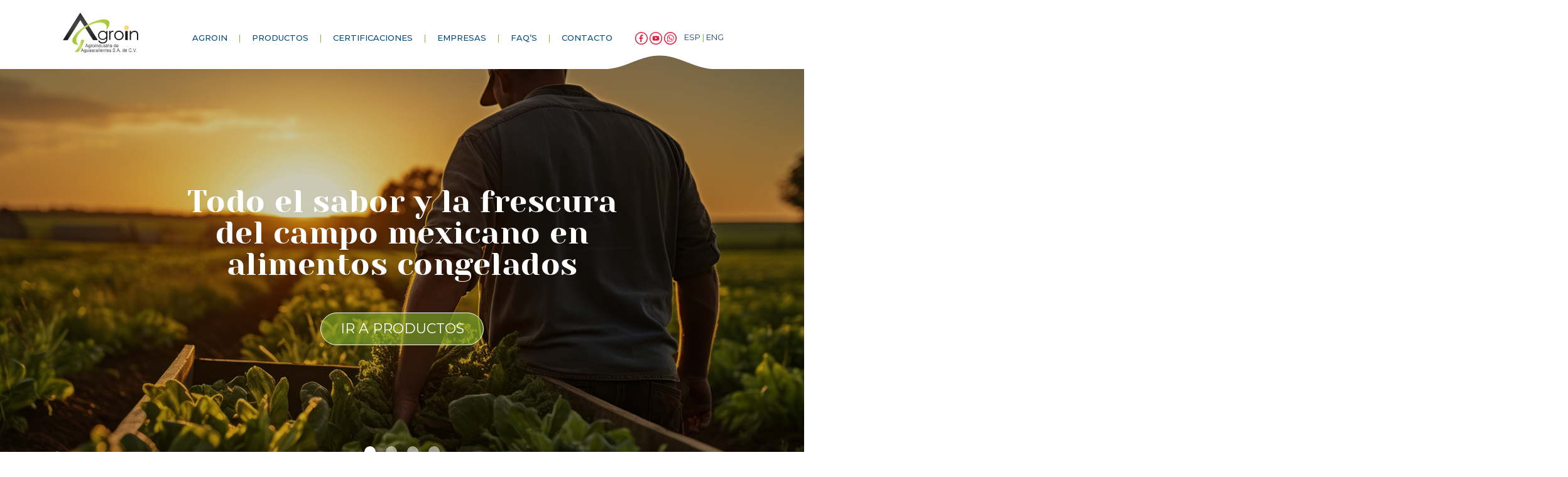

--- FILE ---
content_type: text/html
request_url: https://agroin.com.mx/Inicio/
body_size: 16962
content:
<!DOCTYPE html>
<html lang="esMX">
<head>
  <title>Agroin</title>
  <meta charset="utf-8">
  <link rel="icon" type="image/x-icon" href="img/favicon.png">
  <meta name="robots" content="noindex">
  <meta http-equiv='cache-control' content='no-cache'>
  <meta http-equiv='expires' content='0'>
  <meta http-equiv='pragma' content='no-cache'>

  <meta name="viewport" content="width=device-width, initial-scale=1">
    <meta name="description" content="."/>
  <link rel="canonical" href="https:///" />
  <meta name="description" content="">
  <link rel="stylesheet" href="https://maxcdn.bootstrapcdn.com/bootstrap/4.4.1/css/bootstrap.min.css">
  <script src="https://ajax.googleapis.com/ajax/libs/jquery/3.4.1/jquery.min.js"></script>
  <script src="https://cdnjs.cloudflare.com/ajax/libs/popper.js/1.16.0/umd/popper.min.js"></script>
  <script src="https://maxcdn.bootstrapcdn.com/bootstrap/4.4.1/js/bootstrap.min.js"></script>
  <link rel="preconnect" href="https://fonts.googleapis.com">
  <link rel="preconnect" href="https://fonts.gstatic.com" crossorigin>
  <link href="https://fonts.googleapis.com/css2?family=Montserrat:ital,wght@0,100..900;1,100..900&display=swap" rel="stylesheet">
  <link rel="stylesheet" href="agroin.css">
  <link rel="stylesheet" href="fonts/fonts.css">

  <!-- CSS -->
  <link rel="stylesheet" href="https://unpkg.com/flickity@2/dist/flickity.min.css">
  <!-- JavaScript -->
  <script src="https://unpkg.com/flickity@2/dist/flickity.pkgd.min.js"></script>

</head>
<body >

<header class="header">
  <img src="img/burger.jpg" class="burger">
    <a href=""><img src="img/logo.svg" class="logo"></a>

    <ul class="menu">
      <li><a href="#agroin_">AGROIN</a></li> | 
      <li><a href="productos.html">PRODUCTOS</a></li> | 
      <li><a href="certificaciones.html">CERTIFICACIONES</a></li> | 
      <li><a href="empresas.html">EMPRESAS</a></li> | 
      <li><a href="faqs.html">FAQ’S</a></li> | 
      <li><a href="#contacto">CONTACTO</a></li>

      <li class="movil"><a href="#">ESP</a> </li>
      <li class="movil"><a href="english.html">ENG</a></li>
    </ul>

    <div class="idioma">
      <a href="https://www.facebook.com/AGROIN.MX/"><img src="img/fb.svg" width="20px"></a>
      <a href="https://www.youtube.com/channel/UCRNMVj1Uzf340DoEZRd-QNg/videos?view=0&sort=da" target="_blank"><img src="img/yt.svg" width="20px"></a>
      <a href="https://wa.me/+524491068250"><img src="img/wh.svg" width="20px"></a>
         &nbsp;&nbsp;
      <a class="desk" href="#">ESP</a> |
      <a class="desk" href="english.html">ENG</a>
    </div>
</header>
<div class="pleca">
   <div class="lote1"></div>
   <div class="lote2"></div>
   <div class="lote3"></div>
</div>


<section id="agroin">
  <div class="carousel"
        data-flickity='{ "prevNextButtons": false, "wrapAround": "true", "autoPlay": 4500, "contain": true, "pageDots": true, "adaptiveHeight": true,  "pauseAutoPlayOnHover": false }'>
        <div class="carousel-cell slide1">
          <h3 class="yes"> 
             Todo el sabor y la frescura  del campo mexicano en
              alimentos congelados</h3>
              <a href="productos.html">IR A PRODUCTOS</a>
        </div>
        
        <div class="carousel-cell slide2">
          <h3 class="yes"> 
             Todo el sabor y la frescura del campo mexicano en
alimentos congelados</h3>
              <a href="productos.html">IR A PRODUCTOS</a>
        </div>
        <div class="carousel-cell slide3">
          <h3 class="yes"> 
             Todo el sabor y la frescura del campo mexicano en
alimentos congelados</h3>
              <a href="productos.html">IR A PRODUCTOS</a>
        </div>
        <div class="carousel-cell slide4">
          <h3 class="yes"> 
             Todo el sabor y la frescura del campo mexicano en
alimentos congelados</h3>
              <a href="productos.html">IR A PRODUCTOS</a>
        </div>
      </div>
</section>


<section id="agroin_">
  <div class="container">
    <div class="row">
         <div class="col-sm-12">
      <div class="carousel carousel-nav"
        data-flickity='{ "prevNextButtons": true, "asNavFor": ".carousel-main", "contain": true, "pageDots": false, "adaptiveHeight": true }'>
        <div class="carousel-cell">NOSOTROS <div class="bullet"></div></div>
        <div class="carousel-cell">HISTORIA <div class="bullet"></div></div>
        <div class="carousel-cell">MISIÓN <div class="bullet"></div></div>
        <div class="carousel-cell">VISIÓN <div class="bullet"></div></div>
        <div class="carousel-cell">VALORES <div class="bullet"></div></div>
      </div>
       </div>

       <hr class="timeline">


      <div class="carousel carousel-main" data-flickity='{  "prevNextButtons": false, "autoPlay": 6500, "contain": true, "wrapAround": true, "pageDots": false, "adaptiveHeight": false, "pauseAutoPlayOnHover": false }'>

        <div class="carousel-cell">
          <div class="container">
             <div class="row">
          <div class="col-sm-6_a">
            <h2>NOSOTROS</h2><br>

            En Agroin llevamos hasta tu negocio toda 
            la riqueza de los campos y gastronomía 
            mexicana, sin importar en dónde estés.<br><br>

            Cuidamos cada detalle en la elaboración de 
            nuestros alimentos congelados para mantener 
            intactos todo su sabor y frescura, sin añadir 
            químicos. Desde que nacen del campo hasta que 
            te los entregamos.<br><br>

           <b class="copy-car">Alimentos elaborados, verduras
            y frutas,<br> ¿qué necesitas?</b><br><br>
            <a href="productos.html" class="btn_">CONOCE NUESTROS PRODUCTOS</a><br><br><br>
          </div>
          <div class="col-sm-6_a nos_" >
            <img src="img/nosotros1.jpg" class="img-fluid"><br><br><br>
          </div>
        </div>
      </div>
    </div>

         <div class="carousel-cell">
          <div class="container">
             <div class="row">
          <div class="col-sm-6_a">
            <h2>HISTORIA</h2><br>

            Comienza en 2003 con la producción de chile poblano asado, congelado y listo para rellenar.<br><br>
            La excelente respuesta de nuestros clientes, nos llevó a expandir nuestra línea de productos y a construir una nueva planta de alta tecnología, con estándares internacionales de calidad e inocuidad.<br><br>
            En 2009, dimos un gran paso al incorporar nuestro platillo estrella: el chile poblano congelado relleno de queso, así como al ampliar aún más nuestra línea de asados y congelados.<br><br>
            Más adelante, en 2013, iniciamos la empresa Nutrifreeze para llevar todos nuestros productos hasta Estados Unidos.<br><br>
          </div>
          <div class="col-sm-6_a nos_" >
            <img src="img/nosotros1.jpg" class="img-fluid"><br><br>
          </div>
        </div>
      </div>
    </div>


         <div class="carousel-cell">
          <div class="container">
             <div class="row">
          <div class="col-sm-6_a">
            
           <h2>MISIÓN</h2><br>
           <b>Crear productos de valor agregado, rentables y de calidad para satisfacer el mercado de la nostalgia, México y el mundo.</b><br><br>
          </div>
          <div class="col-sm-6_a nos_" >
            <img src="img/nosotros1.jpg" class="img-fluid"><br><br>
          </div>
        </div>
      </div>
    </div>


         <div class="carousel-cell">
          <div class="container">
             <div class="row">
          <div class="col-sm-6_a">
            
           <h2>VISIÓN</h2><br>
           <b>Ser una empresa reconocida que comercializa alimentos de alto valor agregado en el mercado de la nostalgia, México y el mundo.</b><br><br>
          </div>
          <div class="col-sm-6_a nos_" >
            <img src="img/nosotros1.jpg" class="img-fluid"><br><br>
          </div>
        </div>
      </div>
    </div>


        <div class="carousel-cell">
          <div class="container">
             <div class="row">
          <div class="col-sm-6_a">
            <h2>VALORES</h2><br><br>
           <b> Honestidad:</b> Elegimos trabajar con base en la verdad y justicia, con franqueza y congruencia en nuestros actos, para desarrollar productos de calidad.<br><br>
           <b> Respeto:</b> Reconocemos y tenemos consideración hacia nuestro trabajo, compañeros, clientes y proveedores, otorgándoles el valor que tienen por sí mismos.<br><br>
           <b> Lealtad:</b> Nos comprometemos a defender y creer en nuestro trabajo, pues somos una empresa auténtica e innovadora que produce alimentos que buscan satisfacer las necesidades de nuestros clientes.<br><br>

          </div>
          <div class="col-sm-6_a nos_" >
            <img src="img/nosotros1.jpg" class="img-fluid"><br><br><br>
          </div>
        </div>
      </div>
    </div>

       
      </div>



    </div>
  </div>
  <br><br><br><br>

  <img src="img/diagonal.svg" class="diagonal" width="100%">
</section>

<section class="comprometidos">
  <div class="container">
    <div class="row">
      <div class="col-sm-6">
        <h2 class="yes">
          Comprometidos
          con la sociedad
          y el entorno
        </h2>

        <p class="blanco">
          En Agroin, nos esforzamos continuamente para garantizar que cada etapa de nuestros procesos, desde el cultivo hasta la entrega de nuestros productos de la más alta calidad, cumpla con los rigurosos estándares internacionales. <b>Nos enorgullece contribuir al mercado global, llevando a su mesa los auténticos sabores de México</b>.<br><br>

          Además de destacarnos por la calidad de nuestros productos, también tenemos un compromiso inquebrantable con nuestras comunidades y medio ambiente, empleando prácticas sostenibles para su beneficio.</p>

      </div>
      <div class="col-sm-6">
        <iframe width="100%" height="315" src="https://www.youtube.com/embed/EyyN4phO54E?si=4QUdjqOqSmQ_IG57" title="YouTube video player" frameborder="0" allow="accelerometer; autoplay; clipboard-write; encrypted-media; gyroscope; picture-in-picture; web-share" referrerpolicy="strict-origin-when-cross-origin" allowfullscreen></iframe>
      </div>
    </div>
  </div>

  <img src="img/waves.svg" class="diagonal" width="100%">
</section>

<section class="marcas">
  <div class="container">
    <div class="row">
      <div class="col-sm-12 text-center">
        <h2 class="yes">Nuestras marcas en México</h2>
        <p>
          Además de nuestras líneas de elaborados, verduras y frutas, desarrollamos estas marcas propias para atender a la demanda y variedad de alimentos mexicanos. Todas con el sello de calidad que nos distingue:
        </p>
      </div>


      <div class="col-sm-4 logo-con offset-sm-2">
        <img src="img/nutri.svg" class="log">
      </div>

      <div class="col-sm-5">
        <p>
          Si quieres más información sobre cuál chile relleno es el ideal para tu negocio, contacta ahora a uno de nuestros asesores de ventas Agroin. </p>
          <a href="#contacto" class="btn_">CONTÁCTANOS</a>
      </div>


<div class="ajuste1"></div>

      <div class="col-sm-4 logo-con_ offset-sm-2">
        <img src="img/orgullosa.svg" class="log">
      </div>

      <div class="col-sm-5">
        <p>
          <b>Venta de alimentos mexicanos congelados:</b> platillos preparados, verduras y frutas.
          Contamos con entrega a domicilio, exclusivamente en Aguascalientes.</p>

          <p class="copy">
          <b>Solicita nuestro menú y ordena ahora mismo.</b>
          <a href="https://wa.me/+524491068250"><img src="img/wh_.svg" width="50px"></a>
          </p>
      </div>

      
    </div>
  </div>
</section>


<div class="freeze">
  <div class="container">
    <div class="row">
      <div class="col-sm-12 text-center">
        <h2 class="mbold">¿Quieres conocer las marcas que tenemos en Estados Unidos?</h2>
        <img src="img/freeze.svg" class="logo"  class="log">
        <a href="http://nutrifreezellc.net/" target="_blank" class="btn_">SÍ, LLÉVAME A NUTRIFREEZELLC.NET</a>
      </div>
    </div>
  </div>
</div>


<section id="contacto" class="contacto">
  <div class="container">
    <div class="row">
      <div class="col-sm-12 text-center">
        <h2 class="yes">Contacto</h2>
        <p>
          <b>¿Quieres distribuir nuestros productos o incorporarlos en tu negocio?</b><br><br>

          Llena este formulario de contacto para poder conversar sobre tus dudas y todo lo que necesitas saber.
        </p>
      </div>
    </div>

<form name="form" method="post" action="contacto.php">
    <div class="row g-3 align-items-center">
      <div class="col-sm">
        <input for="Nombre" name="Nombre" class="col-form-label" placeholder="*Nombre" required>
      </div>
      <div class="col-sm">
        <input for="Apellido" name="Apellido" class="col-form-label" placeholder="*Apellidos" required>
      </div>
      <div class="col-sm-12">
        <input for="Correo" name="Correo" class="col-form-label" placeholder="*Correo" required>
      </div>

      <div class="col-sm">
        <input for="Telefono" name="Telefono" class="col-form-label" placeholder="*Teléfono" required>
      </div>
      <div class="col-sm">
        <input for="Empresa" name="Empresa" class="col-form-label" placeholder="Empresa">
      </div>
      <div class="col-sm-12">
        <input for="Mensaje" name="Mensaje" class="col-form-label" placeholder="Mensaje">
      </div>

      <input type="submit" value="ENVIAR" >

      
      <p><br><br>
      *Este formulario es exclusivo para corporativos y negocios. Si quieres pedir nuestros alimentos con entrega exclusiva en Aguascalientes, contáctanos a este WhatsApp:</p>

      <a href="https://wa.me/+524491068250" class="btn-wh"><img src="img/wh_.svg" width="50px"> <b>449 106 8250</b></a>
</div>
</form>
    </div>

  </div>
</section>


<footer>
  <img src="img/cresta.svg" class="cresta">
  <div class="container">
    <div class="row">
      <div class="col-sm col1 ajuste-foo">
      <img src="img/logo.svg" class="logo-foo2">

      <a href="tel:4499569663"><img src="img/tel.svg" class="icon"> (449) 956 9663 </a>
      <a href="mailto:ventas@agroin.com.mx"><img src="img/mail.svg" class="icon"> ventas@agroin.com.mx </a>
      <a href="https://www.google.com.mx/maps/place/Agroindustria+De+Aguascalientes,+S.A.+De+C.V./@22.0147785,-102.3041342,17z/data=!4m14!1m7!3m6!1s0x8429e5ff79b5a9af:0xd1eec7ab9fbc84ba!2sAgroindustria+De+Aguascalientes,+S.A.+De+C.V.!8m2!3d22.0147735!4d-102.3015593!16s%2Fg%2F1tksnpgm!3m5!1s0x8429e5ff79b5a9af:0xd1eec7ab9fbc84ba!8m2!3d22.0147735!4d-102.3015593!16s%2Fg%2F1tksnpgm?entry=ttu" target="_blank"><img src="img/pin.svg" class="icon">Carr. a Las Jaulas 203, Colonia Las<br>
      Jaulas, Jesús María, Ags. CP 20901</a> <br>
      </div>
      <div class="col-sm-5 ajuste-foo2"><img src="img/logo.svg" class="logo-foo1"> </div>
      <div class="col-sm col1">
      <div class="redes_ desk"><a href="https://www.facebook.com/AGROIN.MX/"  target="_blank" ><img src="img/fbb.svg"  width="30px"></a> </div>
      <div class="redes_ desk"><a href="https://www.youtube.com/channel/UCRNMVj1Uzf340DoEZRd-QNg/videos?view=0&sort=da" target="_blank" >
                              <img src="img/ytb.svg" width="30px"></a> </div>
      <div class="redes_ desk"><a href="https://wa.me/+524491068250" ><img src="img/whb.svg" width="30px"></a></div>

      <div class=" movil_"><a href="https://www.facebook.com/AGROIN.MX/"  target="_blank" ><img src="img/fbb.svg"  width="30px"></a> </div>
      <div class=" movil_"><a href="https://www.youtube.com/channel/UCRNMVj1Uzf340DoEZRd-QNg/videos?view=0&sort=da" target="_blank" ><img src="img/ytb.svg" class="" width="30px"></a> </div>
      <div class="  movil_"><a href="https://wa.me/+524491068250" ><img src="img/whb.svg" class="redes" width="30px"></a></div>
      <a href="aviso-de-privacidad.html" class="aviso">Aviso de Privacidad</a>
            <p>
            <a href="politica-de-Inocuidad-y-calidad.html" style="margin-left:0px;">Política de Inocuidad y calidad </a>
            ©<script>document.write(new Date().getFullYear())</script> Agroin All Rights Reserved
          </p>

            </div>
          </div>
        </div>
      </footer>

<script src="https://ajax.googleapis.com/ajax/libs/jquery/3.2.1/jquery.min.js"></script>
<!-- SCRIPTS -->
<script type="text/javascript">

  $(document).ready(function () {
    $(window).scroll(function () {
        $('.header').toggleClass("mainn", ($(window).scrollTop() > 400));
        $('.pleca').toggleClass("pleca_", ($(window).scrollTop() > 400));
     });
});


  $(document).ready(function(){
  $(".burger").click(function(){
    $(".menu").toggleClass("main");
  });
});

    $(document).ready(function(){
  $(".men").click(function(){
    $(".menu").toggleClass("main");
  });
});
</script>

</body>
</html>


--- FILE ---
content_type: text/css
request_url: https://agroin.com.mx/Inicio/agroin.css
body_size: 21803
content:
* { box-sizing: border-box;  margin: 0; }
html, body { width: 100%; height: auto; margin: 0; overflow-x: hidden !important;  position:relative;
             font-size: 22px !important; line-height: 22px; line-height: 34px; 
             scroll-behavior: smooth; font-family: "Montserrat", sans-serif;
             font-optical-sizing: auto; font-style: normal; font-weight:400  !important; }
html { scroll-behavior: smooth; overflow-x: hidden !important;  } 
body { animation: fadein 2s;  -moz-animation: fadein 2s; /* Firefox */ -webkit-animation: fadein 2s; /* Safari and Chrome */ 
	-o-animation: fadein 2s; /* Opera */ background: #fff;  color: #21426c !important; overflow-y: hidden !important;  }
@keyframes fadein { from { opacity:0; } to { opacity: 1;} } 
@-moz-keyframes fadein { /* Firefox */ from { opacity:0; } to { opacity: 1;} }
@-webkit-keyframes fadein { /* Safari and Chrome */ from { opacity:0; } to { opacity: 1;} }
@-o-keyframes fadein { /* Opera */ from { opacity:0; } to { opacity: 1;} }
section { width: 100%; min-height: 900px; position: relative; padding: 88px 0; z-index:1; overflow: hidden;   } 
header { width: 100%; height: 110px; position: absolute; z-index:28; text-align: center; z-index: 9 !important; padding-top: 10px; top:0px; background: none !important; text-align: left; transition: all 0.9s; z-index:9999 !important; }
header ul { padding:0; width:100%; text-align:center; margin-top:-32px; color:#82b42d; font-size:13px; line-height:16px; transition: all 0.5s; }
header ul li { display:inline-block; vertical-align: top; list-style:none; width:auto; margin:0 15px; }
header ul li a { font-size:13px; line-height:16px; color:#004e80; font-weight:500 !important;  }
header ul li a:hover { font-weight:800 !important; text-decoration:none; }
footer { width: 100%; height: auto;  background: #e8e9d7; position: relative; color:#004e80; font-size: 16px; line-height: 26px; font-weight: 600; padding: 68px 0; }
:focus { outline: none; }
footer a img.icon { width:20px; position:absolute; top:0px; left:-30px;  }
.redes { position:relative !important; display: inline-block; margin-right:2px; }
footer a { color:#004e80; font-size: 16px; line-height: 26px; display:block; position: relative; font-weight: 600 !important; }
footer a:hover { color:#82b42d; }
footer p { padding:0; width:100%; font-weight: 600 !important; margin-top:50px;  transition: all 0.5s; }
footer .aviso { margin-top:10px; position:relative;  }
.cresta {  position:absolute; width:282px;  z-index:10; left:50%; margin-top:-108px; margin-left: -141px; }
.pleca { position:absolute; z-index:18; top:0px; left:0; overflow: hidden; width:195%; height: 110px; transition: all 0.5s;  }
.pleca .lote1 { float: left; background:#fff; width:38%; height: 110px; }
.pleca .lote2 { float: left; height: 111px; width:210px;  background: url(img/sin-cresta.svg) no-repeat center bottom; position: relative; margin: 0px -2px 0 -2px !important; background-size:100% auto; }
.pleca .lote3 { float: left; width:14%;  background:#fff;  height: 110px; right:0px; top:0px }

.mainn {  position: fixed; transition: all 0.9s; }
.pleca_ {  position: fixed; transition: all 0.9s; }

a, button { cursor: pointer; outline: none; text-decoration: none; text-decoration:none !important; }
a:hover, button:hover { cursor: pointer; outline: none; text-decoration: none; text-decoration:none !important; }
h1, h2, h3 ,h4 ,h5 { letter-spacing: .5px; margin-bottom:45px; }
h1 { letter-spacing: .5px; font-size:5vw; line-height:4.2vw; }
img, p { transition:all 200ms ease;   }
a { transition:all 200ms ease; margin:25px 2; }
b { font-weight:700  !important;  }	
p { margin-bottom:65px !important; }  
footer img { mix-blend-mode: normal !important; }
hr { margin:35px 0; width:200px; height:1px; border-top:#edb74a solid 3px; opacity:1; }
.logo { width:120px; margin:10px 0 0 100px; position:relative; z-index:10; }
.firma { margin-top:-67px; font-size:14px; width:290px; }
p { position:relative;  }
form { text-align:center; max-width:670px; margin:0px auto 50px; }
input { width:100%; display:inline-block; margin:20px 0; border-radius:25px; padding: 15px; border:none; background:#e6e6e6; }
input[type=submit] { background:#82b42d; width:180px; border-radius:30px; padding:10px 15px; display:block; border:#fff solid 1px; margin:20px auto; color:#fff; transition: all 0.3s;  }
input[type=submit]:hover { background:#fff; text-decoration: none; border-radius:29px; border:#82b42d solid 1px;  color:#82b42d;  }

form p { padding:6% }
::-ms-input-placeholder { /* Edge 12-18 */  color: #004e80; font-size:14px; }
::placeholder {  color: #004e80; font-size:14px; }

.ajuste-foo { padding-top:15px; }
.ajuste-foo2 { padding-top:9px; }
.blanco { color:#fff; }

.slide1 { background: url(img/slide1.jpg) no-repeat center top; background-size: cover; padding-top:210px; padding-left:5%; padding-right:5%; }
.slide2 { background: url(img/slide2.jpg) no-repeat center top; background-size: cover; padding-top:210px; padding-left:5%; padding-right:5%; }
.slide3 { background: url(img/slide3.jpg) no-repeat center top; background-size: cover; padding-top:210px; padding-left:5%; padding-right:5%; }
.slide4 { background: url(img/slide4.jpg) no-repeat center top; background-size: cover; padding-top:210px; padding-left:5%; padding-right:5%; }
#agroin h3 { color:#fff; font-size:50px; line-height:50px; max-width:720px; margin:0 auto;  }
#agroin a { display:block; background:rgba(130, 180, 45, .6); border:#fff 1px solid; border-radius:29px; color: #fff; padding: 8px 0; width:260px; margin:50px auto; }
#agroin_ { background:#fff !important; height:auto; padding:0; }

#agroin .carousel .flickity-page-dots {
    position: absolute;
    width: 100%;
    bottom: 155px;
    padding: 0;
    margin: 0;
    list-style: none;
    text-align: center;
    line-height: 1;
    height: auto;
}


#agroin .carousel  .flickity-page-dots .dot {
    display: inline-block;
    width: 18px;
    height: 18px;
    margin: 0 8px;
    background: #fff;
    border-radius: 50%;
    opacity: .55;
    cursor: pointer;
}

#agroin .carousel  .flickity-page-dots .dot.is-selected {
    opacity: 1 !important;
}

.ajuste1 { width:100%; height:90px; }
.copy { width:270px; }
.copy img { position:absolute; right:-60px; top:10px; }

.yes { font-family: 'yeseva_oneregular'; }
.mbold { font-weight:800; }
.diagonal { position:absolute; left:0; bottom:-2px; width:105%; }
.comprometidos { background:#f49631; position:relative; }

.logo-con { padding:0% 5% 5% 5%; box-sizing: border-box; }
.logo-con_ { padding:0% 7%; box-sizing: border-box; }

.carousel {  width:100%;  margin-bottom: 40px; }
.carousel-cell {  width: 100%;  height: auto;  margin-right: 0px; }

/* cell number */
.carousel-cell:before {
  display: block;
  text-align: center;
  line-height: 200px;
  font-size: 80px;
  color: white;
}
.carousel-nav { width:100%;  overflow: none; position:relative; z-index:2; }
 hr.timeline { border: none; border-bottom:#b3b3b3 solid 1px; width:800px;  background: none; position:relative; z-index: 1; bottom:20px; height:1px; margin:-37px auto 0 auto; }
.carousel-nav .carousel-cell { overflow: none;
  height: auto;
  width: 18%;
  text-align: center; padding: 30px 0; position: relative;
}
.bullet { position:absolute; width:20px; height:20px; background:#fff; border-radius: 20px; border:#b3b3b3 solid 1px; bottom:5px; left:50%; margin-left:-10px; }

.carousel-nav .carousel-cell.is-nav-selected { font-weight:600; }
.carousel-nav .carousel-cell.is-nav-selected .bullet { position:absolute; width:20px; height:20px; background:#f49631; border:#f49631 solid 1px; }
  
.carousel-main { background: url(img/nosotros1.jpg) no-repeat right top; background-size:45% auto; transition: all 0.5s;  }
.nos_ img { opacity:0;  }

.burger { display: none; position:absolute; z-index:10; top:20px; right:20px; }
.switch { min-height:90px; }
.switch .carousel-nav { font-size:12px; }
.switch .timeline { width:73%; }

.btn-s { width:auto; display:inline-block; position:relative; padding:0 10px; padding:10px 0 25px 0; }
.active { font-weight:500; }
.show_ { display:inline !important; }
.hidde_ { display:none !important; }

b.copy-car {}
.idioma { position:absolute; top:51px; right:10%; font-size:13px; line-height:16px; color:#75ba22;  }
.idioma a {  color:#1d426d;  }
a.btn_ { background:#82b42d; border-radius:29px; border:#fff solid 1px; width: 290px; font-size:18px; line-height:21.5px; padding:15px 35px; color:#fff; margin:0 auto; }
a.btn_:hover { background:#fff; text-decoration: none; border-radius:29px; border:#82b42d solid 1px; font-size:18px; line-height:21.5px; padding:15px 35px; color:#82b42d;  }
.btn-wh { width:290px; margin:0 auto; display:block; color:#1d426d;   }

#agroin { width:100%; height:auto; }
#agroin .carousel-cell { min-height: 800px; width: 100%; text-align: center; }

.freeze { background:#004e80; color:#fff; text-align:center; padding:90px 5%; }
.freeze img.logo { width:160px; margin:50px auto; display:block; }
.freeze h2 { font-size:26px; line-height: 31px; max-width:490px; margin:0 auto; }
.freeze h3 { font-size:22px; line-height: 28px; max-width:490px; margin:0 auto; }
.freeze a.btn_ { background:#82b42d; border-radius:29px; border:#fff solid 1px; font-size:18px; line-height:21.5px; padding:15px 35px; color:#fff; display:block; width:270px; }
.freeze a.btn_:hover { background:#fff; text-decoration: none; border-radius:29px; border:#82b42d solid 1px; font-size:18px; line-height:21.5px; padding:15px 35px; color:#82b42d;  }
.freeze .col-sm_ { display: inline-block; width:25%; }
.freeze .col-sm_2 { display: inline-block; width:12.5%; }
.text_ { max-width:470px; margin:0 auto; font-size:22px; line-height:24px; font-weight:600;  }

.freeze_ { background:#fff; color:#004e80; text-align:center;  padding:40px 5% 170px; position:relative; }
.freeze_ img.logo { width:160px; margin:50px auto; display:block; }
.freeze_ h2 { font-size:26px; line-height: 31px; max-width:490px; margin:0 auto; }
.freeze_ h3 { font-size:22px; line-height: 28px; max-width:490px; margin:0 auto; }
.freeze_ a.btn_ { background:#82b42d; border-radius:29px; border:#fff solid 1px; font-size:18px; line-height:21.5px; padding:15px 35px; color:#fff;  }
.freeze_ a.btn_:hover { background:#fff; text-decoration: none; border-radius:29px; border:#82b42d solid 1px; font-size:18px; line-height:21.5px; padding:15px 35px; color:#82b42d;  }
.freeze_ .col-sm_ { display: inline-block; width:25%; }
.freeze_ .col-sm_2 { display: inline-block; width:12.5%; }

.empresas { background: url(img/empresas.jpg) no-repeat center top; background-size: cover; margin-top:50px; text-align:center; color:#fff; }
.empresas .offset-sm-2 { padding:0 5%; }
.empresas p { max-width: 550px; margin:0 auto; }

.empresas_ hr { width:70%; margin: 20px auto; line-height:.5px; }
.empresas_ p { max-width:530px; margin: 80px auto; }

.preguntas { background: url(img/faqs.jpg) no-repeat center top; background-size: cover; margin-top:50px; text-align:center; color:#fff; }
.preguntas .offset-sm-2 { padding:0 5%; }
.preguntas p { max-width: 550px; margin:0 auto; }
.preguntas_ p { max-width: 750px; margin:0 auto; font-size:16px; }
.preguntas_ a { color:#fff; }
.preguntas_ { background:#82b42d; padding: 50px 0 88px;   }
.preguntas_ h2 { margin:0 auto; text-align:center; font-size:28px; }
.preguntas_ i { margin:0 auto; text-align:center; font-size:22px; display:block; }
ul.lista { list-style:none; color:#fff; }
ul.lista li { min-height:33px; line-height:33px; margin-bottom:20px; padding-left: 38px;  background: url(img/check-b.svg) no-repeat top left; font-size: 23px; line-height: 26px; background-size: auto 30px;  }
.nobg { background:none !important; font-style: italic; font-size:18px !important; margin-top:-15px; margin-bottom:35px; }
.faq_ button { background:none; border:none; position: relative;  display: block; border-bottom:#004e80 solid 1px; margin-bottom:30px; color:#fff; font-weight:700; width:100%; text-align: left; padding-bottom:15px; }
.faq_ { padding: 0 5%; }
.col-sm-6_ { display:inline-block; vertical-align:top; width:49%; }
.mm { width:30px; height:30px; background:#fff url(img/linea.svg) no-repeat center; background-size: 100%; border-radius:25px; position:absolute; top:0; right:0px;  }
.mm_ { width:30px; height:30px; opacity:1;  transform: rotate(90deg); background: url(img/linea.svg) no-repeat center; 
       background-size: 100%; border-radius:25px; position:absolute; top:0; right:0px;  }
.open_ { -ms-transform: rotate(0deg);
  -webkit-transform: rotate(0deg);
  transform: rotate(0deg); }
.faq_ p { color:#fff;  }
.faq_ p a { color:#fff; font-weight:600; }

.certificaciones { background: url(img/certificaciones.jpg) no-repeat center top; background-size: cover; margin-top:50px; text-align:center; color:#fff; }
.certificaciones .offset-sm-2 { padding:0 5%; }
.certificaciones p { max-width: 550px; margin:0 auto; }

.productos { background: url(img/productos.jpg) no-repeat center top; background-size: cover; margin-top:50px; text-align:center; color:#fff; }
.productos .offset-sm-2 { padding:0 5%; }
.productos p { max-width: 550px; margin:0 auto; font-size:22px; line-height:34px; }
.productos_ { padding:88px 0; background:#fff; position:relative; }
.productos_ img { mix-blend-mode: soft-light;  }
.productos_2 { padding:88px 0; background:none; }

.contacto p { max-width: 650px; margin:0 auto; }
.empresas_ .col-sm-12 { padding:75px 0; }

.logo-foo2 { display:none; }

/* fLIP  */

.base_ {
  position: relative;
  margin: 10px auto;
  width: 360px;
  height:1px; 
  z-index: 1;
  overflow: hidden;
}

.base {
  position: relative;
  margin: 10px auto;
  width: 360px;
  height: 360px; 
  z-index: 1;
  overflow: hidden;
}

.base {
  perspective: 1000; 
}
.cont_ {
  width: 100%;
  height: 100%;
  transform-style: preserve-3d;
  transition: all .4s linear;  border-radius: 45px;  
}

/*.base:hover .cont_ {
  transform: rotateY(180deg);
} 
*/


/*.base:hover .back { position: absolute; top:0%; }*/
.back_ { position: absolute; top:0% !important; z-index: 10 !important; }

.base:hover .back { position: absolute; top:0%; }
@media (hover: hover) and (pointer: fine) {
  .base:hover .back { position: absolute; top:0%; }
}


.face {
  position: absolute;
  width: 100%;
  height: 100%;
  backface-visibility: hidden;
  top: 0px; 
  z-index: 5;
}


.back {
  position: absolute; top:110%; left: 0px; transition: all 0.3s; z-index: 10 !important;
  box-sizing: border-box;
  padding: 10px;
  color: #fff;
  background-color: #82b42d !important; border-radius: 45px;  padding: 30px; text-align: left;
  
}
.front {  background-color: #f8f6f3; border-radius: 45px;   padding:15% 5%; position: relative; }
.front img { mix-blend-mode: darken !important; }

.tt-p { position:absolute; text-transform: uppercase; bottom:25px; color:#1d426d; font-size:22px; font-weight: 500; padding-bottom: 20px; line-height:24px; text-align:center; border-bottom:#ff931e solid 1px; width:80%; left:10%; }
.tt-p_ { color:#fff; text-transform: uppercase; font-size:20px; line-height:26px; font-weight: 600; }
.back  p { color:#fff; font-size:20px; line-height:26px; font-weight: 400; }
.back  hr { margin:15px auto; width:100%; }


.productos_2  .front {  background-color: #fff; border-radius: 45px;  padding:15% 5%; position: relative; }
.productos_2 .back hr { border-top: #1f446d solid 3px;  }

.main {  margin-top: 0px !important;  transition:all 400ms ease; opacity: 1;  }
.col1 p { margin:0 0;  }
/* fLIP  */
.no-event { pointer-events:none !important; }
.no-event .back { display:none; }
.previous, .next { display:none; }
.logo-foo1 { display:block; width:190px; margin:0 auto;  }
.desk { display: inline; }
.movil { display: none; }
.movil_ { display: none; }
.redes_ { width:35px; display:inline-block; }

.carousel-cell h2 { display:none; }


.col-sm-6_a {  width:49%; display: inline-block; vertical-align:top; padding:0 5%; }

@media only screen and (max-width: 1180px) {
   .burger { display: inline !important; position:absolute; z-index:10; top:48px; right:20px; }
   .desk { display: none !important; }
   .movil { display: inline-block; width:30px; margin-top:0px; }
  
   header ul { padding:0; width:100%; text-align:center; margin-top:0px; position: absolute; top: 110px; opacity: 0; margin-top: -200px; padding: 25px 0; height: 70px; background: #fff; color:#82b42d; font-size:13px; line-height:16px; transition: all 0.5s; }
   header ul li { display:inline-block; vertical-align: top; list-style:none; width:auto; margin:0 15px;  }
   header ul li a { font-size:13px; line-height:16px; color:#004e80; font-weight:500 !important;  }

}

@media only screen and (max-width: 890px) {
    .movil { display: inline-block; width:50px; margin-top:20px; }
    .carousel-cell .col-sm-6 { width:100% !important; }
    .carousel-nav .carousel-cell { overflow: none;  height: auto;  width: auto;  text-align: center; padding: 30px 0; position: relative; margin: 0 20px; }
    .switch .timeline { width:87%; }
    
}

@media only screen and (max-width: 790px) {
  .col-sm { width:100%;  } 
   header ul { height: auto; margin-top: -350px; color:#fff; }
   header ul li { display:block; vertical-align: top; list-style:none; width:auto; margin:0 15px;  }
   .main {  margin-top: -22px !important;  transition:all 400ms ease; opacity: 1; }

 

.previous, .next { display:inline !important; margin-top:90px; background:none !important; }
.pleca .lote2 {  margin-right:-10px !important; }
.carousel-main { background: url(img/nosotros1.jpg) no-repeat center bottom; background-size:100% auto; transition: all 0.5s;  }
.idioma {
    position: absolute;
    top: 51px;
    right: 15%;
    font-size: 13px;
    line-height: 16px;
    color: #75ba22;
}
.h2, h2 {
    font-size: 1.5rem;
}


.col-sm-6_a {  width:100%; display: inline-block; vertical-align:top; }
.carousel-main { padding-top:50px; }

}



@media only screen and (max-width: 690px) {

 .logo-foo1 { display:none !important; }
 .logo-foo2 { display:inline !important; margin-bottom:30px; margin-left:30px; display:block; width:190px;  }

 #agroin  { height:800px; }
 #agroin .carousel { height:800px; }
 #agroin .carousel .carousel-cell { height:800px; }


    }

    @media only screen and (max-width: 590px) {
       section#agroin_ { width: 100%; height: auto; position: relative; padding: 0; z-index: 1; overflow: hidden; }
           .carousel-cell h2 { display:inline; }
           .carousel-nav { display:none; }
           .timeline { display:none; }
           .nos_ img { opacity:1; margin-bottom:50px; }
           .carousel-main { background: none !important; background-size:45% auto; transition: all 0.5s;  }
           .copy-car br { display:none; }
           b.copy-car {  width: 100%;  display: block;  font-size: 22px; }

    }

@media only screen and (max-width: 490px) {
    footer { text-align: center !important; }
    footer div {  }
    .col1 a { margin-left:0px; }
    .col1 p { margin:0 0 0 0px;  }
    .contacto p { max-width: 650px; margin: 0 auto; padding: 0 5%; }
    .ajuste-foo { margin-bottom:-35px !important;  }
    .ajuste-foo2 { display: none; }
    footer a img.icon {
    width: 20px;
    position: relative;
    top: 0px;
    left: 0px;
}


.faq_ p a {
    font-size: 16px;
}
    
    .nos_ { padding-top:0px; }
    .nos_  img { margin-top:50px; }
    #agroin h3 { color:#fff; font-size:26px; line-height:26px; max-width:720px; margin:0 auto;  }
    .logo { width: 150px; margin: 5px 0 0 20px; }
    .idioma { position: absolute; top: 51px; right: 16%; font-size: 13px; line-height: 16px; color: #75ba22; }
    .freeze .col-sm_ { display: inline-block; width: 100%; margin-bottom: 50px; }
    .col-sm-6_ { display: inline-block; vertical-align: top; width: 100%; }
    .marcas p { text-align:center; padding:0 8%; }
    .ajuste-red { margin-top:0px; background:pink; }
    .ajuste-red a { display: inline-block !important; width:20px; border:red solid 1px; }

     .movil_ { display: inline-block; margin-top:10px  !important; margin-bottom:10px  !important;  }

    .copy, .copy b { width: 100%; } 
    .copy img {    position: relative;    right: 0px;    display: block;    margin: 0 auto;    top: 10px; }
    section {
    width: 100%;
    height: auto !important;
    position: relative;
    padding: 40px 0 ;
    z-index: 1;
    overflow: hidden;
}

.freeze a.btn_ {
    background: #82b42d;
    border-radius: 29px;
    border: #fff solid 1px;
    width: 100%;
    font-size: 18px;
    line-height: 21.5px;
    padding: 15px 35px;
    color: #fff;
    display: block;
    margin: 0; text-align: center;
}

    a.btn_ {
    background: #82b42d;
    border-radius: 29px;
    border: #fff solid 1px;
    width: 100%;
    font-size: 18px;
    line-height: 21.5px;
    padding: 15px 35px;
    color: #fff;
    display: block;
    margin: 0; text-align: center;
}
.marcas img.log { width:70%; margin:25px auto; display:block; }
.pleca .lote1 { float: left; background:#fff; width:25%; height: 110px; }
.faq_ button {
    background: none;
    border: none;
    position: relative;
    display: block;
    border-bottom: #004e80 solid 1px;
    margin-bottom: 30px;
    color: #fff;
    padding-right: 10%;
    font-weight: 700;
    width: 100%;
    text-align: left;
    padding-bottom: 15px;
}
ul.lista {
    list-style: none;
    color: #fff;
    padding: 0;
}
.empresas_ .col-sm-12 {
    padding: 75px 0 5px 0;
}
.logo-foo2 {
    margin:-40px auto 40px auto !important;
    display: block;
    width: 50%;
}
.empresas_ p { padding:0 5%; }
.preguntas p { padding:0 5%; }
.switch { display:none; }

.productos_ h2.yes { margin-bottom:-120px; }
footer .aviso {
    margin-top: -5px;
    position: relative;
}
.base {
  position: relative;
  margin: 10px auto;
  width: 300px;
  height: 360px; 
  z-index: 1;
  overflow: hidden;
}

 }




--- FILE ---
content_type: text/css
request_url: https://agroin.com.mx/Inicio/fonts/fonts.css
body_size: 1168
content:
/*! Generated by Font Squirrel (https://www.fontsquirrel.com) on March 14, 2024 */

@font-face {
    font-family: 'bornabold';
    src: url('borna-bold-webfont.woff2') format('woff2'),
         url('borna-bold-webfont.woff') format('woff');
    font-weight: normal;
    font-style: normal;
}

@font-face {
    font-family: 'bornamedium';
    src: url('borna-medium-webfont.woff2') format('woff2'),
         url('borna-medium-webfont.woff') format('woff');
    font-weight: normal;
    font-style: normal;
}

@font-face {
    font-family: 'quinnlight';
    src: url('quinn_light-webfont.woff2') format('woff2'),
         url('quinn_light-webfont.woff') format('woff');
    font-weight: normal;
    font-style: normal;
}

@font-face {
    font-family: 'quinnregular';
    src: url('quinn_regular-webfont.woff2') format('woff2'),
         url('quinn_regular-webfont.woff') format('woff');
    font-weight: normal;
    font-style: normal;
}

@font-face {
    font-family: 'yeseva_oneregular';
    src: url('yesevaone-regular-webfont.woff2') format('woff2'),
         url('yesevaone-regular-webfont.woff') format('woff');
    font-weight: normal;
    font-style: normal;

}

--- FILE ---
content_type: image/svg+xml
request_url: https://agroin.com.mx/Inicio/img/logo.svg
body_size: 21298
content:
<?xml version="1.0" encoding="utf-8"?>
<!-- Generator: Adobe Illustrator 24.0.1, SVG Export Plug-In . SVG Version: 6.00 Build 0)  -->
<svg version="1.1" id="Layer_1" xmlns="http://www.w3.org/2000/svg" xmlns:xlink="http://www.w3.org/1999/xlink" x="0px" y="0px"
	 viewBox="0 0 120.5 63.9" style="enable-background:new 0 0 120.5 63.9;" xml:space="preserve">
<style type="text/css">
	.st0{fill:#1C1B1A;}
	.st1{fill:#3A3B3A;}
	.st2{fill-rule:evenodd;clip-rule:evenodd;fill:url(#SVGID_1_);}
	.st3{fill-rule:evenodd;clip-rule:evenodd;fill:url(#SVGID_2_);stroke:#1C1B1A;stroke-width:0.75;stroke-miterlimit:22.9256;}
	.st4{fill-rule:evenodd;clip-rule:evenodd;fill:url(#SVGID_3_);stroke:#A6C839;stroke-width:0.25;stroke-miterlimit:22.9256;}
	.st5{fill-rule:evenodd;clip-rule:evenodd;fill:url(#SVGID_4_);stroke:#A6C839;stroke-width:0.25;stroke-miterlimit:22.9256;}
</style>
<g>
	<path class="st0" d="M69.3,29h1.9v11.4c0,2-0.2,3.5-0.5,4.4c-0.5,1.3-1.3,2.3-2.5,3c-1.2,0.7-2.6,1.1-4.3,1.1
		c-1.2,0-2.3-0.2-3.3-0.5c-1-0.3-1.8-0.8-2.4-1.4c-0.6-0.6-1.2-1.4-1.7-2.6h2c0.5,0.9,1.2,1.6,2.1,2.1c0.9,0.5,1.9,0.7,3.2,0.7
		c1.3,0,2.3-0.2,3.2-0.7c0.9-0.5,1.5-1.1,1.8-1.8c0.4-0.7,0.6-1.9,0.6-3.4v-0.7c-0.7,0.9-1.5,1.5-2.5,2c-1,0.5-2.1,0.7-3.2,0.7
		c-1.3,0-2.6-0.3-3.7-1c-1.2-0.7-2-1.5-2.7-2.6c-0.6-1.1-0.9-2.3-0.9-3.6c0-1.3,0.3-2.6,1-3.7c0.7-1.1,1.6-2,2.7-2.7
		c1.2-0.7,2.4-1,3.7-1c1.1,0,2.1,0.2,3,0.7c0.9,0.4,1.8,1.2,2.7,2.2V29L69.3,29z M63.9,30.4c-1,0-2,0.3-2.9,0.8
		c-0.9,0.5-1.6,1.2-2.1,2.1c-0.5,0.9-0.8,1.9-0.8,2.9c0,1.6,0.5,2.9,1.6,3.9c1,1,2.4,1.5,4.1,1.5c1.7,0,3-0.5,4.1-1.5
		c1-1,1.5-2.3,1.5-4c0-1.1-0.2-2-0.7-2.9c-0.5-0.8-1.1-1.5-2-2C65.8,30.6,64.9,30.4,63.9,30.4z"/>
	<path class="st1" d="M35.8,54.9l2-5.5h0.7l2.2,5.5h-0.8l-0.6-1.7h-2.2l-0.6,1.7H35.8L35.8,54.9z M37.3,52.6h1.8l-0.5-1.5
		c-0.2-0.5-0.3-0.8-0.4-1.1c-0.1,0.4-0.2,0.7-0.3,1L37.3,52.6z"/>
	<path class="st1" d="M41,55.2l0.6,0.1c0,0.2,0.1,0.3,0.2,0.4c0.2,0.1,0.4,0.2,0.7,0.2c0.3,0,0.5-0.1,0.7-0.2
		c0.2-0.1,0.3-0.3,0.3-0.5c0-0.1,0-0.4,0-0.9c-0.3,0.3-0.6,0.5-1.1,0.5c-0.5,0-0.9-0.2-1.2-0.6c-0.3-0.4-0.4-0.9-0.4-1.4
		c0-0.4,0.1-0.7,0.2-1c0.1-0.3,0.3-0.6,0.6-0.7c0.2-0.2,0.5-0.3,0.9-0.3c0.4,0,0.8,0.2,1.1,0.6v-0.5h0.6v3.4c0,0.6-0.1,1.1-0.2,1.3
		c-0.1,0.3-0.3,0.5-0.6,0.6c-0.3,0.1-0.6,0.2-1,0.2c-0.5,0-0.8-0.1-1.1-0.3C41.2,55.9,41,55.6,41,55.2L41,55.2z M41.6,52.8
		c0,0.5,0.1,0.9,0.3,1.1c0.2,0.2,0.4,0.4,0.7,0.4c0.3,0,0.5-0.1,0.7-0.4c0.2-0.2,0.3-0.6,0.3-1.1c0-0.5-0.1-0.9-0.3-1.1
		c-0.2-0.2-0.5-0.4-0.7-0.4c-0.3,0-0.5,0.1-0.7,0.4C41.7,52,41.6,52.3,41.6,52.8z"/>
	<path class="st1" d="M45.2,54.9v-4h0.6v0.6c0.1-0.3,0.3-0.5,0.4-0.6c0.1-0.1,0.3-0.1,0.4-0.1c0.2,0,0.4,0.1,0.7,0.2l-0.2,0.6
		c-0.2-0.1-0.3-0.1-0.5-0.1c-0.1,0-0.3,0-0.4,0.1C46.1,51.7,46,51.8,46,52c-0.1,0.2-0.1,0.5-0.1,0.8v2.1H45.2z"/>
	<path class="st1" d="M47.4,52.9c0-0.7,0.2-1.3,0.6-1.6c0.3-0.3,0.7-0.4,1.2-0.4c0.5,0,1,0.2,1.3,0.5c0.3,0.4,0.5,0.9,0.5,1.5
		c0,0.5-0.1,0.9-0.2,1.2c-0.1,0.3-0.4,0.5-0.6,0.7c-0.3,0.2-0.6,0.2-0.9,0.2c-0.5,0-1-0.2-1.3-0.5C47.6,54.1,47.4,53.5,47.4,52.9
		L47.4,52.9z M48.1,52.9c0,0.5,0.1,0.9,0.3,1.1c0.2,0.3,0.5,0.4,0.8,0.4c0.3,0,0.6-0.1,0.8-0.4c0.2-0.3,0.3-0.6,0.3-1.2
		c0-0.5-0.1-0.9-0.3-1.1c-0.2-0.3-0.5-0.4-0.8-0.4c-0.3,0-0.6,0.1-0.8,0.4C48.2,52,48.1,52.4,48.1,52.9z"/>
	<path class="st1" d="M51.8,50.2v-0.8h0.6v0.8H51.8L51.8,50.2z M51.8,54.9v-4h0.6v4H51.8z"/>
	<path class="st1" d="M53.4,54.9v-4H54v0.6c0.3-0.4,0.7-0.7,1.2-0.7c0.2,0,0.4,0,0.6,0.1c0.2,0.1,0.3,0.2,0.4,0.3
		c0.1,0.1,0.2,0.3,0.2,0.5c0,0.1,0,0.3,0,0.7v2.4h-0.6v-2.4c0-0.3,0-0.5-0.1-0.6c-0.1-0.1-0.1-0.2-0.3-0.3c-0.1-0.1-0.3-0.1-0.4-0.1
		c-0.3,0-0.5,0.1-0.7,0.3c-0.2,0.2-0.3,0.5-0.3,1v2.2H53.4z"/>
	<path class="st1" d="M59.9,54.9v-0.5c-0.2,0.4-0.6,0.6-1.1,0.6c-0.3,0-0.6-0.1-0.8-0.3c-0.3-0.2-0.5-0.4-0.6-0.7
		c-0.1-0.3-0.2-0.7-0.2-1.1c0-0.4,0.1-0.8,0.2-1.1c0.1-0.3,0.3-0.6,0.6-0.7c0.3-0.2,0.5-0.3,0.9-0.3c0.2,0,0.4,0.1,0.6,0.2
		c0.2,0.1,0.3,0.2,0.4,0.4v-2h0.6v5.5H59.9L59.9,54.9z M57.9,52.9c0,0.5,0.1,0.9,0.3,1.1c0.2,0.3,0.4,0.4,0.7,0.4
		c0.3,0,0.5-0.1,0.7-0.4c0.2-0.2,0.3-0.6,0.3-1.1c0-0.5-0.1-0.9-0.3-1.2c-0.2-0.3-0.4-0.4-0.7-0.4c-0.3,0-0.5,0.1-0.7,0.4
		C58,52,57.9,52.4,57.9,52.9z"/>
	<path class="st1" d="M64.1,54.9v-0.6c-0.3,0.4-0.7,0.7-1.2,0.7c-0.2,0-0.4,0-0.6-0.1c-0.2-0.1-0.3-0.2-0.4-0.3
		c-0.1-0.1-0.2-0.3-0.2-0.5c0-0.1,0-0.3,0-0.6v-2.5h0.6v2.2c0,0.4,0,0.6,0,0.7c0,0.2,0.1,0.3,0.3,0.4c0.1,0.1,0.3,0.2,0.5,0.2
		c0.2,0,0.4-0.1,0.5-0.2c0.2-0.1,0.3-0.2,0.4-0.4C64,53.6,64,53.4,64,53v-2.1h0.6v4H64.1z"/>
	<path class="st1" d="M65.4,53.7l0.6-0.1c0,0.3,0.1,0.5,0.3,0.6c0.2,0.1,0.4,0.2,0.7,0.2c0.3,0,0.5-0.1,0.7-0.2
		c0.1-0.1,0.2-0.3,0.2-0.4c0-0.2-0.1-0.3-0.2-0.4c-0.1-0.1-0.3-0.1-0.7-0.2c-0.5-0.1-0.8-0.2-1-0.3c-0.2-0.1-0.3-0.2-0.4-0.4
		c-0.1-0.2-0.1-0.3-0.1-0.5c0-0.2,0-0.3,0.1-0.5c0.1-0.2,0.2-0.3,0.3-0.4c0.1-0.1,0.2-0.1,0.4-0.2c0.2-0.1,0.4-0.1,0.6-0.1
		c0.3,0,0.6,0,0.8,0.1c0.2,0.1,0.4,0.2,0.5,0.4c0.1,0.2,0.2,0.4,0.2,0.6L67.8,52c0-0.2-0.1-0.4-0.2-0.5c-0.1-0.1-0.3-0.2-0.6-0.2
		c-0.3,0-0.5,0.1-0.6,0.2c-0.1,0.1-0.2,0.2-0.2,0.4c0,0.1,0,0.2,0.1,0.2c0.1,0.1,0.1,0.1,0.2,0.2c0.1,0,0.3,0.1,0.6,0.2
		c0.5,0.1,0.8,0.2,1,0.3c0.2,0.1,0.3,0.2,0.4,0.4c0.1,0.2,0.2,0.3,0.2,0.6c0,0.2-0.1,0.4-0.2,0.6c-0.1,0.2-0.3,0.4-0.5,0.5
		C67.6,54.9,67.3,55,67,55c-0.5,0-0.9-0.1-1.1-0.3C65.6,54.4,65.5,54.1,65.4,53.7z"/>
	<path class="st1" d="M70.7,54.3l0.1,0.6c-0.2,0-0.3,0.1-0.5,0.1c-0.2,0-0.4,0-0.5-0.1c-0.1-0.1-0.2-0.2-0.3-0.3
		c-0.1-0.1-0.1-0.4-0.1-0.8v-2.3H69v-0.5h0.5v-1l0.6-0.4v1.4h0.6v0.5h-0.6v2.3c0,0.2,0,0.3,0,0.4c0,0.1,0.1,0.1,0.1,0.1
		c0.1,0,0.1,0,0.2,0C70.5,54.3,70.6,54.3,70.7,54.3z"/>
	<path class="st1" d="M71.3,54.9v-4h0.6v0.6c0.1-0.3,0.3-0.5,0.4-0.6c0.1-0.1,0.3-0.1,0.4-0.1c0.2,0,0.4,0.1,0.7,0.2l-0.2,0.6
		c-0.2-0.1-0.3-0.1-0.5-0.1c-0.1,0-0.3,0-0.4,0.1c-0.1,0.1-0.2,0.2-0.2,0.4C72,52.2,72,52.5,72,52.8v2.1H71.3z"/>
	<path class="st1" d="M73.8,50.2v-0.8h0.6v0.8H73.8L73.8,50.2z M73.8,54.9v-4h0.6v4H73.8z"/>
	<path class="st1" d="M77.9,54.4c-0.2,0.2-0.5,0.4-0.7,0.4C77,54.9,76.8,55,76.5,55c-0.4,0-0.7-0.1-1-0.3c-0.2-0.2-0.3-0.5-0.3-0.8
		c0-0.2,0-0.4,0.1-0.5c0.1-0.2,0.2-0.3,0.3-0.4c0.1-0.1,0.3-0.2,0.5-0.2c0.1,0,0.3-0.1,0.6-0.1c0.5-0.1,0.9-0.1,1.2-0.2
		c0-0.1,0-0.2,0-0.2c0-0.3-0.1-0.5-0.2-0.6c-0.2-0.2-0.4-0.2-0.7-0.2c-0.3,0-0.5,0.1-0.7,0.2c-0.1,0.1-0.3,0.3-0.3,0.6L75.3,52
		c0.1-0.3,0.2-0.5,0.3-0.7c0.1-0.2,0.3-0.3,0.6-0.4c0.2-0.1,0.5-0.1,0.9-0.1c0.3,0,0.6,0,0.8,0.1c0.2,0.1,0.4,0.2,0.4,0.3
		c0.1,0.1,0.2,0.3,0.2,0.5c0,0.1,0,0.3,0,0.6v0.9c0,0.6,0,1,0,1.2c0,0.2,0.1,0.3,0.2,0.5H78C78,54.7,77.9,54.6,77.9,54.4L77.9,54.4z
		 M77.9,52.9c-0.2,0.1-0.6,0.2-1.1,0.3c-0.3,0-0.5,0.1-0.6,0.1c-0.1,0-0.2,0.1-0.3,0.2c-0.1,0.1-0.1,0.2-0.1,0.3
		c0,0.2,0.1,0.3,0.2,0.4c0.1,0.1,0.3,0.2,0.6,0.2c0.2,0,0.5-0.1,0.7-0.2c0.2-0.1,0.3-0.3,0.4-0.5c0.1-0.2,0.1-0.4,0.1-0.7V52.9z"/>
	<path class="st1" d="M84,54.9v-0.5C83.8,54.8,83.4,55,83,55c-0.3,0-0.6-0.1-0.8-0.3c-0.3-0.2-0.5-0.4-0.6-0.7
		c-0.1-0.3-0.2-0.7-0.2-1.1c0-0.4,0.1-0.8,0.2-1.1c0.1-0.3,0.3-0.6,0.6-0.7c0.3-0.2,0.5-0.3,0.9-0.3c0.2,0,0.4,0.1,0.6,0.2
		c0.2,0.1,0.3,0.2,0.4,0.4v-2h0.6v5.5H84L84,54.9z M82,52.9c0,0.5,0.1,0.9,0.3,1.1c0.2,0.3,0.4,0.4,0.7,0.4c0.3,0,0.5-0.1,0.7-0.4
		c0.2-0.2,0.3-0.6,0.3-1.1c0-0.5-0.1-0.9-0.3-1.2c-0.2-0.3-0.4-0.4-0.7-0.4c-0.3,0-0.5,0.1-0.7,0.4C82.1,52,82,52.4,82,52.9z"/>
	<path class="st1" d="M88.2,53.6l0.7,0.1c-0.1,0.4-0.3,0.7-0.6,0.9C88,54.8,87.7,55,87.2,55c-0.6,0-1-0.2-1.3-0.5
		c-0.3-0.4-0.5-0.9-0.5-1.5c0-0.7,0.2-1.2,0.5-1.6c0.3-0.4,0.8-0.6,1.3-0.6c0.5,0,0.9,0.2,1.2,0.5c0.3,0.4,0.5,0.9,0.5,1.5
		c0,0,0,0.1,0,0.2h-2.8c0,0.4,0.1,0.8,0.4,1c0.2,0.2,0.5,0.3,0.8,0.3c0.2,0,0.4-0.1,0.6-0.2C88,54.1,88.1,53.9,88.2,53.6L88.2,53.6z
		 M86.1,52.5h2.1c0-0.3-0.1-0.6-0.2-0.7c-0.2-0.3-0.5-0.4-0.8-0.4c-0.3,0-0.5,0.1-0.7,0.3C86.2,51.9,86.1,52.2,86.1,52.5z"/>
	<path class="st1" d="M28.9,62.3l2-5.5h0.7l2.1,5.5h-0.8l-0.6-1.7h-2.1l-0.6,1.7H28.9L28.9,62.3z M30.4,60.1h1.7l-0.5-1.5
		c-0.2-0.5-0.3-0.8-0.4-1.1c-0.1,0.4-0.2,0.7-0.3,1L30.4,60.1z"/>
	<path class="st1" d="M34,62.6l0.6,0.1c0,0.2,0.1,0.3,0.2,0.4c0.2,0.1,0.4,0.2,0.6,0.2c0.3,0,0.5-0.1,0.7-0.2
		c0.2-0.1,0.3-0.3,0.3-0.5c0-0.1,0-0.4,0-0.9c-0.3,0.3-0.6,0.5-1,0.5c-0.5,0-0.9-0.2-1.2-0.6c-0.3-0.4-0.4-0.9-0.4-1.4
		c0-0.4,0.1-0.7,0.2-1c0.1-0.3,0.3-0.6,0.6-0.7c0.2-0.2,0.5-0.3,0.9-0.3c0.4,0,0.8,0.2,1.1,0.6v-0.5h0.6v3.4c0,0.6-0.1,1.1-0.2,1.3
		c-0.1,0.3-0.3,0.5-0.6,0.6c-0.3,0.1-0.6,0.2-0.9,0.2c-0.4,0-0.8-0.1-1.1-0.3C34.1,63.4,34,63.1,34,62.6L34,62.6z M34.5,60.2
		c0,0.5,0.1,0.9,0.3,1.1c0.2,0.2,0.4,0.4,0.7,0.4c0.3,0,0.5-0.1,0.7-0.4c0.2-0.2,0.3-0.6,0.3-1.1c0-0.5-0.1-0.9-0.3-1.1
		c-0.2-0.2-0.4-0.4-0.7-0.4c-0.3,0-0.5,0.1-0.7,0.4C34.6,59.4,34.5,59.8,34.5,60.2z"/>
	<path class="st1" d="M40.6,62.3v-0.6c-0.3,0.4-0.7,0.7-1.2,0.7c-0.2,0-0.4,0-0.6-0.1c-0.2-0.1-0.3-0.2-0.4-0.3
		c-0.1-0.1-0.2-0.3-0.2-0.5c0-0.1,0-0.3,0-0.6v-2.5h0.6v2.2c0,0.4,0,0.6,0,0.7c0,0.2,0.1,0.3,0.3,0.4c0.1,0.1,0.3,0.2,0.5,0.2
		c0.2,0,0.4-0.1,0.5-0.2c0.2-0.1,0.3-0.2,0.4-0.4c0.1-0.2,0.1-0.4,0.1-0.8v-2.1h0.6v4H40.6z"/>
	<path class="st1" d="M44.6,61.8c-0.2,0.2-0.5,0.4-0.7,0.4c-0.2,0.1-0.4,0.1-0.7,0.1c-0.4,0-0.7-0.1-0.9-0.3
		c-0.2-0.2-0.3-0.5-0.3-0.8c0-0.2,0-0.4,0.1-0.5c0.1-0.2,0.2-0.3,0.3-0.4c0.1-0.1,0.3-0.2,0.5-0.2c0.1,0,0.3-0.1,0.6-0.1
		c0.5-0.1,0.9-0.1,1.1-0.2c0-0.1,0-0.2,0-0.2c0-0.3-0.1-0.5-0.2-0.6c-0.2-0.2-0.4-0.2-0.7-0.2c-0.3,0-0.5,0.1-0.7,0.2
		c-0.1,0.1-0.2,0.3-0.3,0.6L42,59.5c0.1-0.3,0.1-0.5,0.3-0.7c0.1-0.2,0.3-0.3,0.6-0.4c0.2-0.1,0.5-0.1,0.8-0.1c0.3,0,0.6,0,0.8,0.1
		c0.2,0.1,0.3,0.2,0.4,0.3c0.1,0.1,0.2,0.3,0.2,0.5c0,0.1,0,0.3,0,0.6v0.9c0,0.6,0,1,0,1.2c0,0.2,0.1,0.3,0.2,0.5h-0.7
		C44.6,62.2,44.6,62,44.6,61.8L44.6,61.8z M44.5,60.3c-0.2,0.1-0.6,0.2-1,0.3c-0.3,0-0.4,0.1-0.6,0.1c-0.1,0.1-0.2,0.1-0.2,0.2
		c-0.1,0.1-0.1,0.2-0.1,0.3c0,0.2,0.1,0.3,0.2,0.4c0.1,0.1,0.3,0.2,0.6,0.2c0.2,0,0.5-0.1,0.6-0.2c0.2-0.1,0.3-0.3,0.4-0.5
		c0.1-0.2,0.1-0.4,0.1-0.7V60.3z"/>
	<path class="st1" d="M45.9,61.1l0.6-0.1c0,0.3,0.1,0.5,0.3,0.6c0.2,0.1,0.4,0.2,0.7,0.2c0.3,0,0.5-0.1,0.6-0.2
		c0.1-0.1,0.2-0.3,0.2-0.4c0-0.2-0.1-0.3-0.2-0.4c-0.1-0.1-0.3-0.1-0.6-0.2c-0.5-0.1-0.8-0.2-1-0.3c-0.2-0.1-0.3-0.2-0.4-0.4
		C46,59.8,46,59.6,46,59.4c0-0.2,0-0.3,0.1-0.5c0.1-0.2,0.2-0.3,0.3-0.4c0.1-0.1,0.2-0.1,0.4-0.2c0.2-0.1,0.4-0.1,0.5-0.1
		c0.3,0,0.5,0,0.8,0.1c0.2,0.1,0.4,0.2,0.5,0.4c0.1,0.2,0.2,0.4,0.2,0.6l-0.6,0.1c0-0.2-0.1-0.4-0.2-0.5c-0.1-0.1-0.3-0.2-0.6-0.2
		c-0.3,0-0.5,0.1-0.6,0.2c-0.1,0.1-0.2,0.2-0.2,0.4c0,0.1,0,0.2,0.1,0.2c0.1,0.1,0.1,0.1,0.2,0.2c0.1,0,0.2,0.1,0.6,0.2
		c0.4,0.1,0.8,0.2,0.9,0.3c0.2,0.1,0.3,0.2,0.4,0.4c0.1,0.2,0.2,0.3,0.2,0.6c0,0.2-0.1,0.4-0.2,0.6c-0.1,0.2-0.3,0.4-0.5,0.5
		c-0.2,0.1-0.5,0.2-0.8,0.2c-0.5,0-0.9-0.1-1.1-0.3C46.1,61.9,45.9,61.5,45.9,61.1z"/>
	<path class="st1" d="M52.1,60.8l0.6,0.1c-0.1,0.5-0.2,0.8-0.5,1.1c-0.3,0.3-0.6,0.4-1,0.4c-0.5,0-0.9-0.2-1.2-0.5
		c-0.3-0.4-0.5-0.9-0.5-1.5c0-0.4,0.1-0.8,0.2-1.1c0.1-0.3,0.3-0.6,0.6-0.7c0.3-0.2,0.6-0.2,0.9-0.2c0.4,0,0.7,0.1,1,0.3
		c0.3,0.2,0.4,0.5,0.5,0.9l-0.6,0.1c-0.1-0.3-0.2-0.5-0.3-0.6c-0.1-0.1-0.3-0.2-0.5-0.2c-0.3,0-0.6,0.1-0.8,0.4
		c-0.2,0.2-0.3,0.6-0.3,1.2c0,0.5,0.1,0.9,0.3,1.2c0.2,0.2,0.4,0.4,0.7,0.4c0.2,0,0.5-0.1,0.6-0.2C52,61.4,52.1,61.2,52.1,60.8z"/>
	<path class="st1" d="M55.7,61.8c-0.2,0.2-0.5,0.4-0.7,0.4c-0.2,0.1-0.4,0.1-0.7,0.1c-0.4,0-0.7-0.1-0.9-0.3
		c-0.2-0.2-0.3-0.5-0.3-0.8c0-0.2,0-0.4,0.1-0.5c0.1-0.2,0.2-0.3,0.3-0.4c0.1-0.1,0.3-0.2,0.5-0.2c0.1,0,0.3-0.1,0.6-0.1
		c0.5-0.1,0.9-0.1,1.1-0.2c0-0.1,0-0.2,0-0.2c0-0.3-0.1-0.5-0.2-0.6c-0.2-0.2-0.4-0.2-0.7-0.2c-0.3,0-0.5,0.1-0.7,0.2
		c-0.1,0.1-0.2,0.3-0.3,0.6l-0.6-0.1c0.1-0.3,0.1-0.5,0.3-0.7c0.1-0.2,0.3-0.3,0.6-0.4c0.2-0.1,0.5-0.1,0.8-0.1c0.3,0,0.6,0,0.8,0.1
		c0.2,0.1,0.3,0.2,0.4,0.3c0.1,0.1,0.2,0.3,0.2,0.5c0,0.1,0,0.3,0,0.6v0.9c0,0.6,0,1,0,1.2c0,0.2,0.1,0.3,0.2,0.5h-0.7
		C55.8,62.2,55.7,62,55.7,61.8L55.7,61.8z M55.7,60.3c-0.2,0.1-0.6,0.2-1,0.3c-0.3,0-0.4,0.1-0.6,0.1c-0.1,0.1-0.2,0.1-0.2,0.2
		c-0.1,0.1-0.1,0.2-0.1,0.3c0,0.2,0.1,0.3,0.2,0.4c0.1,0.1,0.3,0.2,0.6,0.2c0.2,0,0.5-0.1,0.6-0.2c0.2-0.1,0.3-0.3,0.4-0.5
		c0.1-0.2,0.1-0.4,0.1-0.7V60.3z"/>
	<rect x="57.3" y="56.8" class="st1" width="0.6" height="5.5"/>
	<path class="st1" d="M58.9,57.6v-0.8h0.6v0.8H58.9L58.9,57.6z M58.9,62.3v-4h0.6v4H58.9z"/>
	<path class="st1" d="M63,61l0.7,0.1c-0.1,0.4-0.3,0.7-0.6,0.9c-0.3,0.2-0.6,0.3-1.1,0.3c-0.5,0-1-0.2-1.3-0.5
		c-0.3-0.4-0.5-0.9-0.5-1.5c0-0.7,0.2-1.2,0.5-1.6c0.3-0.4,0.7-0.6,1.3-0.6c0.5,0,0.9,0.2,1.2,0.5c0.3,0.4,0.5,0.9,0.5,1.5
		c0,0,0,0.1,0,0.2h-2.8c0,0.4,0.1,0.8,0.3,1c0.2,0.2,0.5,0.3,0.8,0.3c0.2,0,0.4-0.1,0.6-0.2C62.8,61.5,62.9,61.3,63,61L63,61z
		 M60.9,59.9H63c0-0.3-0.1-0.6-0.2-0.8c-0.2-0.3-0.5-0.4-0.8-0.4c-0.3,0-0.5,0.1-0.7,0.3C61.1,59.3,61,59.6,60.9,59.9z"/>
	<path class="st1" d="M64.5,62.3v-4H65v0.6c0.3-0.4,0.7-0.7,1.2-0.7c0.2,0,0.4,0,0.6,0.1c0.2,0.1,0.3,0.2,0.4,0.3
		c0.1,0.1,0.2,0.3,0.2,0.5c0,0.1,0,0.3,0,0.7v2.4h-0.6v-2.4c0-0.3,0-0.5-0.1-0.6c0-0.1-0.1-0.2-0.3-0.3c-0.1-0.1-0.3-0.1-0.4-0.1
		c-0.3,0-0.5,0.1-0.7,0.3c-0.2,0.2-0.3,0.5-0.3,1v2.2H64.5z"/>
	<path class="st1" d="M69.8,61.7l0.1,0.6c-0.2,0-0.3,0.1-0.5,0.1c-0.2,0-0.4,0-0.5-0.1c-0.1-0.1-0.2-0.2-0.3-0.3
		c-0.1-0.1-0.1-0.4-0.1-0.8v-2.3h-0.5v-0.5h0.5v-1l0.6-0.4v1.4h0.6v0.5h-0.6v2.3c0,0.2,0,0.3,0,0.4c0,0.1,0.1,0.1,0.1,0.1
		c0,0,0.1,0,0.2,0C69.6,61.7,69.7,61.7,69.8,61.7z"/>
	<path class="st1" d="M73,61l0.7,0.1c-0.1,0.4-0.3,0.7-0.6,0.9c-0.3,0.2-0.6,0.3-1.1,0.3c-0.5,0-1-0.2-1.3-0.5
		c-0.3-0.4-0.5-0.9-0.5-1.5c0-0.7,0.2-1.2,0.5-1.6c0.3-0.4,0.7-0.6,1.3-0.6c0.5,0,0.9,0.2,1.2,0.5c0.3,0.4,0.5,0.9,0.5,1.5
		c0,0,0,0.1,0,0.2h-2.8c0,0.4,0.1,0.8,0.3,1c0.2,0.2,0.5,0.3,0.8,0.3c0.2,0,0.4-0.1,0.6-0.2C72.8,61.5,72.9,61.3,73,61L73,61z
		 M70.9,59.9H73c0-0.3-0.1-0.6-0.2-0.8c-0.2-0.3-0.5-0.4-0.8-0.4c-0.3,0-0.5,0.1-0.7,0.3C71.1,59.3,70.9,59.6,70.9,59.9z"/>
	<path class="st1" d="M74.2,61.1l0.6-0.1c0,0.3,0.1,0.5,0.3,0.6c0.2,0.1,0.4,0.2,0.7,0.2c0.3,0,0.5-0.1,0.6-0.2
		c0.1-0.1,0.2-0.3,0.2-0.4c0-0.2-0.1-0.3-0.2-0.4c-0.1-0.1-0.3-0.1-0.6-0.2c-0.5-0.1-0.8-0.2-1-0.3c-0.2-0.1-0.3-0.2-0.4-0.4
		c-0.1-0.2-0.1-0.3-0.1-0.5c0-0.2,0-0.3,0.1-0.5c0.1-0.2,0.2-0.3,0.3-0.4c0.1-0.1,0.2-0.1,0.4-0.2c0.2-0.1,0.4-0.1,0.5-0.1
		c0.3,0,0.5,0,0.8,0.1c0.2,0.1,0.4,0.2,0.5,0.4c0.1,0.2,0.2,0.4,0.2,0.6l-0.6,0.1c0-0.2-0.1-0.4-0.2-0.5c-0.1-0.1-0.3-0.2-0.6-0.2
		c-0.3,0-0.5,0.1-0.6,0.2c-0.1,0.1-0.2,0.2-0.2,0.4c0,0.1,0,0.2,0.1,0.2c0.1,0.1,0.1,0.1,0.2,0.2c0.1,0,0.2,0.1,0.6,0.2
		c0.4,0.1,0.8,0.2,0.9,0.3c0.2,0.1,0.3,0.2,0.4,0.4c0.1,0.2,0.2,0.3,0.2,0.6c0,0.2-0.1,0.4-0.2,0.6c-0.1,0.2-0.3,0.4-0.5,0.5
		c-0.2,0.1-0.5,0.2-0.8,0.2c-0.5,0-0.9-0.1-1.1-0.3C74.4,61.9,74.3,61.5,74.2,61.1z"/>
	<path class="st1" d="M79.9,60.5l0.6-0.1c0,0.3,0.1,0.5,0.2,0.7c0.1,0.2,0.3,0.3,0.5,0.4c0.2,0.1,0.5,0.2,0.8,0.2
		c0.3,0,0.5,0,0.7-0.1c0.2-0.1,0.3-0.2,0.4-0.3c0.1-0.1,0.1-0.3,0.1-0.5c0-0.2,0-0.3-0.1-0.5c-0.1-0.1-0.2-0.2-0.5-0.3
		c-0.1-0.1-0.4-0.1-0.9-0.3c-0.5-0.1-0.8-0.2-1-0.3c-0.2-0.1-0.4-0.3-0.5-0.5c-0.1-0.2-0.2-0.4-0.2-0.7c0-0.3,0.1-0.5,0.2-0.8
		c0.1-0.2,0.4-0.4,0.6-0.5c0.3-0.1,0.6-0.2,0.9-0.2c0.4,0,0.7,0.1,1,0.2c0.3,0.1,0.5,0.3,0.7,0.6c0.2,0.3,0.2,0.5,0.3,0.9l-0.7,0.1
		c0-0.3-0.2-0.6-0.4-0.8c-0.2-0.2-0.5-0.3-0.9-0.3c-0.4,0-0.7,0.1-0.9,0.2c-0.2,0.2-0.3,0.4-0.3,0.6c0,0.2,0.1,0.4,0.2,0.5
		c0.1,0.1,0.5,0.3,1,0.4c0.6,0.1,0.9,0.2,1.1,0.3c0.3,0.1,0.5,0.3,0.7,0.6c0.1,0.2,0.2,0.5,0.2,0.8c0,0.3-0.1,0.6-0.2,0.8
		c-0.2,0.3-0.4,0.5-0.7,0.6c-0.3,0.1-0.6,0.2-1,0.2c-0.5,0-0.9-0.1-1.2-0.2c-0.3-0.1-0.6-0.4-0.7-0.7C80,61.2,79.9,60.9,79.9,60.5z"
		/>
	<rect x="85" y="61.5" class="st1" width="0.7" height="0.8"/>
	<path class="st1" d="M86.3,62.3l2-5.5H89l2.1,5.5h-0.8l-0.6-1.7h-2.1L87,62.3H86.3L86.3,62.3z M87.8,60.1h1.7L89,58.5
		c-0.2-0.5-0.3-0.8-0.4-1.1c-0.1,0.4-0.2,0.7-0.3,1L87.8,60.1z"/>
	<rect x="91.8" y="61.5" class="st1" width="0.7" height="0.8"/>
	<path class="st1" d="M98,62.3v-0.5c-0.2,0.4-0.6,0.6-1,0.6c-0.3,0-0.6-0.1-0.8-0.3c-0.2-0.2-0.4-0.4-0.6-0.7
		c-0.1-0.3-0.2-0.7-0.2-1.1c0-0.4,0.1-0.8,0.2-1.1c0.1-0.3,0.3-0.6,0.6-0.7c0.2-0.2,0.5-0.3,0.8-0.3c0.2,0,0.4,0.1,0.6,0.2
		c0.2,0.1,0.3,0.2,0.4,0.4v-2h0.6v5.5H98L98,62.3z M96,60.3c0,0.5,0.1,0.9,0.3,1.1c0.2,0.3,0.4,0.4,0.7,0.4c0.3,0,0.5-0.1,0.7-0.4
		c0.2-0.2,0.3-0.6,0.3-1.1c0-0.5-0.1-0.9-0.3-1.2c-0.2-0.3-0.4-0.4-0.7-0.4c-0.3,0-0.5,0.1-0.7,0.4C96.1,59.4,96,59.8,96,60.3z"/>
	<path class="st1" d="M102.1,61l0.7,0.1c-0.1,0.4-0.3,0.7-0.6,0.9c-0.3,0.2-0.6,0.3-1.1,0.3c-0.5,0-1-0.2-1.3-0.5
		c-0.3-0.4-0.5-0.9-0.5-1.5c0-0.7,0.2-1.2,0.5-1.6c0.3-0.4,0.7-0.6,1.3-0.6c0.5,0,0.9,0.2,1.2,0.5c0.3,0.4,0.5,0.9,0.5,1.5
		c0,0,0,0.1,0,0.2H100c0,0.4,0.1,0.8,0.3,1c0.2,0.2,0.5,0.3,0.8,0.3c0.2,0,0.4-0.1,0.6-0.2C101.9,61.5,102,61.3,102.1,61L102.1,61z
		 M100,59.9h2.1c0-0.3-0.1-0.6-0.2-0.8c-0.2-0.3-0.5-0.4-0.8-0.4c-0.3,0-0.5,0.1-0.7,0.3C100.2,59.3,100.1,59.6,100,59.9z"/>
	<path class="st1" d="M109.3,60.4l0.7,0.2c-0.1,0.6-0.4,1-0.8,1.4c-0.4,0.3-0.8,0.5-1.4,0.5c-0.6,0-1-0.1-1.4-0.4
		c-0.3-0.2-0.6-0.6-0.8-1c-0.2-0.5-0.3-0.9-0.3-1.5c0-0.6,0.1-1.1,0.3-1.5c0.2-0.4,0.5-0.7,0.9-1c0.4-0.2,0.8-0.3,1.2-0.3
		c0.5,0,0.9,0.1,1.3,0.4c0.4,0.3,0.6,0.7,0.7,1.2l-0.7,0.2c-0.1-0.4-0.3-0.7-0.5-0.9c-0.2-0.2-0.5-0.3-0.9-0.3c-0.4,0-0.7,0.1-1,0.3
		c-0.3,0.2-0.5,0.5-0.6,0.8c-0.1,0.3-0.2,0.7-0.2,1.1c0,0.5,0.1,0.9,0.2,1.2c0.1,0.3,0.3,0.6,0.6,0.8c0.3,0.2,0.6,0.3,0.9,0.3
		c0.4,0,0.7-0.1,1-0.4C109,61.2,109.2,60.8,109.3,60.4z"/>
	<rect x="110.9" y="61.5" class="st1" width="0.7" height="0.8"/>
	<path class="st1" d="M114.3,62.3l-2-5.5h0.7l1.3,4c0.1,0.3,0.2,0.6,0.3,0.9c0.1-0.3,0.2-0.6,0.3-0.9l1.4-4h0.7l-2,5.5H114.3z"/>
	<rect x="117" y="61.5" class="st1" width="0.7" height="0.8"/>
	<path class="st0" d="M106.9,29.1h2v2.6c0.8-1,1.7-1.7,2.7-2.2c1-0.5,2-0.7,3.2-0.7c1.2,0,2.2,0.3,3.1,0.8c0.9,0.5,1.6,1.3,2,2.2
		c0.4,0.9,0.6,2.4,0.6,4.3v7.4h-2v-6.8c0-1.6-0.1-2.7-0.2-3.3c-0.2-0.9-0.7-1.7-1.3-2.1c-0.7-0.5-1.5-0.7-2.6-0.7
		c-1.2,0-2.3,0.4-3.3,1.1c-1,0.7-1.6,1.6-1.9,2.7c-0.2,0.7-0.3,2-0.3,3.9v5.2h-2V29.1z"/>
	<rect x="99.8" y="29.1" class="st0" width="4" height="14.4"/>
	<radialGradient id="SVGID_1_" cx="101.737" cy="23.9525" r="4.9631" gradientUnits="userSpaceOnUse">
		<stop  offset="0" style="stop-color:#FEF382"/>
		<stop  offset="1" style="stop-color:#F9A841"/>
	</radialGradient>
	<path class="st2" d="M101.7,27.5c1.9,0,3.5-1.6,3.5-3.5c0-1.9-1.6-3.5-3.5-3.5c-1.9,0-3.5,1.6-3.5,3.5
		C98.2,25.9,99.8,27.5,101.7,27.5z"/>
	<path class="st0" d="M74.2,29H76v2.1c0.6-0.8,1.2-1.4,1.8-1.8c0.6-0.4,1.3-0.6,1.9-0.6c0.5,0,1,0.2,1.6,0.5l-1,1.6
		c-0.4-0.2-0.7-0.3-1-0.3c-0.6,0-1.2,0.3-1.8,0.8c-0.6,0.5-1,1.3-1.3,2.3C76.1,34.3,76,36,76,38.4v4.8h-1.9V29L74.2,29z M89.7,28.6
		c2.2,0,4,0.8,5.5,2.4c1.3,1.5,2,3.2,2,5.2c0,2-0.7,3.7-2.1,5.2c-1.4,1.5-3.2,2.2-5.4,2.2c-2.2,0-4-0.7-5.4-2.2
		c-1.4-1.5-2.1-3.2-2.1-5.2c0-2,0.7-3.7,2-5.1C85.7,29.4,87.5,28.6,89.7,28.6L89.7,28.6z M89.7,30.4c-1.5,0-2.8,0.6-3.9,1.7
		c-1.1,1.1-1.6,2.5-1.6,4.1c0,1,0.2,2,0.7,2.9c0.5,0.9,1.2,1.6,2,2.1c0.8,0.5,1.8,0.7,2.8,0.7c1,0,1.9-0.2,2.8-0.7
		c0.8-0.5,1.5-1.2,2-2.1c0.5-0.9,0.7-1.9,0.7-2.9c0-1.6-0.6-3-1.7-4.1C92.5,31,91.2,30.4,89.7,30.4z"/>
	<radialGradient id="SVGID_2_" cx="28.0513" cy="22.0221" r="31.1047" gradientUnits="userSpaceOnUse">
		<stop  offset="0" style="stop-color:#555656"/>
		<stop  offset="1" style="stop-color:#1C1B1A"/>
	</radialGradient>
	<polygon class="st3" points="0.7,43.4 7.4,43.4 28,11.1 48.5,43.2 55.4,43.2 27.9,0.7 	"/>
	<radialGradient id="SVGID_3_" cx="26.4814" cy="52.597" r="10.5737" gradientUnits="userSpaceOnUse">
		<stop  offset="0" style="stop-color:#D8E182"/>
		<stop  offset="1" style="stop-color:#A6C839"/>
	</radialGradient>
	<polygon class="st4" points="29.5,43.2 33.7,43.2 33.7,44 33.6,44.7 33.4,45.7 33.3,46.2 33,47.5 32.8,48.2 32.4,49.3 32,50.5 
		31.6,51.4 31,52.7 30.2,54.1 29.3,55.7 28.7,56.8 28,57.9 27.3,58.9 26.5,60 25.6,61.2 24.9,62 19.3,62 20.4,60.8 21.5,59.6 
		22.6,58.3 23.4,57.2 24.1,56.3 25.2,54.4 25.8,53.4 26.5,52.2 27.1,50.9 27.7,49.7 28.3,48.1 28.8,46.5 29,45.7 29.3,44.8 	"/>
	<radialGradient id="SVGID_4_" cx="44.846" cy="30.9381" r="30.1559" gradientUnits="userSpaceOnUse">
		<stop  offset="0" style="stop-color:#D8E182"/>
		<stop  offset="1" style="stop-color:#A6C839"/>
	</radialGradient>
	<path class="st5" d="M25.1,50.6l-1.7,0l-1.6-0.2l-2-0.4l-1.3-0.5l-1.2-0.7l-1-1l-0.6-1l-0.4-1.4l-0.1-1.3l0.3-1.6l0.8-2.2l1-1.9
		l0.8-1.3l0.8-1.1l1-1.3l1-1.2l0.8-0.9l0.9-0.9l1.1-1.1l1.1-1l1.4-1.2l1-0.9l1.6-1.3l1.4-1l1.6-1.2l1.4-1l1.2-0.8l5.4-3.2l1.1-0.6
		l1.7-0.9l1.9-0.9l1.5-0.7l1.2-0.5l1.5-0.6l1.6-0.6l1.6-0.6l1.7-0.5l2.4-0.7l1.5-0.4l1.8-0.4l1.2-0.2c0,0-0.4,0,1.1-0.2
		c1.6-0.2,1.6-0.2,1.6-0.2l1.3-0.1l1.3,0c0,0,0.1-0.1,1.5,0.1c1.3,0.2,1.3,0.2,1.3,0.2s0.2-0.1,1.2,0.3c1,0.3,1,0.3,1,0.3l1.4,0.7
		l0.7,0.6l0.7,0.8c0,0,0.1-0.2,0.4,0.8c0.3,1,0.3,1,0.3,1l0.1,1.1l0,1c0,0,0,0.4-0.2,1.3C74,20.2,74,20.2,74,20.2l-0.5,1.2l-0.6,1.3
		c0,0,0.1,0-0.7,1.3c-0.9,1.3-0.9,1.3-0.9,1.3l-0.8,1.1l-1,1.2c0,0,0.2-0.4,0.4-1.6c0.2-1.3,0.2-1.3,0.2-1.3s0.1,0,0.1-0.9
		c0-1,0.1,0,0-1C70,21.8,70,21.8,70,21.8l-0.3-1c0,0,0.2-0.1-0.5-1C68.6,19,68.6,19,68.6,19s-0.1-0.2-0.8-0.8
		c-0.7-0.6-0.7-0.6-0.7-0.6s0.1-0.1-0.9-0.5c-1-0.4,0.1-0.1-1-0.4c-1.1-0.4-1.1-0.4-1.1-0.4L63.2,16l-0.8-0.1c0,0-0.6-0.1-1-0.1
		c-0.5,0-0.8-0.1-0.8-0.1s0.1,0-0.8,0c-0.9,0-0.9,0-0.9,0l-1,0L57,15.8l-1,0.1l-1,0.2l-1,0.2c0,0-0.6,0.1-1.4,0.3
		c-0.8,0.2-0.8,0.2-0.8,0.2l-1.1,0.3l-1,0.3l-1,0.3l-0.9,0.3l-1.4,0.6l-1.1,0.4c0,0-0.4,0.2-1.1,0.5c-0.8,0.4-0.8,0.4-0.8,0.4
		s0.4-0.2-0.9,0.5c-1.3,0.7-1.3,0.7-1.3,0.7l-4.8,3l-0.8,0.5l-0.8,0.6L34,25.7l-0.7,0.5l-1,0.8l-1,0.8l-1.1,1l-1,1L28,31.2l-1.2,1.3
		l-0.9,1.1l-1,1.4L24,36.4l-0.6,1.1l-0.6,1.3l-0.5,1.2l-0.4,1.3l-0.3,1.3l-0.1,1.5l0.1,1.4c0,0-0.1,0,0.2,1c0.4,1,0.4,1,0.4,1
		s0,0.4,0.8,1.3c0.8,0.9,0.8,0.9,0.8,0.9L25.1,50.6z"/>
</g>
</svg>


--- FILE ---
content_type: image/svg+xml
request_url: https://agroin.com.mx/Inicio/img/mail.svg
body_size: 923
content:
<?xml version="1.0" encoding="utf-8"?>
<!-- Generator: Adobe Illustrator 24.0.1, SVG Export Plug-In . SVG Version: 6.00 Build 0)  -->
<svg version="1.1" id="Layer_1" xmlns="http://www.w3.org/2000/svg" xmlns:xlink="http://www.w3.org/1999/xlink" x="0px" y="0px"
	 viewBox="0 0 19.7 19" style="enable-background:new 0 0 19.7 19;" xml:space="preserve">
<style type="text/css">
	.st0{fill:#1D436E;}
</style>
<g>
	<path class="st0" d="M16.6,5.7c-0.2-0.6-0.8-1-1.4-1h-0.2H15H4.7H4.6H4.5c-0.6,0-1.2,0.4-1.4,1C3,6,3,6.4,3,6.4l0,1v5.3
		c0,0.8,0.7,1.5,1.5,1.5h0.1h0.3h10.1h0.3h0.1c0.8,0,1.5-0.7,1.5-1.5V7.4V6.4C16.7,6.4,16.7,6,16.6,5.7z M15.7,12.7
		c0,0.2-0.1,0.3-0.2,0.4l-3.2-3.2l3.5-3.5v1L15.7,12.7z M4.1,12.7V6.4l3.5,3.5l-3.2,3.2C4.1,13,4.1,12.9,4.1,12.7z M4.9,5.8l0.3,0
		h9.2l0.3,0l-1.4,1.4l-3.6,3.6L6.4,7.3L4.9,5.8z M8.3,10.7l1.1,1.1C9.6,11.9,9.7,12,9.9,12c0.2,0,0.3-0.1,0.4-0.2l1.1-1.1l2.5,2.5
		h-8L8.3,10.7z"/>
</g>
</svg>


--- FILE ---
content_type: image/svg+xml
request_url: https://agroin.com.mx/Inicio/img/wh_.svg
body_size: 1263
content:
<?xml version="1.0" encoding="utf-8"?>
<!-- Generator: Adobe Illustrator 24.0.1, SVG Export Plug-In . SVG Version: 6.00 Build 0)  -->
<svg version="1.1" id="Layer_1" xmlns="http://www.w3.org/2000/svg" xmlns:xlink="http://www.w3.org/1999/xlink" x="0px" y="0px"
	 viewBox="0 0 41.5 41.5" style="enable-background:new 0 0 41.5 41.5;" xml:space="preserve">
<style type="text/css">
	.st0{fill:#3DB54A;}
</style>
<g>
	<path class="st0" d="M20.9,10.1c-5.9,0-10.6,4.8-10.6,10.6c0,2.2,0.7,4.3,1.9,6l-0.9,3.8l3.6-1.1c1.7,1.2,3.8,1.9,6,1.9
		c5.9,0,10.6-4.8,10.6-10.6C31.5,14.8,26.8,10.1,20.9,10.1z M26.9,25.4c-0.7,1.6-3.4,1.3-3.4,1.3c-7.5-1.4-9-8.2-9-8.2
		c-0.8-2.4,1.7-3.6,1.7-3.6c0.4-0.2,1-0.1,1.3,0.2c0.2,0.2,0.4,0.8,0.6,1.3c0.1,0.2,0.2,0.5,0.3,0.7c0.1,0.4,0.3,0.8,0.3,1.2
		s-0.4,0.7-0.6,1c-0.1,0.2-0.3,0.3-0.4,0.5c1,2.8,4.8,4.2,4.8,4.2c0.3-0.3,0.6-0.6,0.9-0.9c0.2-0.2,0.5-0.5,0.8-0.6
		c0.5-0.1,0.9,0.2,1.3,0.4c0.5,0.2,0.8,0.4,1.2,0.7c0.3,0.2,0.6,0.4,0.6,0.8C27.2,24.5,27.1,25,26.9,25.4z"/>
	<path class="st0" d="M20.8,1C9.9,1,1,9.9,1,20.8s8.9,19.8,19.8,19.8s19.8-8.9,19.8-19.8S31.7,1,20.8,1z M20.8,33.4
		c-2.2,0-4.4-0.6-6.2-1.6l-6.4,1.8l1.6-6.5C8.7,25.2,8,23,8,20.6c0-7.1,5.7-12.8,12.8-12.8c7.1,0,12.8,5.7,12.8,12.8
		C33.6,27.7,27.8,33.4,20.8,33.4z"/>
</g>
</svg>


--- FILE ---
content_type: image/svg+xml
request_url: https://agroin.com.mx/Inicio/img/yt.svg
body_size: 1009
content:
<?xml version="1.0" encoding="utf-8"?>
<!-- Generator: Adobe Illustrator 24.0.1, SVG Export Plug-In . SVG Version: 6.00 Build 0)  -->
<svg version="1.1" id="Layer_1" xmlns="http://www.w3.org/2000/svg" xmlns:xlink="http://www.w3.org/1999/xlink" x="0px" y="0px"
	 viewBox="0 0 24.7 24.7" style="enable-background:new 0 0 24.7 24.7;" xml:space="preserve">
<style type="text/css">
	.st0{fill:#E71C3A;}
	.st1{fill-rule:evenodd;clip-rule:evenodd;fill:#E71C3A;}
</style>
<g>
	<path class="st0" d="M12.4,1.7C18.2,1.7,23,6.5,23,12.4C23,18.2,18.2,23,12.4,23S1.7,18.2,1.7,12.4C1.7,6.5,6.5,1.7,12.4,1.7
		 M12.4,0C5.5,0,0,5.5,0,12.4s5.5,12.4,12.4,12.4s12.4-5.5,12.4-12.4S19.2,0,12.4,0L12.4,0z"/>
	<path class="st1" d="M7.2,16.7c-0.5-0.2-0.8-0.5-1-1c-0.4-1.2-0.6-6.2,0.3-7.1C6.8,8.2,7.1,8,7.6,8c2.2-0.2,9.2-0.2,10,0.1
		c0.5,0.2,0.8,0.5,1,0.9c0.5,1.2,0.5,5.7-0.1,6.9c-0.1,0.3-0.4,0.5-0.7,0.7C16.9,17,8.3,17,7.2,16.7z M10.8,14.3
		c1.3-0.7,2.7-1.4,4-2.1c-1.4-0.7-2.7-1.4-4-2.1C10.8,11.5,10.8,12.9,10.8,14.3z"/>
</g>
</svg>


--- FILE ---
content_type: image/svg+xml
request_url: https://agroin.com.mx/Inicio/img/nutri.svg
body_size: 11923
content:
<?xml version="1.0" encoding="utf-8"?>
<!-- Generator: Adobe Illustrator 24.0.1, SVG Export Plug-In . SVG Version: 6.00 Build 0)  -->
<svg version="1.1" id="Layer_1" xmlns="http://www.w3.org/2000/svg" xmlns:xlink="http://www.w3.org/1999/xlink" x="0px" y="0px"
	 viewBox="0 0 242.3 148.2" style="enable-background:new 0 0 242.3 148.2;" xml:space="preserve">
<style type="text/css">
	.st0{fill-rule:evenodd;clip-rule:evenodd;fill:#DB1F26;}
	.st1{fill-rule:evenodd;clip-rule:evenodd;fill:#11421F;}
	.st2{fill-rule:evenodd;clip-rule:evenodd;fill:#FFCC04;}
	.st3{fill-rule:evenodd;clip-rule:evenodd;fill:#CDD42A;}
	.st4{fill-rule:evenodd;clip-rule:evenodd;fill:#1D1D1B;}
</style>
<g>
	<path class="st0" d="M103.2,18.6c-0.4-0.1-0.5-0.4-0.8-0.6c-0.3-0.3-0.5-0.4-0.8-0.7c-0.9-0.9-3.9-3.4-4.7-4.2l-6.3-5.6
		c0,0.5,1.3,3.3,1.6,3.9l3.4,7.6c0.2,0.5,1.6,3.6,1.7,3.9c-0.3-0.1-0.7-0.3-1-0.4l-7.6-3.4c-1-0.4-6.3-2.9-6.8-2.9L93,28.9
		l-16.8-1.7c0.3,0.5,11.8,7,13.6,8c0.4,0.2,0.5,0.4,1,0.5v0.2c-0.6,0-16,3.4-16.4,3.5c0.1,0.1,0.1,0,0.2,0.1l1.8,0.4
		c1.3,0.3,14,3.1,14.5,3.1c-0.5,0.4-6.7,3.9-7.2,4.3l-6.4,3.8c-0.3,0.2-0.7,0.4-0.9,0.6L93.1,50c-0.2-0.9-1.9-3.5-2.3-7.9
		c-0.4-5.1,0.5-10,2.9-13.9l2-3c0.1-0.2,0.2-0.3,0.4-0.5c2.6-2.9,4.8-4.7,8.3-6.3c1.4-0.7,3.5-1.3,5.2-1.6c6.1-1,12.7,0.1,17.5,3.7
		c1.4,1,3.5,2.7,4.5,4c0.3,0.4,0.4,0.7,1,0.7c0.7,0,1-0.1,1.7-0.1c3.2,0,3.2,0.5,4.3-0.7l3.2-3.6c0.3-0.3,0.5-0.6,0.8-0.9l1.6-1.8
		c0.4-0.5,1.3-1.4,1.6-1.8c-0.4,0-1.5,0.6-1.9,0.8c-1.6,0.7-12.9,5.7-13.4,5.9l3.3-7.7c0.3-0.7,3.2-7,3.3-7.7l-2.7,2.4
		c-0.2,0.2-0.3,0.2-0.5,0.4l-4.7,4.2c-0.3,0.2-0.5,0.5-0.7,0.7l-4,3.5c0-1.1,1.2-12.8,1.4-14.7c0.1-0.8,0.2-1.5,0.2-2.2
		c-0.4,0.3-1.4,2.1-1.7,2.7c-0.2,0.3-0.3,0.6-0.5,0.9l-2.7,4.6c-0.7,1.1-3.4,6.1-3.8,6.4c0-0.5-0.3-1.6-0.4-2.1
		c-0.2-0.7-0.3-1.3-0.4-2c-0.3-1.3-0.6-2.8-0.9-4.1c-0.6-2.8-1.2-5.5-1.8-8.2c-0.1,0.1,0,0.1-0.1,0.2L112,8.1
		c-0.2,0.9-1.8,7.7-1.8,8.3c-0.3-0.2-0.4-0.5-0.6-0.9l-3.8-6.4c-0.7-1.2-1.4-2.4-2.1-3.7l-1.6-2.8c-0.3-0.6-0.3-0.7-0.6-0.8
		C101.5,1.9,103.2,16.9,103.2,18.6"/>
	<path class="st1" d="M112.5,62.7c-3.6,0-6,0.2-9.1,1.5c-1.1,0.4-2.1,0.9-3,1.5c-1.4,0.9-3.1,2.4-4.2,3.7c-0.9,1.1-1.6,2.2-2.2,3.4
		c-2.9,5.9-2.8,12.2,2.7,16.5c0.5,0.4,1.2,0.8,1.8,1.1c2.3,1,3.4,1.1,5.9,1.1c3.5,0,7.1-2.7,8.7-5.4c1.1-1.9,1.7-4.6,0.5-6.7
		c-1-1.7-3.4-3.1-5.5-2.9c-1.6,0.1-2.8,1.1-3.6,2.1c-0.7,1-1.9,3.2-1.5,4.7c0.1,0.5-0.1,0.1,0.2,0.4c0.1-0.6,1.1-2.4,2.4-2.4
		c1.5,0,1.8,2.3,0.3,3.9c-0.6,0.6-1,1-1.8,1.4c-3.8,1.9-7.3-0.2-7.3-4.9c0-4.7,3-8.8,6-10.5c4.3-2.6,8.7-2.7,13.7-2
		c2.7,0.4,7.1,1.5,9.9,2.4c6.7,2.4,9.9,4.5,17.5,4.5c3.8,0,8.1-1.2,11-3.3c1.3-0.9,2.2-1.8,3.2-3.1l1.6-2.5
		c1.8-4.1,1.9-7.7,1.1-12.1l-0.7-2.7c0-0.2-0.1-0.3-0.1-0.4c-0.1-0.3,0-0.2-0.2-0.4c0,2.5-0.7,5.8-1.4,7.6c-0.9,2.4-2.5,5.4-4.5,6.9
		c-2.5,2-4.3,3-7.8,3.5l-3.1,0.2c-1.8-0.1-3.3-0.2-5.2-0.6c-6.2-1.1-10.6-3.7-17.4-5.4C118.3,63.2,115.3,62.7,112.5,62.7"/>
	<path class="st2" d="M0,144.5h148l-0.5-1.8c-0.1-0.5-0.3-1.4-0.3-2H0V144.5z"/>
	<path class="st2" d="M94.2,38.4c0,3.2,0,4.3,1.1,7.5c0.4,1.2,1.1,2.8,1.8,3.9c0.1,0.2,0.2,0.3,0.4,0.4c0.1-0.4,1-1.7,1.2-2.2
		l1.4-2.1c1-1.6,3.3-4.5,4.6-5.9l2.6-2.7l5.8-4.7c2-1.3,3.4-2.1,5.6-3.2l2.5-1c1.7-0.7,6.6-2.2,8.4-2.2c-0.9-1.4-4.1-3.5-5.8-4.3
		c-2.3-1.1-5.6-2-8.2-2c-4.1,0-5.9,0.3-9.5,1.8c-1.1,0.5-2.1,1.1-3.1,1.7c-0.3,0.2-0.4,0.3-0.7,0.5c-2.6,1.8-4.7,4.4-6.1,7.2
		C95.3,32.6,94.2,35.8,94.2,38.4"/>
	<path class="st3" d="M134,47.2c-0.2,0.6-2.5,3.7-0.1,5.7c2.5,2.2,8.5-0.9,10.1-4.2c1.6-3.1,1.7-6.3-1.5-8.3c-0.9-0.5-1.8-0.8-3-1
		c-4.4-0.5-8,2.1-10.7,4.9c-1.2,1.3-2.4,3.3-3,5c-1.1,3.4-0.2,6.5,2.4,8.5c5.2,4.1,17.2,2.2,22.2-1c0.8-0.5,1.6-1,2.3-1.6
		c1.4-1.1,2.9-2.5,4-4c1.3-1.7,2.1-3.3,2.7-5.3c0.2-0.8,0.5-2.6,0.4-3.5c-0.3-1.8,0-1.2-0.6-3.3c-0.6-1.8-1.4-3-2.5-4.4
		c-1.5-2-4.8-4.8-7.2-5.8c-6.9-2.9-13.4-2.5-20.2-0.6c-2.1,0.6-4,1.3-5.8,2.1c-0.9,0.4-1.8,0.8-2.7,1.3l-7.5,4.5
		c-1.3,0.9-3.7,2.8-4.9,3.9c-0.2,0.2-0.3,0.3-0.5,0.5c-0.2,0.2-0.3,0.2-0.5,0.4c-0.2,0.2-0.3,0.3-0.5,0.5c-0.7,0.7-1.4,1.3-2,2
		l-2.8,3.2c-0.3,0.4-0.6,0.7-0.9,1.2c-3.8,5.1-6.1,9.9-7.6,16.3c-0.5,2.2-0.7,4.6-0.7,7.3h0.1c0-6.3,4.1-15,8.3-19.7l1.6-1.8
		c0.2-0.3,0.3-0.4,0.6-0.7c1-1,2.5-2.5,3.6-3.4c3.1-2.4,4.7-3.7,8.3-5.7c0.5-0.3,1-0.5,1.5-0.8c1-0.6,2-1,3.1-1.5
		c4.6-2.1,9.5-3.7,14.6-4.1c2.5-0.2,6,0,8.4,0.7c1.6,0.5,1.9,0.5,3.4,1.3c2,1,3.8,2.5,4.8,4.5c1.7,3.5-0.1,6.8-2.2,9.3
		c-1.7,2-3.7,3.4-6.1,4.5c-1.1,0.5-2.2,0.9-3.5,1.2c-4.9,1.1-9-1.2-7.3-5.4C132.3,49.2,133.4,47.6,134,47.2"/>
	<path class="st1" d="M158.9,50c1.2-0.8,2.6-3.1,6.6-4.4c3.3-1.1,7.9-0.1,9.4,2.6c0.8,1.4,0.4,3.4-0.6,4.1c0.1-0.6,0.6-1.1,0.2-1.9
		c-1.3-2.7-6.3-0.2-4.9,4.2c0.4,1.2,1.2,2,2.2,2.6c2,1.1,5.8,1.3,7.7-0.1c3.2-2.3,3.1-7.4,1.2-10.4c-1.3-2-3.2-3.3-5.6-3.8
		c-3.4-0.7-6.9-0.2-10,1.4c-2.1,1-3.7,2.6-5.2,4.3C159.6,48.8,159,49.5,158.9,50"/>
	<path class="st2" d="M183.5,144.5h51.7c0-4.4,0.3-3.9-1.2-3.8c-7.7,0.1-16,0-23.7,0c-8.4,0-16.9,0-25.3,0c0,0.6-0.4,1.5-0.6,2
		C184.2,143.4,183.8,144,183.5,144.5"/>
	<path class="st0" d="M92.7,49l-3.9,4.4c-0.3,0.4-0.5,0.5-0.8,0.9c-0.3,0.4-0.4,0.5-0.8,0.8c-0.3,0.3-0.4,0.6-0.8,0.9l-6.2,7.1
		c0.6-0.1,0.9-0.4,1.4-0.6l9.6-4.2c1.9-0.9,1.5-0.3,2.2-1.7c0.5-0.9,0.9-1.7,1.3-2.7c0.5-1.2,0.6-0.7-0.2-1.9L92.7,49z"/>
	<path class="st1" d="M116.4,98.3c1.6,0,3.2-0.5,3.9-1.9c0.8-1.5,0.2-3.4-1-4.3c-1-0.7-1.6-0.8-3.4-0.8c0.5-0.9,1.5-1.3,2.7-1.3
		v-0.2c-0.6,0-1.3-0.3-2-0.3c-3.7,0.2-4.9,5-3.4,7.2C113.9,97.7,115.2,98.3,116.4,98.3"/>
	<g>
		<g>
			<path class="st4" d="M178.4,102.2c0,1.6-0.9,1.9-2.6,1.9c-1.5,0-5.9-1-7.5-1.3c-2.5-0.4-5.7,0-7.6,0.8c-1.1,0.5-2,0.9-2.8,1.6
				c-1.7,1.3-3.1,2.9-4,4.9c-1.5,3.9-0.5,8.7,2.3,11.5c2.3,2.3,2.5,0.3,1.1,4.7c-0.3,1-0.7,2-1.2,3c-0.2,0.5-0.4,0.9-0.6,1.4
				c-0.5,1.2-0.7,0.7,0.9,2.5c0.3,0.3,0.8,0.9,0.9,1.2c2-0.2,4.6-1.3,9.1-1.3c2.5,0,3.8,0.4,5.8,1.4c5.2,2.7,4,10.6-5.3,10.6
				c-3.3,0-6-0.6-8.4-2.3c-1-0.8-1.5-1.4-1.5-2.6c0-1.5,2.9-1.5,2.9,0c0,1,0.1,0.8-0.1,1.6c1.1-0.6,1.6-1.6,1.6-2.8
				c0-2.4-4.6-5.5-7.6-2.1c-1,1.1-1.7,3.7-0.8,5.6c0.8,1.6,2.2,2.8,3.7,3.7c5,3,12.7,2.4,17.9-0.6c2.3-1.3,5.3-3.9,5.3-7.2
				c0-2-0.2-3.1-1.3-4.7c-0.9-1.3-3.1-2.7-4.6-3.2c-3.3-1.1-4.5-1.2-8.2-1.2c-4.8,0-6.6,1.1-7.6,1.2l1.1-3.1
				c0.4-1.1,0.8-2.1,1.1-3.2c2.7,1.3,8.1,1,10.8-0.2c1.9-0.8,2.1-1.1,3.5-2.3c4.1-3.2,5.2-9.4,2-13.7l-1.2-1.4
				c1.6,0.4,3.5,0.8,4.8-0.6c1.8-1.8,1.1-5.3-2.9-5.3C177.8,100.9,178.4,101.8,178.4,102.2 M158,114.7c0-3.4,0.4-5.8,3-7.9
				c3-2.4,8.5-2.1,10.8,0.8c2.2,2.7,2.1,3.5,2.1,7.3c0,2.7-1.6,4.9-3.3,6.2C165.7,124.7,158,121.3,158,114.7z"/>
			<path class="st4" d="M5.2,96.6c0.8,0.1,2.7,0.6,3.4,0.6c0,0.7,0.2,0.7,0.2,2.1c0,0.8,0.1,1.4,0.1,2.3c0,0.6,0.1,0.5,0.1,1
				c0,0.4,0,0.8,0,1.3c0.2,1.7,0.2,16.6,0.1,19.2l-0.2,3.4c0,1.3,0,2.8-0.3,4.2c-0.2,0.7-0.3,0.5-1.8,0.8c-0.5,0.1-1.1,0.2-1.5,0.3
				v1.5c1.3,0,2.1-0.1,3.4-0.1h4.5c1.3,0,2.1,0.1,3.4,0.1v-1.5l-2.6-0.5c-0.5-0.1-0.5,0-0.7-0.3c-0.7-1-0.6-10.4-0.6-12.2
				c0-5.7,0-11.3,0-17c0.4,0.3,18.9,28.1,20.3,30.1c1.5,2.3,0.9,1.8,4.9,1.8v-17c0-3.5,0.1-6.6,0.1-10c0-1,0.1-1.6,0.1-2.4
				c0-0.8-0.1-1.8,0-2.6c0.1-1.5,0.3-3.2,0.5-4.7c1-0.1,2.1-0.5,3-0.6V95H30.2v1.5c1.1,0.1,2.4,0.6,3.5,0.6c0.1,0.5,0.2,0.9,0.3,1.6
				c0.1,0.5,0.1,1.3,0.1,1.7l0.3,26.3c-0.3-0.2-1-1.4-1.3-1.9c-0.5-0.7-0.8-1.3-1.3-2l-7.9-11.8c-0.8-1.1-9.6-14.2-10.5-15.9
				c-2.8,0-5.3-0.1-8.1-0.1V96.6z"/>
			<path class="st4" d="M41.1,104.1h-0.3c0,2-0.3,1.5,1.7,1.8c0.7,0.1,1.4,0.3,2.1,0.3c0,3,0.2,5.7,0.2,8.7c0,3,0,6,0,8.9
				c0,3.2,0.5,5.2,2,7c3.3,4.1,9.2,3.7,13.2,0.7c0.3-0.2,0.3-0.3,0.6-0.5c1.2-1,1.6-1.5,2.5-2.7c0.3-0.3,0.7-1.1,0.9-1.3v6h6.3
				c1.9,0,1.9,0.8,1.9-1.4l-3.1-0.6c-0.3-0.1-0.4-0.2-0.4-0.9v-27.7c-0.9,0-0.7,0-1.5,0.2l-5,1.1c-0.4,0.1-0.8,0.1-1.1,0.2
				c-1,0.1-0.9-0.3-0.9,1.3c0,0.5,0.6,0.4,1.7,0.5c0.7,0.1,1.3,0.3,2,0.3c0,0.8,0.1,1.2,0.1,2.1l0.1,6.5c0,4.6,0.4,8.2-2.2,12
				c-1.5,2.3-3.6,3.4-6.8,3.4c-2.2,0-3.7-1.2-4.6-2.9c-1.6-2.9-1.2-8.7-1.2-12.5c0-2.2,0.1-4.1,0.1-6.3l0.1-4.8
				c0-1.2,0.5-1.6-2.3-0.7c-0.5,0.2-1.3,0.3-1.9,0.4C43.8,103.7,42.6,104.1,41.1,104.1"/>
			<path class="st4" d="M126.5,104.9l1.2,2.9c0.2,0.5,0.5,1,0.6,1.4c0.2,0.6,0.5,0.9,0.6,1.5c2.1,0,1.3-1,1.3-3.4
				c0.7-0.3,1.4-0.5,2.2-0.8c2.3-0.9,5.2-1.4,7.7-0.9c4.5,1,4.6,4.7,4.6,9c-3.8,0-6.3-0.2-10,0.9c-3.3,1-6.3,2.6-8.4,5.2
				c-2.2,2.8-2.5,6.7-0.2,9.7c0.2,0.3,0.8,0.9,1,1.1c2.4,1.9,3.5,2.3,7,2.3c2.2,0,5.4-1.4,6.5-2.5c1.3-1.3,2.1-2.1,3-3.7
				c0.2-0.3,0.3-0.5,0.4-0.7l0.5-0.7c0,1.8,0.1,5.5,0.9,7.1c0.5,0,0.4-0.1,1.2-0.1c2,0,3.7,0.1,5.7,0.1c0-2,0.2-1.5-1.1-1.9
				c-0.3-0.1-1-0.2-1.3-0.5c-0.4-0.4-0.9-1.8-1.1-2.5c-0.4-2.5-0.2-11-0.2-14.2c0-4.3,0.6-7.9-4-10.3c-1.2-0.6-2.7-1.1-4.1-1.2
				l-1.7-0.1c-0.7,0-0.9,0.1-1.6,0.1c-0.6,0-1.2,0-1.8,0c-0.5,0.1-1.1,0.1-1.6,0.2C129.3,103.5,128.2,104.5,126.5,104.9
				 M134.9,130.2c-1.8,0-2.7-0.1-4.2-1.3c-1.4-1.1-1.5-2.7-1.5-4.4c0-4.5,7-7.4,11.3-7.4h4c0,2.9-0.9,6.6-2.4,8.9
				C140.4,128.5,138.2,130.2,134.9,130.2z"/>
			<path class="st4" d="M215.8,133.8c3.4,0,6.1-0.3,8.9-2.1c1.4-0.9,1.8-1.4,3-2.6c4.8-4.8,5-14.3,1.7-19.8
				c-0.8-1.3-1.5-2.1-2.5-3.1c-0.5-0.5-1-0.9-1.5-1.2c-5.8-3.8-13.9-3-18.7,1.8c-1,1-1.7,2-2.4,3.2c-0.9,1.6-1.9,4.5-2,6.5
				c0,0.5,0,0.8-0.1,1.3c-0.1,0.7,0,0.6,0.1,1.2c0.1,2.3,0.1,2.7,0.8,4.9c0.7,2.3,1.6,3.7,3,5.4
				C207.9,131.6,212.1,133.8,215.8,133.8 M207,118.9c0-3.8,0.5-6.9,2.3-9.6c1.5-2.2,3.6-4.1,6.6-4.1c2.2,0,3.7,0,5.6,1.3
				c3.2,2.2,5.5,6.4,5.5,10.8c0,2.6,0.1,4.3-0.7,6.8c-0.5,1.5-0.9,2.4-1.7,3.6c-1.3,1.9-3.6,3.8-6.8,3.8h-0.9
				C210.9,131.4,207,124.8,207,118.9z"/>
			<path class="st4" d="M73.8,96.4c0,2.4,0.2,4.6,0.2,7c-0.8,0.2-2.8,0.9-3.4,0.9v1.9l1.6-0.1c0.6,0,1-0.1,1.7-0.1v20.8
				c0,2.8,0.9,5.1,3,6.4c2.1,1.3,5.8,0.8,7.6-0.8c0.8-0.7,2.1-2.1,2.6-3.1l-1-1.1c-1.6,1.1-2,2-4.4,2c-3.2,0-3.4-4.6-3.4-7.2v-17
				h5.9c0.5,0,1-1.9,1.4-2.7c-2.4,0-5-0.1-7.3,0.1c0-1.5,0.1-2.6,0.1-4.2c0-1.5,0.1-2.6,0.1-4.2L73.8,96.4z"/>
			<path class="st4" d="M183.8,104v1.5c1.1,0,2.6,0.6,3.7,0.6c0.2,2.2,0.1,4.1,0.1,6.4c0,1.2,0.1,2,0.1,3.1v6.4c0,1.2-0.1,1.9-0.1,3
				v4.6c0,0.7-0.1,1-0.1,1.5c-0.5,0-1.2,0.2-1.7,0.3c-0.2,0-0.7,0.1-0.9,0.2c-0.8,0.1-0.7-0.2-0.7,1.7c1.3,0,2.1-0.1,3.4-0.1h4.9
				c1.4,0,2.4,0.1,3.8,0.1v-1.5c-3.6-0.8-4-0.1-4-1.4l-0.2-12.9c0-2.7,1.8-7.9,3.7-9.4c1-0.8,1.7-1.4,3.3-1.4c0.9,0,1.8,1.4-0.4,3
				c-0.1,0.1-0.1,0.1-0.3,0.2c2.3,0,4.8-0.8,6.1-2.9c1.2-1.9,0-3.6-1.5-4c-0.6-0.2-1.2-0.3-2-0.4c-2.1-0.2-4.6,1.4-5.9,3
				c-0.9,1.2-2.5,3.4-3.1,4.8c-0.1,0.2-0.1,0.3-0.2,0.4c0,0,0,0.1,0,0.1l-0.2,0.3c0-1.6,0.3-5,0.4-6.6c0-2.8,0.8-2.2-4.2-1.1
				C186.5,103.7,185.2,104,183.8,104"/>
			<path class="st4" d="M88.9,104v1.5c1.1,0,2.6,0.6,3.7,0.6c0,1.1,0.1,1.9,0.1,3V128c0,1.2-0.1,2-0.1,3.1l-3.4,0.6
				c0,2.2-0.4,1.4,3.5,1.4h4.9c1.4,0,2.4,0.1,3.8,0.1v-1.5c-0.6-0.1-1.3-0.2-1.9-0.3c-2.7-0.4-1.9,0.1-2.2-2.4c-0.1-0.6,0-1.6,0-2.3
				c0-0.9-0.1-1.2-0.1-2.1c0-3.4-0.4-7.4,0.5-10.6c0.4-1.3,0.7-2.1,1.2-3.3c1.6-3.8,6.1-5.3,6.1-3c0,0.9-0.6,1.5-1.3,2l-0.3,0.3
				c1.9,0,3.1-0.4,4.2-1.1c1.6-1.1,2.3-1.8,2.3-3.6c0-0.7-0.8-1.5-1.2-1.8c-0.6-0.4-1.5-0.5-2.4-0.7c-0.9-0.1-1.7,0-2.5,0.3
				c-2.1,0.7-3.7,2.4-4.9,4.3c-0.4,0.6-0.7,1.2-1.1,1.9c-0.2,0.4-0.3,0.6-0.5,1l-0.5,1.1c0-2.9,0.3-5.6,0.3-8.6
				C94.8,102.6,92.5,104,88.9,104"/>
			<path class="st4" d="M111.5,104.1v1.6c1.3,0,2.4,0.5,3.6,0.5c0.2,1.1,0.3,14.7,0.3,17.3c0,2.2-0.1,4.3-0.1,6.7
				c0,0.4,0.1,0.7-0.2,0.9c-0.1,0.1-3,0.6-3.3,0.6c0,2.2-0.4,1.4,3.5,1.4h4.6c1.3,0,2.1,0.1,3.4,0.1v-1.5l-3.1-0.6
				c-0.4-0.2-0.3-0.4-0.3-1.6l-0.1-9.5c0-2.3-0.1-14.4,0.1-15.8c0.4-2.9-1.1-1.1-6.3-0.4C113,103.9,112.1,104.1,111.5,104.1"/>
		</g>
		<g>
			<path class="st4" d="M230.8,102.6v0.7c0,4.6,5.9,7.7,9.8,3.9c2.8-2.8,2-7.4-1.4-9.3c-2.6-1.5-6.5-0.4-7.9,2.6
				C231.2,101,230.8,101.9,230.8,102.6 M232,103.1c0-4.2,4.7-6.4,7.7-3.6c0,0,0,0,0.1,0.1c0,0,0,0,0.1,0.1c3,3.1,0.7,8.2-2.8,8.2
				c-1.7,0-2.5-0.2-3.7-1.5C232.6,105.7,232,104.4,232,103.1z"/>
			<path class="st4" d="M234.4,99.9v6.5c1.5,0,1.2,0.4,1.2-2.8c2,0,1.8,0.4,2.3,2.8h1.2c0-0.5-0.3-1.3-0.4-1.8
				c-0.1-0.6-0.3-1.1-0.9-1.3c0.1-0.2,1.2-0.7,1.2-1.6C238.9,99.3,236,99.8,234.4,99.9 M235.6,102.8v-2.1c1.1-0.3,2.1,0.1,2.1,0.7
				C237.7,102.3,237.7,102.8,235.6,102.8z"/>
		</g>
	</g>
</g>
</svg>


--- FILE ---
content_type: image/svg+xml
request_url: https://agroin.com.mx/Inicio/img/wh.svg
body_size: 1488
content:
<?xml version="1.0" encoding="utf-8"?>
<!-- Generator: Adobe Illustrator 24.0.1, SVG Export Plug-In . SVG Version: 6.00 Build 0)  -->
<svg version="1.1" id="Layer_1" xmlns="http://www.w3.org/2000/svg" xmlns:xlink="http://www.w3.org/1999/xlink" x="0px" y="0px"
	 viewBox="0 0 24.7 24.7" style="enable-background:new 0 0 24.7 24.7;" xml:space="preserve">
<style type="text/css">
	.st0{fill:#E70F38;}
	.st1{fill-rule:evenodd;clip-rule:evenodd;fill:#E70F38;}
</style>
<g>
	<path class="st0" d="M12.4,1.7C18.2,1.7,23,6.5,23,12.4C23,18.2,18.2,23,12.4,23C6.5,23,1.7,18.2,1.7,12.4
		C1.7,6.5,6.5,1.7,12.4,1.7 M12.4,0C5.5,0,0,5.5,0,12.4s5.5,12.4,12.4,12.4c6.8,0,12.4-5.5,12.4-12.4S19.2,0,12.4,0L12.4,0z"/>
	<path class="st1" d="M5.8,18.9C5.9,18.6,6,18.4,6,18.1c0.2-0.8,0.5-1.6,0.7-2.5c0-0.1,0-0.3,0-0.4c-2.1-4,0.1-8.8,4.4-9.8
		c4-0.9,7.6,1.8,8.2,5.3c0.7,3.7-1.8,7.3-5.5,8c-1.5,0.3-2.9,0-4.2-0.6c-0.1-0.1-0.3-0.1-0.4,0C7.4,18.5,6.2,18.9,5.8,18.9z
		 M7.4,17.4c0.7-0.2,1.3-0.3,1.9-0.5c0.2,0,0.3,0,0.5,0.1c1.2,0.7,2.4,0.9,3.8,0.7c3.1-0.5,5.2-3.4,4.7-6.4
		c-0.5-3.2-3.5-5.3-6.6-4.7c-3.8,0.7-5.8,5-3.9,8.3C8,15.3,8.1,15.6,7.9,16C7.7,16.3,7.6,16.8,7.4,17.4z"/>
	<path class="st1" d="M14.4,15.3c-1.3,0-3.4-1.1-4.9-3.6C9,10.8,9.1,9.8,9.9,9.1c0.3-0.2,0.6-0.2,0.9-0.1c0.1,0,0.1,0.1,0.2,0.2
		c0.2,0.4,0.4,0.9,0.5,1.3c0.1,0.2-0.1,0.5-0.4,0.9c-0.1,0.1-0.1,0.2,0,0.4c0.6,0.9,1.3,1.6,2.4,2c0.2,0.1,0.3,0,0.4-0.1
		c0.5-0.7,0.6-0.9,0.9-0.7c1.4,0.7,1.5,0.7,1.5,0.8C16.1,14.9,15.1,15.3,14.4,15.3z"/>
</g>
</svg>


--- FILE ---
content_type: image/svg+xml
request_url: https://agroin.com.mx/Inicio/img/fbb.svg
body_size: 1041
content:
<?xml version="1.0" encoding="utf-8"?>
<!-- Generator: Adobe Illustrator 24.0.1, SVG Export Plug-In . SVG Version: 6.00 Build 0)  -->
<svg version="1.1" id="Layer_1" xmlns="http://www.w3.org/2000/svg" xmlns:xlink="http://www.w3.org/1999/xlink" x="0px" y="0px"
	 viewBox="0 0 24.7 24.7" style="enable-background:new 0 0 24.7 24.7;" xml:space="preserve">
<style type="text/css">
	.st0{fill:#1D426D;}
	.st1{fill-rule:evenodd;clip-rule:evenodd;fill:#1D426D;}
</style>
<g>
	<path class="st0" d="M12.4,1.7C18.2,1.7,23,6.5,23,12.4C23,18.2,18.2,23,12.4,23C6.5,23,1.7,18.2,1.7,12.4
		C1.7,6.5,6.5,1.7,12.4,1.7 M12.4,0C5.5,0,0,5.5,0,12.4s5.5,12.4,12.4,12.4c6.8,0,12.4-5.5,12.4-12.4S19.2,0,12.4,0L12.4,0z"/>
	<path class="st1" d="M14,7.8c0.4,0,0.9,0,1.3,0c0.1,0,0.1,0,0.2,0V5.4c-0.2,0-0.5-0.1-0.7-0.1c-0.5,0-0.9,0-1.4,0
		c-0.7,0-1.4,0.2-2,0.6c-0.7,0.5-1,1.2-1.2,2c-0.1,0.3-0.1,0.7-0.1,1c0,0.5,0,1,0,1.6v0.2H7.9v2.6h2.2v6.6h2.7v-6.6H15
		c0.1-0.9,0.2-1.7,0.3-2.6c-0.2,0-0.3,0-0.5,0c-0.6,0-2.1,0-2.1,0s0-1.3,0-1.9C12.9,8,13.3,7.8,14,7.8z"/>
</g>
</svg>


--- FILE ---
content_type: image/svg+xml
request_url: https://agroin.com.mx/Inicio/img/sin-cresta.svg
body_size: 590
content:
<?xml version="1.0" encoding="utf-8"?>
<!-- Generator: Adobe Illustrator 24.0.1, SVG Export Plug-In . SVG Version: 6.00 Build 0)  -->
<svg version="1.1" id="Layer_1" xmlns="http://www.w3.org/2000/svg" xmlns:xlink="http://www.w3.org/1999/xlink" x="0px" y="0px"
	 viewBox="0 0 270.7 637.1" style="enable-background:new 0 0 270.7 637.1;" xml:space="preserve">
<style type="text/css">
	.st0{fill:#FFFFFF;}
</style>
<path class="st0" d="M-0.1,0L0,637.1c9.5-0.3,18.8-0.8,27.3-1.4c39.9-2.9,68.1-27.9,106.6-27.7c38.4-0.2,68.6,24.8,108.6,27.7
	c8.6,0.6,17.9,1.1,27.6,1.4h0.7l0-637.1H-0.1z"/>
</svg>


--- FILE ---
content_type: image/svg+xml
request_url: https://agroin.com.mx/Inicio/img/fb.svg
body_size: 1042
content:
<?xml version="1.0" encoding="utf-8"?>
<!-- Generator: Adobe Illustrator 24.0.1, SVG Export Plug-In . SVG Version: 6.00 Build 0)  -->
<svg version="1.1" id="Layer_1" xmlns="http://www.w3.org/2000/svg" xmlns:xlink="http://www.w3.org/1999/xlink" x="0px" y="0px"
	 viewBox="0 0 24.7 24.7" style="enable-background:new 0 0 24.7 24.7;" xml:space="preserve">
<style type="text/css">
	.st0{fill:#E71C3A;}
	.st1{fill-rule:evenodd;clip-rule:evenodd;fill:#E71C3A;}
</style>
<g>
	<path class="st0" d="M12.4,1.7C18.2,1.7,23,6.5,23,12.4C23,18.2,18.2,23,12.4,23C6.5,23,1.7,18.2,1.7,12.4
		C1.7,6.5,6.5,1.7,12.4,1.7 M12.4,0C5.5,0,0,5.5,0,12.4s5.5,12.4,12.4,12.4c6.8,0,12.4-5.5,12.4-12.4S19.2,0,12.4,0L12.4,0z"/>
	<path class="st1" d="M14,7.8c0.4,0,0.9,0,1.3,0c0.1,0,0.1,0,0.2,0V5.4c-0.2,0-0.5-0.1-0.7-0.1c-0.5,0-0.9,0-1.4,0
		c-0.7,0-1.4,0.2-2,0.6c-0.7,0.5-1,1.2-1.2,2c-0.1,0.3-0.1,0.7-0.1,1c0,0.5,0,1,0,1.6v0.2H7.9v2.6h2.2v6.6h2.7v-6.6h2.2
		c0.1-0.9,0.2-1.7,0.3-2.6c-0.2,0-0.3,0-0.5,0c-0.6,0-2.1,0-2.1,0s0-1.3,0-1.9C12.9,8,13.3,7.8,14,7.8z"/>
</g>
</svg>


--- FILE ---
content_type: image/svg+xml
request_url: https://agroin.com.mx/Inicio/img/ytb.svg
body_size: 1009
content:
<?xml version="1.0" encoding="utf-8"?>
<!-- Generator: Adobe Illustrator 24.0.1, SVG Export Plug-In . SVG Version: 6.00 Build 0)  -->
<svg version="1.1" id="Layer_1" xmlns="http://www.w3.org/2000/svg" xmlns:xlink="http://www.w3.org/1999/xlink" x="0px" y="0px"
	 viewBox="0 0 24.7 24.7" style="enable-background:new 0 0 24.7 24.7;" xml:space="preserve">
<style type="text/css">
	.st0{fill:#1D426D;}
	.st1{fill-rule:evenodd;clip-rule:evenodd;fill:#1D426D;}
</style>
<g>
	<path class="st0" d="M12.4,1.7C18.2,1.7,23,6.5,23,12.4C23,18.2,18.2,23,12.4,23S1.7,18.2,1.7,12.4C1.7,6.5,6.5,1.7,12.4,1.7
		 M12.4,0C5.5,0,0,5.5,0,12.4s5.5,12.4,12.4,12.4s12.4-5.5,12.4-12.4S19.2,0,12.4,0L12.4,0z"/>
	<path class="st1" d="M7.2,16.7c-0.5-0.2-0.8-0.5-1-1c-0.4-1.2-0.6-6.2,0.3-7.1C6.8,8.2,7.1,8,7.6,8c2.2-0.2,9.2-0.2,10,0.1
		c0.5,0.2,0.8,0.5,1,0.9c0.5,1.2,0.5,5.7-0.1,6.9c-0.1,0.3-0.4,0.5-0.7,0.7C16.9,17,8.3,17,7.2,16.7z M10.8,14.3
		c1.3-0.7,2.7-1.4,4-2.1c-1.4-0.7-2.7-1.4-4-2.1C10.8,11.5,10.8,12.9,10.8,14.3z"/>
</g>
</svg>


--- FILE ---
content_type: image/svg+xml
request_url: https://agroin.com.mx/Inicio/img/cresta.svg
body_size: 568
content:
<?xml version="1.0" encoding="utf-8"?>
<!-- Generator: Adobe Illustrator 24.0.1, SVG Export Plug-In . SVG Version: 6.00 Build 0)  -->
<svg version="1.1" id="Layer_1" xmlns="http://www.w3.org/2000/svg" xmlns:xlink="http://www.w3.org/1999/xlink" x="0px" y="0px"
	 viewBox="0 0 282 43.1" style="enable-background:new 0 0 282 43.1;" xml:space="preserve">
<style type="text/css">
	.st0{fill:#E8E9D7;}
</style>
<path class="st0" d="M282,43.1v-2h-6.1c-9.6-0.5-19-1.1-27.6-2C208.3,35,179.2-0.3,140.7,0C102.3-0.3,73.1,35,33.1,39.1
	c-8.6,0.9-17.9,1.5-27.6,2H0v2H282z"/>
</svg>


--- FILE ---
content_type: image/svg+xml
request_url: https://agroin.com.mx/Inicio/img/freeze.svg
body_size: 4817
content:
<?xml version="1.0" encoding="utf-8"?>
<!-- Generator: Adobe Illustrator 24.0.1, SVG Export Plug-In . SVG Version: 6.00 Build 0)  -->
<svg version="1.1" id="Layer_1" xmlns="http://www.w3.org/2000/svg" xmlns:xlink="http://www.w3.org/1999/xlink" x="0px" y="0px"
	 viewBox="0 0 159.4 106.2" style="enable-background:new 0 0 159.4 106.2;" xml:space="preserve">
<style type="text/css">
	.st0{fill:#77B743;}
	.st1{fill:#279DBD;}
</style>
<g>
	<path class="st0" d="M17.2,83.7l0.2,0.2v21.9c-0.9,0.2-1.9,0.3-3,0.3c-1.2,0-2.2-0.1-3.1-0.2l-5-11.5c-0.6-1.3-1.2-2.8-1.8-4.5
		l-0.1,0c0.3,3.1,0.4,6.3,0.4,9.6v6.4c-0.7,0.1-1.5,0.2-2.4,0.2c-0.9,0-1.7-0.1-2.4-0.2V84c0.8-0.2,1.8-0.3,2.9-0.3
		c1.1,0,2.2,0.1,3.1,0.2l5,11.5c0.9,2.1,1.6,3.7,2,4.9l0.1-0.1c-0.3-3-0.4-6.1-0.4-9.5v-3.9c0-1.1,0.2-1.9,0.7-2.4
		c0.4-0.5,1.2-0.7,2.2-0.7H17.2z"/>
	<path class="st0" d="M21.7,100.4v-6.6c0-1.4-0.3-2.5-0.8-3.2c0.8-0.7,1.8-1.1,2.9-1.1c1.1,0,1.9,0.3,2.3,0.8
		c0.4,0.5,0.6,1.3,0.6,2.3v6.8c0,0.7,0.1,1.3,0.3,1.6c0.2,0.3,0.6,0.5,1.3,0.5c0.7,0,1.4-0.4,2.1-1.1V89.8c0.7-0.1,1.5-0.2,2.5-0.2
		c0.9,0,1.8,0.1,2.5,0.2v11.4c0,1.2,0.3,1.9,0.9,2.3c-0.1,0.4-0.3,0.9-0.6,1.4c-0.3,0.5-0.6,0.9-0.9,1.1c-1.8-0.1-3-0.8-3.8-2.2
		c-1.7,1.5-3.3,2.3-4.8,2.3c-1.5,0-2.6-0.5-3.4-1.6C22.1,103.6,21.7,102.2,21.7,100.4"/>
	<path class="st0" d="M48.7,89.8c0.1,0.6,0.2,1.2,0.2,1.8s-0.1,1.2-0.2,1.8l-3.8-0.1v7.4c0,1,0.5,1.5,1.4,1.5h1.8
		c0.3,0.8,0.4,1.5,0.4,2.1c0,0.7,0,1.1-0.1,1.4c-1.6,0.2-3,0.3-4.4,0.3c-2.7,0-4-1.5-4-4.5v-8.2l-2.5,0c-0.2-0.5-0.2-1.1-0.2-1.7
		c0-0.6,0.1-1.2,0.2-1.8l2.5,0.1V88c0-1.1,0.2-1.9,0.6-2.3c0.4-0.5,1.1-0.7,2.1-0.7h2l0.2,0.2v4.7L48.7,89.8z"/>
	<path class="st0" d="M50.4,92.2c0.1-0.4,0.3-0.9,0.6-1.4c0.3-0.5,0.6-0.9,0.9-1.1c2,0.2,3.3,1.1,4.1,2.9c0.8-1.9,2.1-2.9,4-2.9
		c0.6,0,1.3,0.1,2.1,0.3c0,0.7-0.1,1.4-0.3,2.4c-0.2,0.9-0.5,1.7-0.9,2.3c-0.4-0.1-0.9-0.2-1.6-0.3c-1.1,0-1.9,0.5-2.6,1.6v10
		c-0.7,0.1-1.5,0.2-2.5,0.2c-1,0-1.8-0.1-2.5-0.2V95.5C51.6,93.9,51.2,92.8,50.4,92.2"/>
	<path class="st0" d="M70.5,93.5v12.3c-0.4,0.1-0.8,0.1-1.2,0.1c-0.4,0-0.9,0-1.3,0c-0.5,0-0.9,0-1.3,0c-0.4,0-0.8-0.1-1.2-0.1V95.2
		c0-1.2-0.5-1.9-1.5-1.9h-0.5c-0.1-0.4-0.2-1-0.2-1.7c0-0.7,0.1-1.3,0.2-1.8c0.5,0,1.1-0.1,1.5-0.1c0.5,0,0.9,0,1.3,0H67
		c1.1,0,1.9,0.3,2.6,1C70.2,91.4,70.5,92.4,70.5,93.5 M65.3,86.8c1.5-4.3,4.8-5.7,4.8-5.7c-2.9,2.8-4,6-4,6c5.7-0.1,5.9-7.3,5.9-7.6
		l0,0C72,79.5,63.3,80.8,65.3,86.8L65.3,86.8z"/>
	<path class="st1" d="M82.2,81.7V84c0,0.2-0.2,0.4-0.4,0.4H79c-1.1,0-1.9,0.8-1.9,1.9v4.1c0.2-0.3,0.5-0.5,0.9-0.5h3.1v2.3
		c0,0.2-0.2,0.3-0.4,0.3h-3.7v13c0,0.2-0.2,0.4-0.3,0.4h-2.4V86.4c0-2.6,2.1-4.7,4.7-4.7H82.2z"/>
	<path class="st1" d="M93.2,89.8v2.3c0,0.2-0.2,0.4-0.4,0.4h-4c-0.9,0-1.5,0.7-1.5,1.4v12h-2.4c-0.2,0-0.4-0.2-0.4-0.4V89.8H87
		c0.2,0,0.4,0.1,0.4,0.3v0.7c0.4-0.5,1.2-1,2.2-1H93.2z"/>
	<path class="st1" d="M95.9,101.2v-6.8c0-3,2.1-4.6,4.7-4.6h4.3c2.6,0,4.7,1.6,4.7,4.6v3.7c0,0.5-0.1,1-0.8,1h-8.8
		c-0.5,0-1-0.2-1.2-0.6v2.9c0,1.1,0.8,1.9,1.9,1.9h7.9c0.2,0,0.4,0.2,0.4,0.4v2.3h-8.3C98,105.9,95.9,103.8,95.9,101.2 M100.6,92.4
		c-1.1,0-1.9,0.6-1.9,1.9v1.7c0,0.2,0.1,0.3,0.3,0.4h7.5c0.2,0,0.4-0.2,0.4-0.4v-1.7c0-1.3-0.6-1.9-1.9-1.9H100.6z"/>
	<path class="st1" d="M113.4,101.2v-6.8c0-3,2.1-4.6,4.7-4.6h4.3c2.6,0,4.7,1.6,4.7,4.6v3.7c0,0.5-0.1,1-0.8,1h-8.8
		c-0.5,0-1-0.2-1.2-0.6v2.9c0,1.1,0.8,1.9,1.9,1.9h7.9c0.2,0,0.4,0.2,0.4,0.4v2.3h-8.3C115.5,105.9,113.4,103.8,113.4,101.2
		 M118.1,92.4c-1.1,0-1.9,0.6-1.9,1.9v1.7c0,0.2,0.1,0.3,0.3,0.4h7.5c0.2,0,0.4-0.2,0.4-0.4v-1.7c0-1.3-0.6-1.9-1.9-1.9H118.1z"/>
	<path class="st1" d="M142.8,105.5c0,0.2-0.2,0.4-0.4,0.4h-12.1c-0.2,0-0.4-0.2-0.4-0.4v-1.3c0-0.6,0.2-1.2,0.6-1.6l8.7-9.9
		c0,0,0.1-0.1,0.1-0.2c0-0.1-0.1-0.2-0.2-0.2h-8.3v-2.3c0-0.2,0.2-0.3,0.3-0.3h11.1c0.2,0,0.4,0.1,0.4,0.3v1.8
		c0,0.6-0.2,1.2-0.6,1.6l-8.2,9.4c-0.1,0.1-0.1,0.2,0,0.3c0,0.1,0.1,0.1,0.1,0.1h8.9V105.5z"/>
	<path class="st1" d="M145.8,101.2v-6.8c0-3,2.1-4.6,4.7-4.6h4.3c2.6,0,4.7,1.6,4.7,4.6v3.7c0,0.5-0.1,1-0.8,1h-8.8
		c-0.5,0-1-0.2-1.3-0.6v2.9c0,1.1,0.8,1.9,1.9,1.9h7.9c0.2,0,0.4,0.2,0.4,0.4v2.3h-8.3C147.8,105.9,145.8,103.8,145.8,101.2
		 M150.4,92.4c-1.1,0-1.9,0.6-1.9,1.9v1.7c0,0.2,0.1,0.3,0.3,0.4h7.5c0.2,0,0.4-0.2,0.4-0.4v-1.7c0-1.3-0.6-1.9-1.9-1.9H150.4z"/>
	<path class="st1" d="M62.8,50c-1.6,1.6-4.1,1.6-5.6,0L39.4,32.2c-1.6-1.6-4.1-1.6-5.6,0L3.3,62.6c-1.6,1.6-1,2.8,1.2,2.8l4.4,0
		c2.2,0,5.3-1.3,6.8-2.8l18.1-18c1.6-1.6,4.1-1.6,5.6,0l17.8,17.9c1.6,1.6,4.1,1.6,5.6,0l16.8-16.8c1.6-1.6,1.6-4.1,0-5.7L79,39.4
		c-1.5-1.6-4.1-1.6-5.6,0L62.8,50z"/>
	<path class="st1" d="M141.6,62.5c1.6,1.5,4.6,2.8,6.8,2.8h3.6c2.2,0,2.7-1.3,1.2-2.8L92.1,1.2c-1.6-1.6-4.1-1.6-5.6,0L56.9,30.9
		c-1.5,1.6-1.5,4.1,0,5.7l0.5,0.5c1.6,1.6,4.1,1.6,5.6,0l10.6-10.7c1.5-1.6,4.1-1.6,5.6,0l7,7c1.6,1.6,4.1,1.6,5.6,0l0.5-0.5
		c1.6-1.6,1.6-4.1,0-5.7l-7-7c-1.6-1.6-1.6-4.1,0-5.7l1-1c1.5-1.6,4.1-1.6,5.7,0L141.6,62.5z"/>
</g>
</svg>


--- FILE ---
content_type: image/svg+xml
request_url: https://agroin.com.mx/Inicio/img/pin.svg
body_size: 1257
content:
<?xml version="1.0" encoding="utf-8"?>
<!-- Generator: Adobe Illustrator 24.0.1, SVG Export Plug-In . SVG Version: 6.00 Build 0)  -->
<svg version="1.1" id="Layer_1" xmlns="http://www.w3.org/2000/svg" xmlns:xlink="http://www.w3.org/1999/xlink" x="0px" y="0px"
	 viewBox="0 0 19.7 19" style="enable-background:new 0 0 19.7 19;" xml:space="preserve">
<style type="text/css">
	.st0{fill:#1D436E;}
</style>
<g>
	<path class="st0" d="M9.9,1.8c-2.6,0-4.7,2.1-4.7,4.7c0,0.4,0,0.7,0.1,1.1c0.1,0.7,0.3,1.4,0.5,1.8c0.4,0.9,2.2,3.9,3.1,5.3
		c-1.2,0.2-1.6,0.8-1.6,1.2c0,0.6,0.8,1.3,2.6,1.3s2.6-0.7,2.6-1.3c0-0.4-0.4-1-1.6-1.2c1-1.7,2.7-4.4,3.1-5.3
		c0.2-0.4,0.4-1.1,0.5-1.8c0.1-0.4,0.1-0.7,0.1-1.1C14.5,3.9,12.4,1.8,9.9,1.8z M9.5,15.6c0.2,0.2,0.6,0.3,0.8,0
		c0.7,0.1,1.1,0.2,1.2,0.3c-0.2,0.1-0.7,0.3-1.6,0.3c-0.9,0-1.4-0.2-1.6-0.3C8.4,15.8,8.8,15.6,9.5,15.6z M9.9,14.4
		C9.1,13.1,7.1,9.9,6.7,9C6.5,8.6,6.4,8,6.2,7.4l0,0C6.2,7.1,6.1,6.8,6.1,6.5c0-2.1,1.7-3.7,3.7-3.7s3.7,1.7,3.7,3.7
		c0,0.3,0,0.6-0.1,0.9l0,0C13.4,8,13.2,8.6,13,9C12.6,9.8,10.8,12.9,9.9,14.4z"/>
	<path class="st0" d="M9.9,3.8c-1.4,0-2.6,1.2-2.6,2.6s1.2,2.6,2.6,2.6s2.6-1.2,2.6-2.6S11.3,3.8,9.9,3.8z M11.5,6.3
		c0,0.9-0.7,1.6-1.6,1.6S8.2,7.2,8.2,6.3S9,4.7,9.9,4.7S11.5,5.4,11.5,6.3z"/>
</g>
</svg>


--- FILE ---
content_type: image/svg+xml
request_url: https://agroin.com.mx/Inicio/img/tel.svg
body_size: 1397
content:
<?xml version="1.0" encoding="utf-8"?>
<!-- Generator: Adobe Illustrator 24.0.1, SVG Export Plug-In . SVG Version: 6.00 Build 0)  -->
<svg version="1.1" id="Layer_1" xmlns="http://www.w3.org/2000/svg" xmlns:xlink="http://www.w3.org/1999/xlink" x="0px" y="0px"
	 viewBox="0 0 19.7 19" style="enable-background:new 0 0 19.7 19;" xml:space="preserve">
<style type="text/css">
	.st0{fill:#1D436E;}
</style>
<path class="st0" d="M3,6.9c1,5,5.1,8.8,10.2,9.2c0.1,0,0.2,0,0.3,0c0.6,0,1.2-0.1,1.6-0.4c0.3-0.2,0.5-0.3,0.6-0.5l0.5-0.5
	c0.9-1,0.8-2.6-0.2-3.5l-0.7-0.6c-0.5-0.4-1.1-0.7-1.7-0.7c-0.7,0-1.4,0.3-1.8,0.8l-0.4,0.5c-0.1,0.1-0.2,0.3-0.3,0.5
	C9.6,11,8.4,9.9,7.6,8.5C7.8,8.4,8.1,8.2,8.3,8l0.4-0.5C9.1,7,9.4,6.4,9.3,5.7C9.3,5,9,4.4,8.5,4L7.8,3.4C7.3,3,6.8,2.8,6.1,2.8
	S4.7,3.1,4.3,3.6L3.9,4.1C3.8,4.2,3.8,4.2,3.7,4.3C3.2,4.7,2.7,5.6,3,6.9z M7.4,7.3C7.2,7.5,7,7.6,6.8,7.7H6.7
	C6.5,7.7,6.4,7.9,6.4,8c-0.1,0.1-0.1,0.3,0,0.5l0.1,0.1c1,1.9,2.6,3.4,4.6,4.2v0.1c0.1,0,0.1,0,0.2,0c0.1,0,0.2,0,0.2,0
	c0.2-0.1,0.3-0.2,0.3-0.4v-0.1c0.1-0.2,0.2-0.3,0.3-0.5l0.5-0.4c0.3-0.3,0.6-0.5,1-0.5c0.3,0,0.7,0.1,0.9,0.4l0.8,0.6
	c0.6,0.5,0.6,1.4,0.1,2L15,14.5c-0.2,0.1-0.3,0.2-0.4,0.3c-0.3,0.1-0.7,0.2-1.1,0.2c-0.1,0-0.2,0-0.2,0c-4.6-0.4-8.4-3.8-9.2-8.3
	C3.9,5.8,4.2,5.2,4.5,5l0,0l0,0l0,0V4.9l0.1-0.1L5,4.3C5.3,4,5.6,3.8,6,3.8c0.3,0,0.7,0.1,0.9,0.4l0.8,0.6c0.3,0.3,0.4,0.6,0.5,1
	c0,0.4-0.1,0.7-0.4,1L7.4,7.3z"/>
</svg>


--- FILE ---
content_type: image/svg+xml
request_url: https://agroin.com.mx/Inicio/img/diagonal.svg
body_size: 486
content:
<?xml version="1.0" encoding="utf-8"?>
<!-- Generator: Adobe Illustrator 24.0.1, SVG Export Plug-In . SVG Version: 6.00 Build 0)  -->
<svg version="1.1" id="Layer_1" xmlns="http://www.w3.org/2000/svg" xmlns:xlink="http://www.w3.org/1999/xlink" x="0px" y="0px"
	 viewBox="0 0 1440.7 95.4" style="enable-background:new 0 0 1440.7 95.4;" xml:space="preserve">
<style type="text/css">
	.st0{fill:#F49630;}
</style>
<polygon class="st0" points="1440.7,95.4 1440.7,0 0,89.3 0,95.4 "/>
</svg>


--- FILE ---
content_type: image/svg+xml
request_url: https://agroin.com.mx/Inicio/img/whb.svg
body_size: 1488
content:
<?xml version="1.0" encoding="utf-8"?>
<!-- Generator: Adobe Illustrator 24.0.1, SVG Export Plug-In . SVG Version: 6.00 Build 0)  -->
<svg version="1.1" id="Layer_1" xmlns="http://www.w3.org/2000/svg" xmlns:xlink="http://www.w3.org/1999/xlink" x="0px" y="0px"
	 viewBox="0 0 24.7 24.7" style="enable-background:new 0 0 24.7 24.7;" xml:space="preserve">
<style type="text/css">
	.st0{fill:#1D426D;}
	.st1{fill-rule:evenodd;clip-rule:evenodd;fill:#1D426D;}
</style>
<g>
	<path class="st0" d="M12.4,1.7C18.2,1.7,23,6.5,23,12.4C23,18.2,18.2,23,12.4,23C6.5,23,1.7,18.2,1.7,12.4
		C1.7,6.5,6.5,1.7,12.4,1.7 M12.4,0C5.5,0,0,5.5,0,12.4s5.5,12.4,12.4,12.4c6.8,0,12.4-5.5,12.4-12.4S19.2,0,12.4,0L12.4,0z"/>
	<path class="st1" d="M5.8,18.9C5.9,18.6,6,18.4,6,18.1c0.2-0.8,0.5-1.6,0.7-2.5c0-0.1,0-0.3,0-0.4c-2.1-4,0.1-8.8,4.4-9.8
		c4-0.9,7.6,1.8,8.2,5.3c0.7,3.7-1.8,7.3-5.5,8c-1.5,0.3-2.9,0-4.2-0.6c-0.1-0.1-0.3-0.1-0.4,0C7.4,18.5,6.2,18.9,5.8,18.9z
		 M7.4,17.4c0.7-0.2,1.3-0.3,1.9-0.5c0.2,0,0.3,0,0.5,0.1c1.2,0.7,2.4,0.9,3.8,0.7c3.1-0.5,5.2-3.4,4.7-6.4
		c-0.5-3.2-3.5-5.3-6.6-4.7c-3.8,0.7-5.8,5-3.9,8.3C8,15.3,8.1,15.6,7.9,16C7.7,16.3,7.6,16.8,7.4,17.4z"/>
	<path class="st1" d="M14.4,15.3c-1.3,0-3.4-1.1-4.9-3.6C9,10.8,9.1,9.8,9.9,9.1c0.3-0.2,0.6-0.2,0.9-0.1c0.1,0,0.1,0.1,0.2,0.2
		c0.2,0.4,0.4,0.9,0.5,1.3c0.1,0.2-0.1,0.5-0.4,0.9c-0.1,0.1-0.1,0.2,0,0.4c0.6,0.9,1.3,1.6,2.4,2c0.2,0.1,0.3,0,0.4-0.1
		c0.5-0.7,0.6-0.9,0.9-0.7c1.4,0.7,1.5,0.7,1.5,0.8C16.1,14.9,15.1,15.3,14.4,15.3z"/>
</g>
</svg>


--- FILE ---
content_type: image/svg+xml
request_url: https://agroin.com.mx/Inicio/img/orgullosa.svg
body_size: 43901
content:
<?xml version="1.0" encoding="utf-8"?>
<!-- Generator: Adobe Illustrator 24.0.1, SVG Export Plug-In . SVG Version: 6.00 Build 0)  -->
<svg version="1.1" id="Layer_1" xmlns="http://www.w3.org/2000/svg" xmlns:xlink="http://www.w3.org/1999/xlink" x="0px" y="0px"
	 viewBox="0 0 158.9 169.7" style="enable-background:new 0 0 158.9 169.7;" xml:space="preserve">
<style type="text/css">
	.st0{fill:#68813C;}
	.st1{fill:#4D5A31;}
	.st2{fill:#FFFFFF;}
	.st3{opacity:0.25;fill:#4D5A31;}
</style>
<g>
	<path class="st0" d="M155.6,98.7C155.6,98.7,155.6,98.7,155.6,98.7c0-0.1-1.6-5.1-6.6-10.1c-6.7-6.6-16-9.9-27.7-9.9
		c-2.6,0-5.4,0.2-8.3,0.5c-17.3,2.1-32.3,6.5-45.5,10.3c-14.5,4.2-26.9,7.9-39.3,7.9c-2.3,0-4.5-0.1-6.7-0.4
		c-10.4-1.2-17.5-4.1-21-8.7c-1.1,8.6-1.2,23,6.4,39.2c4.7,10,14.8,14.9,30.9,14.9c14.1,0,29.7-3.7,42.3-6.7
		c2.4-0.6,4.6-1.1,6.7-1.6c1.5-0.3,3.2-0.7,4.9-1.1c12.7-2.9,30-6.9,43.8-6.9c10,0,16.8,2.1,20.6,6.3c0.6,0.7,1.1,1.4,1.6,2.1
		C159.2,126,160.1,112.4,155.6,98.7z"/>
	<g>
		<path class="st1" d="M155.6,98.7C155.6,98.7,155.6,98.7,155.6,98.7c0-0.1-1.6-5.1-6.6-10.1c-2-1.9-4.2-3.6-6.6-5
			c-3,0.2-5,0.7-5,0.7c4.1,0.6,10.4,3.9,10.4,3.9c-5.3-0.8-8,0.8-8,0.8c6.5,0.6,10.9,3.9,10.9,3.9c-3.9-0.7-8,0.6-8,0.6
			c7.3,1.1,10.5,3.6,10.5,3.6c-3.2-0.7-6.8,0-8.9,0.6c0,0.1,0,0.2,0,0.3c0,0.1,0,0.2,0,0.3c0.1,0,0.2,0,0.2,0c0,0,0,0,0,0
			c0,0,0,0,0,0c6.6,0.4,9.8,3.3,9.8,3.3c-2.9-1-6.3-0.7-8.8-0.2c0,0,0,0.1,0,0.1c-0.1,0.4-0.2,0.8-0.3,1.3c8,1.3,10.1,3.6,10.1,3.6
			c-2.5-0.8-5-1-7.2-1.1c0,0,0,0,0.1,0c0.2,0.1,0.3,0.2,0.4,0.3c0.1,0.1,0.2,0.3,0.3,0.4c0.1,0.2,0.1,0.3,0.1,0.5
			c0,0.3-0.1,0.6-0.3,1c-0.1,0.2-0.2,0.3-0.3,0.5c0.3,0.1,0.6,0.2,0.9,0.3c0.1-0.2,0.1-0.3,0.1-0.5c0,0,0,0,0,0
			c0.2,0.1,0.3,0.2,0.4,0.3c0.1,0.1,0.2,0.3,0.3,0.4c0,0,0,0,0,0c4.3,1.4,5.4,2.8,5.4,2.8c-1.5-0.7-3.5-1.1-5.6-1.3
			c-0.2,0.3-0.4,0.7-0.7,1.1c-0.3,0.4-0.7,0.8-1.1,1.2c-0.1,0.1-0.3,0.3-0.5,0.4c6.4,2.1,8.1,4.3,8.1,4.3c-3.7-1.5-7.5-2.1-10.7-2.3
			c-0.4,0.2-0.8,0.5-1.2,0.7c-0.5,0.2-0.9,0.4-1.4,0.5c-0.3,0.1-0.5,0.1-0.8,0.1c11.5,2.3,14.3,6.5,14.3,6.5
			c-11.7-6-21.6-2.7-21.6-2.7c17.1,2.3,21.6,8.7,21.6,8.7c-10-5.8-22.7-4-22.7-4c3.2,0.5,6,1.1,8.5,1.8c6.6,0.7,11.3,2.7,14.2,6
			c0.6,0.7,1.1,1.4,1.6,2.1C159.2,126,160.1,112.3,155.6,98.7z"/>
	</g>
	<g>
		<path class="st1" d="M16.2,123.9c-6.9,0.1-10.4-2.8-10.4-2.8c3.4,1,7.4,0.2,10-0.5c0-0.2,0-0.5,0-0.7c0-0.1,0-0.2,0-0.3
			c-8.8-0.8-11.2-3.1-11.2-3.1c4.3,1.1,8.6,0.7,11.5,0.2c0,0,0,0,0,0c0.1-0.5,0.2-0.9,0.3-1.4c-10-1.2-12.3-3.8-12.3-3.8
			c3.6,1.4,9.6,1,13.6,0.5c0,0,0,0,0-0.1c0.2-0.3,0.3-0.7,0.5-1c-11.8-1.6-14.8-5.1-14.8-5.1c6.8,2.3,13.6,1.9,17.2,1.3
			c0.2-0.2,0.4-0.5,0.6-0.7c-14.7-1.2-18.4-6.1-18.4-6.1c12.1,5.3,21.7,1.5,21.7,1.5c-17.2-1.4-22.1-7.5-22.1-7.5
			c9.3,4.8,20.6,3.2,22.6,2.8c-1.2-0.1-2.4-0.2-3.5-0.3c-10.4-1.2-17.5-4.1-21-8.7c-1.1,8.6-1.2,23,6.4,39.2
			c2.4,5,6.1,8.8,11.3,11.2c3.2-0.3,5.4-1,5.4-1c-4.2-0.4-10.6-3.3-10.6-3.3c5.3,0.5,8-1.2,8-1.2c-6.6-0.3-11.1-3.3-11.1-3.3
			c3.9,0.5,7.9-1.1,7.9-1.1c-7.4-0.7-10.7-3-10.7-3c3.4,0.6,7.2-0.5,9.1-1.2c0,0,0-0.1,0-0.1C16.2,124.1,16.2,124,16.2,123.9z"/>
	</g>
	<g>
		<g>
			<g>
				<path class="st1" d="M56.1,140.9c-2.1,0.2-4.1-0.3-5.9-1.4c-1.7-1-2.9-2.7-3.4-4.6c-0.8,0.3-1.5,0.5-2.3,0.5
					c-1.7,0.1-3.3-0.4-4.6-1.4c-0.7-0.5-1.2-1.2-1.6-1.9c-1.4,0.9-2.9,1.4-4.4,1.5c-0.4,0-0.8,0-1.2,0c-2.7,3.1-5.9,5-9.6,5.5
					c-0.4,0.1-0.8,0.1-1.2,0.1c-4.3,0.3-7.8-1.3-10.1-4.7c-1.3-1.9-2.1-4.2-2.4-7.1c-0.4-3.3-0.2-6.4,0.6-9.6c1-3.9,2.6-7.5,5-11
					c2-2.9,4.2-5.2,6.8-6.8c1.1-0.7,2.9-1.7,5.2-1.9c0.1,0,0.3,0,0.4,0c1.5,0,2.8,0.4,3.8,1.2c0.6-0.1,1.2-0.2,1.8-0.2
					c4.2-0.1,7.5,2.9,8.4,7.5c0.2-0.2,0.4-0.4,0.7-0.5c1.3-1,2.7-1.6,4.2-1.6c0.3,0,0.5,0,0.8,0c2.4,0.2,4.2,1.8,4.8,4.1
					c0.2,0.9,0.2,1.6,0.1,2.3c0.1,0.1,0.2,0.1,0.3,0.2c0.3-0.4,0.6-0.8,0.8-1.1c0.9-1.2,2.4-2.8,4.4-3.9c0-0.1,0-0.2,0-0.3
					c0.2-3.2,2.1-5.3,5.2-5.8c0.4-0.1,0.8-0.1,1.2-0.1c0.7,0,1.3,0,1.9,0.2c1.6,0.4,3.2,1.2,4.3,2.6c0.4-0.4,0.9-0.9,1.3-1.3
					c0.9-0.8,1.9-1.4,3-1.8c0.7-0.3,1.4-0.4,2-0.4c0.3,0,0.6,0,0.9,0.1c0.4-0.3,0.9-0.6,1.4-0.9c0.9-0.4,2-0.7,3.1-0.7
					c0.8,0,1.6,0.1,2.3,0.3c0.1-0.6,0.2-1.2,0.3-1.8c0.7-4,2.2-7.1,4.6-9.4C91,85,93.1,84,95.4,84c0.1,0,0.2,0,0.2,0
					c1.2,0,2.2,0.4,3.1,0.9c1.7-1.7,3.7-2.6,5.8-2.7c0.2,0,0.3,0,0.5,0c2.2,0,3.6,0.9,4.3,1.6c1.2,1.1,1.7,2.7,1.7,4.7
					c0,1.2-0.3,2.4-0.7,3.8c1-0.4,2.1-0.7,3.2-0.7c0.1,0,0.1,0,0.2,0c0.8,0,1.6,0.1,2.3,0.3c0.6-0.2,1.1-0.3,1.7-0.3
					c1.8,0,3.4,0.7,4.5,1.8c0.3-0.4,0.6-0.8,0.9-1.2c1.9-2.1,4.7-3.4,7.8-3.4c0.7,0,1.4,0,2.1,0.2c2.3,0.4,4.2,1.7,5,3.6
					c0.9,2,0.6,4.4-0.8,6.2c-0.3,0.4-0.8,0.9-1.7,1.3c0,0.1,0.1,0.2,0.1,0.4c0.5,1.2,1,2.7,1,4.5c-0.1,3.8-2.3,6.9-6.1,8.8
					c-1.8,0.9-3.7,1.4-5.6,1.5c-0.4,0-0.7,0-1.1,0c-2.4-0.1-4.4-1-5.8-2.6c-1.1,1.3-2.4,2.3-3.8,3c-1.1,0.6-2.9,1.4-5,1.6
					c-1.1,0.1-2.1-0.1-3.2-0.4c-0.4-0.1-0.8-0.3-1.1-0.5c-1.3,1.3-3.4,2.9-6.3,3.7c-0.5,0.1-1,0.2-1.5,0.2c-1.1,0.1-2.1-0.1-2.9-0.5
					c-0.9,0.8-1.9,1.5-3.1,2c-1.1,0.6-2.4,0.9-4,1.1c-0.1,0-0.1,0-0.2,0c-0.9,0.1-1.7-0.2-2.5-0.5c-1.4,1.2-3.3,2.6-6,2.8
					c-0.1,0-0.1,0-0.2,0c-0.6,0-1.2,0-1.8-0.2c-0.8,0.8-1.8,1.7-3.1,2.3c-1,0.5-2,0.8-2.9,0.9c-0.9,0.1-1.7-0.1-2.4-0.3
					c-0.8,4.9-3,8.6-6.7,11C59.7,140.1,57.9,140.8,56.1,140.9z"/>
			</g>
			<g>
				<path class="st1" d="M144.5,114c-1.6,0.1-2.9-0.3-4-1c-0.9,0.4-1.9,0.7-2.9,0.7c-2.5,0.1-4.8-0.9-6.2-2.8
					c-1.8-2.3-1.8-4.9-1.6-6.9c0.2-3,1.4-5.8,3.4-8.4c1.3-1.6,3.1-3.6,6-4.5c0.3-0.1,0.5-0.1,0.7-0.2c0.7-1.2,1.9-2,3.5-2.2
					c0.4-0.1,0.7-0.1,1.1-0.1c3.7,0,7.2,2.2,8.1,5.2c0.4,1.5,0.2,2.9,0,3.9c-0.1,0.3-0.1,0.6-0.2,0.8c0,0,0.1,0,0.1,0
					c0.8,0,1.9,0.1,3.1,0.9c2.1,1.4,2.7,3.3,1.8,5.6c-0.7,1.8-1.9,3-3.2,4.1c-1.7,1.5-4,3.3-7.1,4.3
					C146.2,113.8,145.3,114,144.5,114z"/>
			</g>
			<g>
				<path class="st2" d="M33,123.9c0.9,0.5,1.8,0.6,2.6-0.1c1-0.8,1.8-1.7,2.3-2.8c0.4-0.9,0.9-1.7,1.3-2.6c0.1-0.2,0.1-0.5,0-0.7
					c-0.7-1.1-0.5-2.3,0-3.4c0.9-2.3,2.4-4.2,4.4-5.7c0.7-0.5,1.4-0.8,2.2-0.8c0.7,0.1,1.2,0.4,1.3,1c0.1,0.6,0.2,1.2-0.4,1.7
					c-0.7,0.5-1.3,1.1-2,1.7c0.1,0.1,0.2,0.3,0.2,0.4c0.5,0.1,1,0.3,1.6,0.4c0.5,0.1,1.1,0.1,1.6,0.2c1,0.2,1.5,1.1,1,2.4
					c-0.6,1.8-1.4,3.6-2,5.5c-0.2,0.7-0.4,1.5-0.5,2.3c0,0.2,0.1,0.7,0.3,0.7c0.2,0.1,0.7,0,0.8-0.2c1.1-1.2,2.1-2.3,3.1-3.6
					c0.6-0.8,1-1.8,1.3-2.7c0.7-2.2,1.8-4.2,3.2-6c1-1.2,2.1-2.3,3.5-3c0.5-0.2,1.1-0.3,1.7-0.5c0.1-1,0.1-2,0.2-3.1
					c0.1-1.2,0.6-1.7,1.8-1.9c0.5-0.1,1-0.1,1.5,0c2.4,0.6,2.7,1.7,2.4,3.7c-0.4,2.5-1.1,4.9-1.5,7.3c-0.3,1.8-0.5,3.7-0.7,5.5
					c0.1,0,0.1,0.1,0.2,0.1c0.5-0.6,1-1.1,1.5-1.7c0.9-1.3,1.7-2.6,2.6-3.9c0.5-0.7,0.6-1.4,0.5-2.3c-0.1-0.8,0-1.7,0.3-2.4
					c0.8-2.3,2.2-4.3,4.1-6c0.5-0.4,1.1-0.8,1.7-1c1.4-0.5,2.2,0.2,1.9,1.6c-0.2,1.1-0.5,2.1-0.9,3.1c-0.5,1.3-1.3,2.5-1.7,3.9
					c-0.4,1.3-0.6,2.6-0.8,4c0,0.2,0.2,0.6,0.4,0.7c0.2,0.1,0.6,0,0.7-0.2c1-1,2.1-1.9,2.4-3.4c0.5-2.5,1-4.9,1.4-7.4
					c0.1-0.7,0.1-1.5,0.2-2.2c0-0.8,0.6-1.2,1.2-1.5c1.4-0.7,3.6-0.4,4,1.4c0.2,0.9,0.1,2-0.2,3c-0.8,2.6-1.7,5.2-2.5,7.9
					c-0.1,0.3,0,0.6,0,1c0.3-0.1,0.8-0.1,1-0.4c1-1.2,1.9-2.4,2.8-3.6c1.1-1.4,1.1-3.1,1.4-4.8c0.6-3.2,0.9-6.5,1.5-9.7
					c0.5-2.7,1.4-5.3,3.5-7.3c1-0.9,2.1-1.6,3.5-1.6c1,0,1.7,0.7,1.8,1.6c0.2,1.8-0.4,3.5-1.1,5.1c-0.9,2.1-1.9,4.2-2.6,6.3
					c-0.9,3-1.5,6-2.1,9c-0.2,0.8-0.3,1.6-0.4,2.4c0,0.2,0.1,0.5,0.2,0.6c0.2,0.1,0.5,0,0.6-0.2c0.8-0.8,1.6-1.6,2.3-2.5
					c0.5-0.6,0.9-1.3,1.3-2c0.7-1.1,0.9-2.3,1.1-3.6c0.6-3.5,1.1-6.9,1.7-10.4c0.4-2.4,1.2-4.6,3-6.5c0.9-1,2.1-1.8,3.5-1.9
					c1.7-0.1,2.3,0.7,2.3,2.4c0,1.1-0.4,2.3-0.8,3.4c-0.9,2.2-2,4.3-2.8,6.5c-0.7,2-1.1,4.2-1.6,6.3c-0.4,1.6-0.7,3.2-1,4.8
					c0,0.1-0.1,0.2-0.1,0.3c0,0.2,0,0.6,0.2,0.6c0.2,0.1,0.6,0,0.7-0.1c0.6-0.5,1.1-0.9,1.6-1.5c0.6-0.7,1.2-1.4,1.6-2.2
					c0.4-0.7,0.6-1.6,0.9-2.4c0.7-2.5,1.9-4.8,3.7-6.8c1.1-1.1,2.4-2.1,4.1-2.2c1,0,1.5,0.3,1.8,1.1c0.5-0.3,0.9-0.7,1.4-0.9
					c1.3-0.5,2.6,0.2,2.7,1.5c0.2,1.6-0.2,3.1-0.6,4.6c-0.3,1-0.6,2-0.9,3c0.9,0.4,1.9,0,2.2-1c0.2-0.8,0.4-1.6,0.8-2.3
					c0.6-1.1,2.1-1.3,3-0.3c1,1,1.2,2.1,0.3,3.2c-0.7,0.9-0.3,1.5,0.2,2.1c0.3,0.4,0.8,0.7,1.3,0.9c0.6,0.3,1.2-0.1,1.1-0.7
					c-0.1-0.9-0.3-1.8-0.6-2.7c-0.4-1.5-1.1-2.9-1.4-4.5c-1-4.7,3.1-7.6,7.2-6.9c2.6,0.4,2.8,2.8,1.7,4.3c-0.1,0.2-0.6,0.2-0.9,0.2
					c-0.5,0-1.1-0.2-1.6-0.2c-0.6,0-1,0.3-0.8,0.9c0.3,1.2,0.7,2.3,1.1,3.5c0.5,1.3,1,2.5,1,3.9c-0.1,2.5-1.4,4.3-3.8,5.5
					c-1.4,0.7-3,1.1-4.6,1c-2-0.1-3.5-1.3-4-3.1c-0.1-0.2-0.1-0.4-0.2-0.6c-1.1,0.5-2.2,0.9-3.3,0.7c-0.1,0-0.4,0.3-0.6,0.5
					c-1,1.4-2.1,2.7-3.7,3.5c-1.5,0.8-3,1.4-4.8,0.8c-1.4-0.5-1.9-1.6-2.3-2.7c-1,1-2,2.1-3,3.1c-1.3,1.2-2.7,2.3-4.5,2.7
					c-1.5,0.4-2.4-0.1-2.6-1.5c-0.1-0.5-0.1-0.9-0.2-1.4c-0.2,0.3-0.5,0.6-0.8,0.9c-1.4,1.6-2.9,3.2-4.8,4.1
					c-0.8,0.4-1.7,0.5-2.5,0.6c-0.4,0-0.9-0.3-1.1-0.6c-0.5-0.8-0.6-1.7-0.4-2.6c-1,1.1-2,2.2-3.1,3.3c-1.1,1.1-2.3,2.1-4,2.2
					c-0.9,0.1-1.3-0.3-1.5-1.1c-0.1-0.8-0.1-1.6-0.2-2.2c-0.5,0.8-1.1,1.9-1.7,2.8c-0.9,1.3-1.8,2.4-3.3,3.1
					c-1.7,0.9-2.9,0.3-3.1-1.5c-0.1-0.5-0.1-1.1-0.2-1.8c-0.7,0.9-1.3,1.7-2,2.5c-0.5,0.6-1,1.1-1.5,1.7c-0.7,0.8-0.6,1.7-0.8,2.6
					c-0.5,3.3-1.7,6.2-4.7,8.1c-2.4,1.5-4.8,1.7-7.1,0.3c-2.2-1.3-2.4-4.3-0.6-6.4c0.2-0.2,0.3-0.4,0.5-0.5c1.1-1.1,1.5-1,2.3,0.1
					c0.7,1,1.6,2,2.8,2.5c0.7,0.3,1.4,0,1.6-0.8c0.2-0.9,0.4-1.9,0.5-2.8c0.2-1.5,0.3-3,0.4-4.4c-0.8,0.9-1.5,1.9-2.4,2.7
					c-1.6,1.4-4.1,1.4-5-1.6c-0.6,0.8-1.2,1.5-1.8,2.2c-1.3,1.6-2.8,3.1-4.7,4c-1.2,0.6-2.4,0.6-3.4-0.3c-0.8-0.7-1-1.7-0.8-2.7
					c0.4-2.2,1.1-4.3,1.6-6.5c0.3-1.3,0.3-1.4-1-1.7c-0.5,1.1-1,2.2-1.6,3.3c-0.6,1.1-1.2,2.2-1.9,3.2c-1.5,1.9-3.3,3.3-5.7,3.1
					c-0.3,0-0.7,0-0.9-0.2c-0.6-0.4-0.9-0.2-1.3,0.5c-2,2.9-4.6,4.8-8,5.3c-3.2,0.4-5.9-0.3-7.8-3c-1-1.5-1.5-3.3-1.7-5.1
					c-0.3-2.6-0.2-5.2,0.5-7.9c0.9-3.5,2.3-6.6,4.3-9.5c1.5-2.3,3.4-4.2,5.6-5.7c1-0.7,2.1-1.2,3.3-1.3c1.5-0.1,2.2,0.5,2.5,2.1
					c0.5-0.3,0.9-0.6,1.4-0.8c3.9-1.5,6.3,1.2,6.5,4.9c0.2,2.8-0.4,5.6-1.1,8.4C35.1,118.9,34.3,121.4,33,123.9z M26.7,106.6
					c-2,1.7-3.5,3.7-4.7,5.9c-1.2,2.3-1.9,4.7-2.3,7.3c-0.3,2-0.1,4,0.6,5.8c0.4,1.2,1.2,1.9,2.4,2.1c1.7,0.2,3.1-0.6,4.3-2
					c0.3-0.3,0.2-0.6,0-0.9c-0.5-0.6-0.9-1.3-1.2-2c-1.2-2.8-1.3-5.9-1-9C25,111.3,25.7,109,26.7,106.6z M113.8,97.6
					c-1.7,1.3-2.7,2.9-3.3,4.7c-0.6,1.6-0.8,3.2-0.4,4.8c0.2,0.8,0.7,1,1.5,0.6c0.4-0.2,0.8-0.6,1.2-0.9c0.5-0.4,0.5-0.9,0.3-1.5
					c-0.3-0.9-0.2-1.8-0.3-2.7C112.7,100.9,113.1,99.3,113.8,97.6z M30,120.6c1.1-3,1.7-6,1.9-8.9c0.1-1.5-0.5-2.4-1.6-2.6
					c-0.4-0.1-0.6,0-0.7,0.5c-0.1,2.1-0.3,4.3-0.4,6.4C29.1,117.5,29.5,119,30,120.6z M60.3,111.7c-0.3,0.2-0.3,0.3-0.4,0.3
					c-1.2,1.2-1.9,2.6-2.3,4.2c-0.3,1.2-0.3,2.4-0.5,3.7c0,0.5,0.1,0.9,0.7,0.8c0.6-0.1,1.6-1,1.6-1.6c0.2-1.3,0.3-2.6,0.4-3.9
					C60.1,114.1,60.2,113,60.3,111.7z"/>
				<path class="st2" d="M140.9,106.2c-0.5,0.7-0.9,1.4-1.4,1.9c-1.6,1.9-4.3,1.8-5.7,0.1c-1-1.4-1.1-3-1-4.6
					c0.2-2.3,1.1-4.5,2.6-6.5c1.1-1.3,2.3-2.6,4.1-3.2c0.9-0.3,1.8-0.3,2.8-0.4c0-0.3,0.1-0.7,0.1-1.2c0-0.4,0.2-0.6,0.6-0.7
					c1.9-0.3,4.3,0.9,4.7,2.5c0.2,0.7,0.1,1.5,0,2.3c-0.5,2.1-1.2,4.1-1.8,6.2c-0.2,0.7-0.2,1.4-0.3,2.1c0,0.5,0.4,0.7,0.9,0.5
					c0.7-0.3,1.4-0.7,1.9-1.2c0.8-0.7,1.6-1.5,2.4-2.3c0.4-0.4,0.7-0.5,1.2-0.2c0.8,0.5,0.9,0.9,0.6,1.8c-0.4,1.1-1.2,1.9-2.1,2.6
					c-1.6,1.4-3.4,2.7-5.5,3.4c-2.6,0.8-4-0.2-4.2-2.4C140.9,106.8,140.9,106.5,140.9,106.2z M142.3,96.5c-0.1,0-0.2,0-0.2,0
					c-0.1,0-0.1,0.1-0.2,0.1c-1.7,1.2-2.6,2.8-3,4.6c-0.2,0.7-0.2,1.5-0.2,2.3c0,0.4,0.1,0.9,0.8,0.9c0.6,0,1.4-0.5,1.5-1
					c0.2-0.7,0.3-1.4,0.4-2.2C141.8,99.7,142,98.1,142.3,96.5z"/>
			</g>
		</g>
	</g>
	<g>
		<g>
			<path class="st2" d="M100.3,119.8c0.6,0,1.3,0,1.9,0c0.4,0,0.7,0,0.8,0c0.2,0,0.4,0.1,0.5,0.2c0.1,0.1,0.3,0.2,0.4,0.4
				c0.1,0.2,0.1,0.3,0.1,0.5c0,0.2-0.1,0.4-0.2,0.6c-0.1,0.2-0.3,0.3-0.5,0.5c0.3,0.1,0.5,0.2,0.7,0.4c0.2,0.2,0.2,0.4,0.2,0.7
				c0,0.2-0.1,0.4-0.2,0.6c-0.1,0.2-0.2,0.4-0.4,0.5c-0.2,0.1-0.4,0.2-0.6,0.3c-0.2,0-0.5,0.1-1.2,0.1c-0.5,0-1.1,0-1.6,0
				C100.3,123,100.3,121.4,100.3,119.8z M101.3,120.6c0,0.4,0,0.7,0,1.1c0.2,0,0.4,0,0.6,0c0.4,0,0.6,0,0.7-0.1
				c0.2,0,0.3-0.1,0.4-0.2c0.1-0.1,0.1-0.2,0.1-0.4c0-0.1,0-0.3-0.1-0.4c-0.1-0.1-0.2-0.1-0.4-0.1c-0.1,0-0.4,0-0.8,0
				C101.7,120.6,101.5,120.6,101.3,120.6z M101.3,122.5c0,0.4,0,0.9,0,1.3c0.3,0,0.6,0,0.9,0c0.3,0,0.6,0,0.7-0.1
				c0.1,0,0.3-0.1,0.3-0.2c0.1-0.1,0.1-0.2,0.1-0.4c0-0.1,0-0.3-0.1-0.4c-0.1-0.1-0.2-0.2-0.3-0.2c-0.1,0-0.4,0-0.9,0
				C101.8,122.5,101.6,122.5,101.3,122.5z"/>
			<path class="st2" d="M104.7,120.9c0.3,0,0.6-0.1,1-0.1c0.3,0.8,0.6,1.6,0.8,2.4c0.3-0.9,0.5-1.7,0.8-2.6c0.3,0,0.6-0.1,0.9-0.1
				c-0.4,1.2-0.8,2.3-1.2,3.5c-0.1,0.2-0.1,0.4-0.2,0.6c-0.1,0.2-0.2,0.4-0.2,0.5c-0.1,0.1-0.2,0.2-0.3,0.3
				c-0.1,0.1-0.2,0.1-0.3,0.2c-0.1,0.1-0.3,0.1-0.5,0.1c-0.2,0-0.3,0-0.5,0c0-0.2-0.1-0.5-0.1-0.7c0.1,0,0.3,0,0.4,0
				c0.2,0,0.4-0.1,0.5-0.2c0.1-0.1,0.2-0.3,0.2-0.5C105.6,123.1,105.2,122,104.7,120.9z"/>
			<path class="st2" d="M115,122.6c-0.3,0.1-0.7,0.1-1,0.2c-0.1-0.3-0.3-0.7-0.4-1c-0.6,0.1-1.3,0.3-1.9,0.4
				c-0.1,0.4-0.3,0.8-0.4,1.2c-0.3,0.1-0.7,0.1-1,0.2c0.6-1.7,1.2-3.4,1.9-5.1c0.3-0.1,0.7-0.1,1-0.2
				C113.8,119.7,114.4,121.1,115,122.6z M113.2,121.1c-0.2-0.5-0.4-1.1-0.7-1.6c-0.2,0.6-0.4,1.3-0.6,1.9
				C112.4,121.2,112.8,121.2,113.2,121.1z"/>
			<path class="st2" d="M115.4,122.7c0.3,0,0.7-0.1,1-0.1c0,0.1,0.1,0.2,0.1,0.2c0.1,0,0.2,0.1,0.4,0c0.2-0.1,0.4-0.1,0.5-0.2
				c0.1-0.1,0.1-0.2,0.2-0.3c0-0.1,0-0.2,0-0.4c0-0.2,0-0.3,0-0.5c-0.3,0.4-0.6,0.7-1,0.8c-0.5,0.1-0.8,0-1.1-0.4
				c-0.2-0.3-0.3-0.6-0.3-1.1c0-0.6,0.1-1.1,0.4-1.4c0.3-0.4,0.6-0.6,1-0.7c0.4-0.1,0.8,0,1.1,0.3c0-0.2,0-0.3,0-0.5
				c0.3-0.1,0.6-0.1,0.9-0.2c0,1,0,2.1,0,3.1c0,0.4,0,0.7-0.1,0.9c-0.1,0.2-0.2,0.4-0.3,0.5c-0.1,0.1-0.3,0.3-0.5,0.4
				c-0.2,0.1-0.5,0.2-0.8,0.3c-0.6,0.1-1,0.1-1.2,0c-0.2-0.1-0.4-0.4-0.4-0.7C115.4,122.8,115.4,122.8,115.4,122.7z M116.3,120.5
				c0,0.4,0.1,0.6,0.2,0.8c0.1,0.1,0.3,0.2,0.5,0.1c0.2,0,0.4-0.2,0.6-0.4c0.2-0.2,0.2-0.5,0.2-0.8c0-0.4-0.1-0.6-0.2-0.8
				c-0.1-0.1-0.3-0.2-0.6-0.1c-0.2,0-0.4,0.2-0.5,0.4C116.3,119.9,116.3,120.2,116.3,120.5z"/>
			<path class="st2" d="M120.5,121.5c-0.3,0.1-0.6,0.1-0.9,0.2c0-1.2,0-2.3,0-3.5c0.3-0.1,0.6-0.1,0.9-0.2c0,0.2,0,0.3,0,0.5
				c0.1-0.3,0.3-0.4,0.4-0.5c0.1-0.1,0.2-0.2,0.4-0.2c0.2,0,0.4,0,0.6,0.1c-0.1,0.3-0.2,0.6-0.3,0.8c-0.2-0.1-0.3-0.1-0.4-0.1
				c-0.1,0-0.2,0.1-0.3,0.2s-0.2,0.2-0.2,0.4c-0.1,0.2-0.1,0.6-0.1,1.2C120.5,120.8,120.5,121.1,120.5,121.5z"/>
			<path class="st2" d="M122,119.4c0-0.3,0.1-0.6,0.2-0.9c0.1-0.3,0.4-0.6,0.6-0.8c0.3-0.2,0.6-0.3,0.9-0.4c0.5-0.1,1,0,1.3,0.3
				c0.3,0.3,0.5,0.7,0.5,1.2c0,0.5-0.2,1-0.5,1.4c-0.3,0.4-0.8,0.6-1.3,0.7c-0.3,0-0.6,0-0.9-0.1c-0.3-0.1-0.5-0.3-0.7-0.5
				C122.1,120.1,122,119.8,122,119.4z M122.9,119.3c0,0.3,0.1,0.6,0.2,0.7c0.2,0.2,0.4,0.2,0.6,0.2c0.2,0,0.4-0.2,0.6-0.4
				c0.2-0.2,0.2-0.5,0.2-0.8c0-0.3-0.1-0.6-0.2-0.7c-0.2-0.2-0.4-0.2-0.6-0.2c-0.2,0-0.4,0.2-0.6,0.4
				C123,118.7,122.9,119,122.9,119.3z"/>
			<path class="st2" d="M126.3,116.6c0-0.3,0-0.6,0-0.8c0.3,0,0.6-0.1,0.9-0.1c0,0.3,0,0.6,0,0.8
				C126.9,116.6,126.6,116.6,126.3,116.6z M126.3,120.6c0-1.2,0-2.3,0-3.5c0.3,0,0.6-0.1,0.9-0.1c0,1.2,0,2.3,0,3.5
				C126.9,120.5,126.6,120.5,126.3,120.6z"/>
			<path class="st2" d="M131.3,120.3c-0.3,0-0.6,0-0.9,0c0-0.6,0-1.2,0-1.8c0-0.4,0-0.6-0.1-0.7c0-0.1-0.1-0.2-0.2-0.2
				c-0.1-0.1-0.2-0.1-0.3-0.1c-0.2,0-0.3,0.1-0.4,0.1c-0.1,0.1-0.2,0.2-0.3,0.4c0,0.1-0.1,0.4-0.1,0.8c0,0.5,0,1,0,1.6
				c-0.3,0-0.6,0-0.9,0.1c0-1.2,0-2.3,0-3.5c0.3,0,0.6,0,0.9-0.1c0,0.2,0,0.3,0,0.5c0.3-0.4,0.7-0.6,1.1-0.6c0.2,0,0.4,0,0.6,0.1
				c0.2,0.1,0.3,0.2,0.4,0.3c0.1,0.1,0.1,0.2,0.2,0.4c0,0.1,0.1,0.3,0.1,0.6C131.3,118.8,131.3,119.5,131.3,120.3z"/>
		</g>
	</g>
	<g>
		<g>
			<g>
				<path class="st0" d="M115.5,36.7L115.5,36.7c0.2,0,0.4-0.1,0.5-0.1c0.2,0,0.9-0.2,1.2-0.3c0.3-0.1,0.7-0.2,1-0.2
					c-1.5-0.8-3.2-0.5-3.2-0.5c0.8-1.6-0.8-2.9-0.8-2.9c-2,1.4-1,2.9-1,2.9c-2.9-3-7-1.6-7-1.6c1.5-1.1,2.3-2.5,2.3-4.8
					c0-2.3-1.8-3.9-1.8-3.9c0.1-2.1-1.8-2.5-1.8-2.5c0.2-0.8,0-1.4,0-1.4c-1-0.3-2.3,0.4-2.3,0.4c-1.4-2-3.1-2.5-4.5-2.5
					c0,0.2,0,0.5,0,0.7c0.1,0.5,0.1,1-0.1,1.5c-0.1,0.9-0.3,1.6-0.5,2.2c0,0.1,0,0.2-0.1,0.2c0,0.1-0.1,0.2-0.1,0.3
					c0.6,1.8,0.8,4.9-0.7,8.1c-0.3,0.6-0.6,1.5-0.8,2.4c-0.6,1.9-1.2,3.9-2.6,5.3c-0.2,0.2-0.5,0.5-0.7,0.8
					c-0.1,0.1-0.2,0.2-0.3,0.3l-0.2,0.2c0,0,0,0,0,0l-0.1,0.1c0,0,0,0,0,0l-0.2,0.2c0,0-0.1,0.1-0.1,0.1c0,0,0,0,0,0l0,0
					c0,0-0.1,0.1-0.1,0.1c0,0,0,0,0,0l0,0c0,0.1-0.1,0.1-0.1,0.1c0,0.6,0,1.2,0,1.6c0.2,0.1,0.4,0.2,0.6,0.3
					c0.6,0.3,1.8,0.9,3.3,1.5c0.3,0.1,1.1,0.3,1.9,0.5c0.1,0,0.2,0,0.3,0.1c0,0,0,0,0,0c0.1,0,0.2,0,0.3,0.1c0,0,0,0,0,0
					c0,0,0.1,0,0.1,0c0.1-0.2,5.5-4.6,8.4-6.1c0.3-0.1,1.6-0.8,2-0.9c2.3-1,4.6-1.7,7.1-2.2C115.3,36.7,115.4,36.7,115.5,36.7z
					 M101,39.7c-1.5,0.6-4-0.4-4.3-2.5c-0.2-1.6,0.8-2.2,1.5-2.6c0.1,0,0.1,0,0.2,0c-0.2,0.2-0.4,0.6-0.4,0.8c0,0.3,0.9-0.2,0.9-0.2
					c0.4,0.9,0.6,0.6,0.8,0.3c0.1-0.2,0.2-0.6,0.2-0.6c0.6,0,2,0,1.2-0.4c-0.3-0.1-0.6-0.2-0.8-0.3c0.1-0.1,0.2-0.2,0.5-0.4
					c1.2-0.1,2.6,0.5,2.8,2C104.1,39.3,101,39.7,101,39.7z"/>
				<path class="st0" d="M148.7,77.5c0,0,0.5-3.7-2.9-5.7c-3.2-1.9-5.7-0.4-5.7-0.4c-0.9-4.1-4.5-4.1-4.5-4.1s1-3.1-1.8-7
					c-2-2.8-4.2-3.1-4.2-3.1c1.5-1,1.1-2.3,1.1-2.3c-1.4-0.5-2.1,0.2-2.1,0.2c-0.1-0.7-0.2-1.3-0.4-1.9c-0.3,0.2-0.6,0.4-0.9,0.6
					c-0.8,0.5-1.6,1.2-2.4,1.7c-1.1,0.7-4.1,2.9-5.4,4.3c-2.4,2.7-4.9,5.9-7,9.9c-0.2,0.4-0.9,1.9-0.8,2.1c0.2,1.3,0.5,2.5,0.7,3.6
					c0.3,0,0.5-0.1,0.8-0.1c3-0.4,5.9-0.5,8.7-0.5c15.6,0,25,5.8,30.2,10.8C153.1,79,148.7,77.5,148.7,77.5z M129.9,72.9
					c-1.9,1.5-6.8-0.2-6.9-3.5c-0.1-2.7,1.9-3.9,2.8-4.3c0.1,0,0.2,0,0.2,0c-0.2,0.2-0.5,0.6-0.5,0.8c0,0.3,1-0.1,1-0.1
					c0.4,1,0.6,0.8,0.8,0.4c0.1-0.2,0.2-0.7,0.2-0.7c0.7,0,2.2,0.1,1.4-0.4c-0.3-0.2-0.6-0.3-0.9-0.4c0.1-0.1,0.3-0.2,0.6-0.4
					c1.9-0.3,4.7,0.3,4.7,3.7C133.5,72.1,129.9,72.9,129.9,72.9z"/>
				<g>
					<path class="st0" d="M47.4,86.2c-0.9-7.9-0.7-16-0.7-16c-1.6-1.4-0.8-3.2-0.6-3.6c0-0.2,0.1-0.2,0-0.6c0-0.1-0.1-0.4-0.2-0.7
						c-0.5-1.5-1.5-4.2,0.5-7.9c2.3-4.2,5.5-5.8,7.2-6.3c-1.3-2-2.3-4.3-3.1-6.7c-0.2-0.5-0.6-2.1-0.8-2.6c-0.1-0.3-0.2-0.6-0.2-0.9
						c-0.5-2-0.8-3.9-1-5.8c0-0.3-0.2-1.3-0.2-1.6C48.1,32.2,48,31,48,30c-0.8,0.7-1.4,2-1.4,4c0,0-1.3-2.2-4.5-1.6
						c0,0-0.3,1.7,1.8,3.7c0,0-4.7-0.2-6.4,3.9c-1.8,4.1,0.7,7.7,0.7,7.7s-0.6-0.4-2.5,0.6c0,0,0.1,1.2,1.8,2c0,0-3.6,0.1-4.8,3.8
						c0,0-5.7-0.7-6.6,5.5c0,0-4.1,1-6.1,5.3c-0.4,0.8-0.6,1.5-0.7,2.2C31.8,68.9,42.7,80.4,47.4,86.2z M33.8,64.4
						c-0.2,1.9-2.5,2.8-3.9,2.3c0,0-2.8-0.3-2.3-3.7c0.2-1.3,1.5-1.9,2.6-1.8c0.2,0.2,0.4,0.3,0.4,0.4c-0.2,0-0.5,0.1-0.7,0.3
						c-0.7,0.4,0.5,0.3,1.1,0.4c0,0,0.1,0.4,0.1,0.6c0.2,0.3,0.4,0.5,0.7-0.3c0,0,0.8,0.4,0.8,0.2c0-0.2-0.2-0.5-0.4-0.7
						c0.1,0,0.1,0,0.2,0C33.2,62.3,34,62.9,33.8,64.4z M40.7,42.8c0.3-1.8,2-2.6,3.4-2.4c0.3,0.2,0.5,0.4,0.6,0.5
						c-0.3,0.1-0.6,0.2-1,0.3c-0.9,0.5,0.7,0.4,1.5,0.5c0,0,0.1,0.6,0.2,0.8c0.2,0.4,0.5,0.7,1-0.4c0,0,1.1,0.6,1.1,0.2
						c0-0.2-0.3-0.7-0.5-1c0.1,0,0.2,0,0.2,0c0.9,0.5,2.1,1.3,1.8,3.2c-0.3,2.6-3.4,3.8-5.2,3.1C43.8,47.7,40,47.3,40.7,42.8z"/>
				</g>
				<g>
					<path class="st1" d="M47.4,86.2c-0.9-7.9-0.7-16-0.7-16c-1.6-1.4-0.8-3.2-0.6-3.6c0-0.2,0.1-0.2,0-0.6c0-0.1-0.1-0.4-0.2-0.7
						c-0.4-1.1-1-2.8-0.5-5.1l0,0c0,0-5.2-0.1-4.5,5.8c0,0-1.5-0.3-2.4,0.9c-0.8,1-0.5,2.5-0.5,2.5S35.2,69,33.3,73
						C39.6,77.3,44.6,82.8,47.4,86.2z"/>
				</g>
				<path class="st0" d="M47.9,91L47.9,91C47.9,91,47.9,91,47.9,91C47.9,91,47.9,91,47.9,91z"/>
				<path class="st0" d="M104.7,15.4c0,0-4,1.3-2,4.6C102.7,20.1,106,19.8,104.7,15.4z"/>
				<path class="st0" d="M118.8,31.6c0,0-3.1,0-2.4,2.3C116.4,33.9,118.5,34.4,118.8,31.6z"/>
				<path class="st0" d="M144.9,66.1c0,0-4.1-1.1-4.1,2.8C140.7,69,143.6,70.5,144.9,66.1z"/>
				<path class="st0" d="M133.2,51.7c0,0-2.8-1.4-3.1,1.1C130.1,52.8,131.7,54.1,133.2,51.7z"/>
				<path class="st0" d="M111.9,30c-3.1,0.1-2.2,2.2-2.2,2.2C112.1,32.9,111.9,30,111.9,30z"/>
				<path class="st0" d="M109.5,21c0,0-2.7-1.6-3.2,0.9C106.2,21.9,107.8,23.3,109.5,21z"/>
				<path class="st0" d="M138.8,63.3c0,0-3,0.8-1.6,2.9C137.2,66.2,139.3,66.1,138.8,63.3z"/>
				<path class="st0" d="M152.6,74.3c0,0-3.1-0.6-2.8,1.9C149.8,76.2,151.8,77.1,152.6,74.3z"/>
				<path class="st0" d="M136.6,55c0,0-3.6,0.4-2.4,3.5C134.1,58.5,136.9,58.9,136.6,55z"/>
				<path class="st0" d="M36,46.5c0,0,0-3.3-4.5-2.3C31.5,44.2,32.5,48.2,36,46.5z"/>
				<path class="st0" d="M34.8,49.5c0,0-1-1.9-3.3-0.2C31.5,49.3,33.6,51.7,34.8,49.5z"/>
				<path class="st0" d="M25,58.4c0,0,1.6-2.3-2-3.8C23,54.6,21.7,57.9,25,58.4z"/>
				<path class="st0" d="M45.5,31.6c0,0,1.6-1.4-0.5-3.3C45,28.3,43.1,30.8,45.5,31.6z"/>
				<path class="st0" d="M23.3,59.2c0,0-1.3-1.7-3.3,0.3C20,59.6,22.4,61.6,23.3,59.2z"/>
				<path class="st0" d="M30.8,93.4C30.9,93.4,30.9,93.4,30.8,93.4C30.9,93.4,30.9,93.4,30.8,93.4C30.8,93.4,30.8,93.4,30.8,93.4z"
					/>
				<path class="st0" d="M32.6,93.4C32.6,93.4,32.6,93.4,32.6,93.4c-0.1,0-0.1,0-0.2,0C32.5,93.4,32.5,93.4,32.6,93.4z"/>
			</g>
			<path class="st1" d="M91.9,43.9c0.6,0.3,1.8,0.9,3.3,1.5c0.3,0.1,1.1,0.3,1.9,0.5c0.1,0,0.2,0,0.3,0.1c0,0,0,0,0,0
				c0.1,0,0.2,0,0.3,0.1c0,0,0,0,0,0c0,0,0.1,0,0.1,0c0-0.1,1.1-1,2.5-2.1c-0.7-0.9-1.7-1.7-3-2.3c0,0,0.4-2.7-1.9-5.6
				c-0.5,1.4-1.1,2.8-2.1,3.8c-0.2,0.2-0.5,0.5-0.7,0.8c-0.1,0.1-0.2,0.2-0.3,0.3l-0.2,0.2c0,0,0,0,0,0l-0.1,0.1c0,0,0,0,0,0
				l-0.2,0.2c0,0-0.1,0.1-0.1,0.1c0,0,0,0,0,0l0,0c0,0-0.1,0.1-0.1,0.1c0,0,0,0,0,0l0,0c0,0.1-0.1,0.1-0.1,0.1c0,0.6,0,1.2,0,1.6
				C91.5,43.7,91.7,43.8,91.9,43.9z"/>
			<g>
				<path class="st1" d="M87.6,21.2c0.2-0.1,0.6-0.5,0.8-0.6c0.6-0.4,1.2-0.6,2.2-0.7c1.3-0.1,2.4,0.1,3.2,0.5
					c0.6,0.2,0.5,0.2,0.2-0.2c-0.3-0.4-1.3-0.9-2.6-1c-1.4-0.1-2.7,0.2-3.4,0.5c-0.3,0.2-0.7,0.7-0.7,1.3
					C87.2,21.3,87.5,21.3,87.6,21.2z"/>
				<path class="st1" d="M84.6,19.7c-0.8-0.4-2.6-0.7-5-0.5c-1.8,0.1-2.8,1-3.4,1.8c-0.3,0.4-0.2,0.4,0.5,0c0.6-0.4,1.2-0.7,2.6-0.8
					c1.4-0.2,3-0.1,3.9,0.2c1,0.4,1.3,0.6,1.7,0.9c0.2,0.1,0.3,0,0.3-0.3C85.1,20.5,84.9,19.9,84.6,19.7z"/>
				<g>
					<path class="st1" d="M91.8,22.6c0,0-1.9-0.5-2.7,0.9l-0.6,0.5c0,0,0-1.3,1.3-1.6C91,22,91.6,22.3,91.8,22.6z"/>
					<g>
						<path class="st1" d="M93.1,23.4c0,0-0.3,0.2-1.4-0.2c-1-0.3-2.7-0.9-3.5,1c-0.1,0.2,0.6-0.7,1.4-0.7c0.8,0,1,0.1,1.8,0.4
							C92.1,24.1,92.4,24.3,93.1,23.4z"/>
					</g>
				</g>
				<path class="st3" d="M83.5,24.8c-0.1,0.1-0.3,0.5-0.8,0.8c-0.3,0.2-0.6,0.3-1.1,0.5c-0.5,0.2,0,0.4,0.7,0.1
					c0.7-0.3,1.4-0.6,1.5-0.9C84,25,83.7,24.6,83.5,24.8z"/>
				<path class="st3" d="M88,25c0.1,0.2,0.4,0.8,0.6,1c0.2,0.2,0.7,0.3,1.2,0.5c0.5,0.2,0.3,0-0.2-0.3c-0.4-0.2-1-0.8-1.3-1.2
					C88.2,24.9,88,24.9,88,25z"/>
				<path class="st1" d="M88.1,21.9c-0.1,0-1.1,0.4-1.3,1.8c-0.1,1.3,0.5,2.9,1.3,4.3c0.7,1.3,0.3,1.4-0.6,1.8
					c-0.9,0.4-1.2,0.2-2.1-0.1c-0.9-0.4-1.2-0.3-1.4,0.1c-0.2,0.4-0.7-0.6-0.4-1.3c0.3-0.7-1,0.6-0.4,1.6c0.6,1,1.4,1.2,2.2,0.7
					c0.8-0.4,0.6-0.2,1.5-0.1c0.9,0.1,1.6-0.2,2-0.7c0.4-0.5,0.5-0.3,0.8,0.1c0.3,0.4,0.5-0.4-0.4-1.7c-0.5-0.7-1.7-2-1.7-4.1
					c0-0.4,0-1.3,0.2-1.7C87.9,22.3,88.3,21.8,88.1,21.9z"/>
				<path class="st1" d="M87.4,40c0.6-0.2,1.4-1.1,2.2-2c-3.2,2.9-7.2,2-7.2,2s-0.8-0.2-0.5,0.1c2.8,1.9,5.5,0.5,5.5,0.5L87.4,40z"
					/>
				<path class="st1" d="M80.7,42.7c0,0,3.3,0.5,5.6-1.4C86.4,41.3,84.2,44.1,80.7,42.7z"/>
				<path class="st1" d="M79.8,50.4c0,0.4,0.4,1.9,1.8,2c1.4,0.1,2.5-1.6,3.4-4.7c0.9-3.1-1.3,1.3-2,2.3
					C81.3,52.3,79.6,48.3,79.8,50.4z"/>
				<path class="st1" d="M68.6,51.3c-1.1,0.3-0.8,0.6,0,0.5c0.8-0.1,2.9,0.3,6.5,0.6c3.6,0.3,3.2-1.2,2.6-2.3
					c-0.6-1.1-0.2,1.3-3.3,1.2C71.2,51.1,69.9,50.9,68.6,51.3z"/>
				<path class="st1" d="M87.5,49.5c-0.6,0.9-1.1,1.5,0.4,1.6c1.4,0.1,4.4-0.4,5-0.8c0.6-0.4-1.4-0.7-3-1.4
					C88.4,48.2,88.5,48.1,87.5,49.5z"/>
				<path class="st1" d="M68.6,26.4c-0.1-0.5-0.5-1.9,0.4-2.5c0.8-0.5,1.6,0.1,1.9,1.1c0.3,1,1.1,2.7,0.9,2.7c-0.2-0.1-0.8-0.8-1,0
					c-0.1,0.8,0.5,1.1,0.3,1.2c-0.3,0.1-1.9-1.2-1-2.9c1-1.8-1.4-2.2-1.2-0.9C69.2,26.3,68.8,27,68.6,26.4z"/>
				<g>
					<path class="st1" d="M81.7,24.1c0,0.5-0.4,0.9-0.9,0.9c-0.5,0-0.9-0.4-0.9-0.9c0-0.5,0.4-0.9,0.9-0.9
						C81.3,23.2,81.7,23.6,81.7,24.1z"/>
					<path class="st1" d="M82,22.4c0,0-2-0.5-2.8,0.9l-0.6,0.3c0,0,0-1.1,1.3-1.4C81.2,21.7,81.9,22.1,82,22.4z"/>
					<g>
						<path class="st1" d="M77.6,23.2c0,0,0.4,0.2,1.5-0.2c1.1-0.3,2.8-0.8,3.9,1c0.1,0.2-0.7-0.7-1.5-0.7c-0.8-0.1-1.1,0.1-1.9,0.4
							C78.7,23.9,78.4,24.1,77.6,23.2z"/>
					</g>
				</g>
				<path class="st1" d="M90.9,24.3c0,0.5-0.4,0.8-0.8,0.8c-0.5,0-0.8-0.4-0.8-0.8s0.4-0.9,0.8-0.9C90.5,23.4,90.9,23.8,90.9,24.3z"
					/>
			</g>
			<g>
				<path class="st2" d="M81,23.7c0,0.2-0.2,0.4-0.4,0.4c-0.2,0-0.4-0.2-0.4-0.4c0-0.2,0.2-0.4,0.4-0.4C80.8,23.4,81,23.5,81,23.7z"
					/>
				<path class="st2" d="M90.2,24c0,0.2-0.2,0.4-0.4,0.4c-0.2,0-0.4-0.2-0.4-0.4c0-0.2,0.2-0.4,0.4-0.4C90.1,23.6,90.2,23.8,90.2,24
					z"/>
			</g>
			<g>
				<path class="st1" d="M115.6,45.8c0.6-1.3,1.4-3.9,0.4-7.2c-0.1,0-0.3,0.1-0.4,0.1c-2.5,0.5-4.7,1.2-6.7,2.1
					c1.9,2.9,2.3,5.8,2.4,7C112.4,47.1,113.8,46.4,115.6,45.8z"/>
				<path class="st1" d="M112.5,49.1c-1.3,0.8-2.3,1.6-3.2,2.5c1.7,1.3,3.1,2.7,3.6,4.4c1.3,4.5-0.6,6-1.4,8.7
					c-0.7,2.4-0.7,4.2-0.7,4.2c1.8-3.5,4.3-7.3,7.4-10.4C117.2,52.7,114.3,50.1,112.5,49.1z"/>
				<path class="st1" d="M110.9,48c-1-3.3-2.7-5.3-3.9-6.4c-3,1.5-5.5,3.4-7.5,5.2c0,0,2.4,0,4.7,1c1.3,0.6,2.4,1.6,3.6,2.6
					C108.4,49.8,109.3,49,110.9,48z"/>
				<path class="st1" d="M116.2,45.5c0.5-0.2,0.9-0.3,1.4-0.5c1.5-0.4,2.8-1,4.1-1.6c1-1.4,2.4-3.8,2.5-7c-1.9,0.6-4.1,1.1-6.6,1.7
					C117.9,40,118.1,43.1,116.2,45.5z"/>
				<path class="st1" d="M117.2,46.7c-1.6,0.7-2.9,1.4-4.1,2c4.5,1.2,6.2,5.5,6.8,8.1c0.8-0.7,1.7-1.3,2.7-1.9
					c1.2-0.7,2.3-1.6,3.2-2.5C124.2,48.1,119.4,47,117.2,46.7z"/>
				<path class="st1" d="M128.8,38.8c0.5-0.9,0.9-2.2,0.8-4.2c-1.1,0.5-2.4,0.9-4,1.4c-0.1,1.7-0.7,4.5-2.9,6.9
					C125.2,41.7,127.3,40.1,128.8,38.8z"/>
				<path class="st1" d="M131.7,36c0.8-1,0.7-0.1-0.4,1.2c-0.3,0.3-0.8,0.9-1.4,1.6c1.4-0.8,2.9-1.2,4.1-1.2c0.9-3.5,1.2-6,1.2-6
					s-0.9,1-4,2.4c-0.2,1.1-0.5,2.6-1.3,3.9C130.8,37,131.4,36.3,131.7,36z"/>
				<path class="st1" d="M122.3,44.5c-0.6,0.3-1.3,0.6-2.1,0.9c-0.9,0.4-1.8,0.7-2.6,1c5.6-0.1,8.2,2.6,9.3,4.7
					c1.5-1.7,2.8-3.6,3.8-5.5C127.7,43.9,124.1,44.2,122.3,44.5z"/>
				<path class="st1" d="M129,39.7c-1.2,1.2-2.9,2.7-5.2,4c3.2-0.9,5.9-0.4,7.8,0.4c0.9-1.9,1.5-3.7,2-5.4
					C131.6,38.7,130,39.3,129,39.7z"/>
			</g>
			<g>
				<path class="st1" d="M57.7,30.2c-1-2.7-2.3-5.2-3.3-7c-1-0.8-2.5-1.9-4.6-2.6c0.1,1.6,0.1,3.1,0.1,4.7
					C51.8,25.8,55.2,27.1,57.7,30.2z"/>
				<path class="st1" d="M52.1,19.2c-0.2-0.5,0.8,0.7,2.2,2.7c0.1-0.7,0.1-1.9,0.1-3.1C51.3,17,49.1,16,49.1,16
					c0.3,1.3,0.5,2.5,0.6,3.7c1.4,0.6,3,1.5,4.3,2.8C53,20.8,52.3,19.7,52.1,19.2z"/>
				<path class="st1" d="M58.5,29.2c0.2-2,0.1-5.5,0-7.8c-1.1-0.7-2.1-1.4-3.1-2c-0.1,1-0.3,2-0.8,2.8
					C55.8,24.1,57.3,26.6,58.5,29.2z"/>
				<path class="st1" d="M59.8,32.8c0.3,1,0.7,2.1,1.2,3.3c0.2-1.2,0.6-3.8,1.7-7.2c-0.7-1.6-1.3-3.5-1.7-5.5
					c-0.4-0.3-0.9-0.7-1.3-1c-0.4,2.7-1,5.7-1.3,6.9C59,30.5,59.5,31.6,59.8,32.8z"/>
				<path class="st1" d="M63,40.6c0.4-1.2,1.5-4,3.4-6.5c-0.4-0.4-0.7-0.8-1.1-1.3c-0.5-0.7-1-1.4-1.5-2.1c-0.9,1.7-1.8,3.7-2.6,5.6
					C61.7,37.8,62.4,39.3,63,40.6z"/>
				<path class="st1" d="M58.6,33.1c-0.2-0.8-0.5-1.6-0.8-2.4c-1.2-1.1-3.7-3-8-3.9c0,1.9,0.1,4,0.3,6.4c2.3,0.1,6.6,0.7,9.5,3.1
					C59.3,35.3,59,34.2,58.6,33.1z"/>
				<path class="st1" d="M52.3,43.8c0.9,2.6,1.9,4.7,3,6.4c0.6-0.5,1.5-1.1,2.7-1.6c0.1,0,0.3-0.1,0.4-0.2c0.2-0.1,0.4-0.2,0.6-0.3
					c0,0,0,0,0,0c0.2-0.1,0.4-0.2,0.5-0.3c0.5-0.3,0.9-0.6,0.9-0.6c0.2-0.1,0.3-0.2,0.6-0.3c0.1,0,1-0.5,2.4-1.5
					c-0.4-0.9-1-2.3-1.7-4C58.3,40.9,54.2,42.8,52.3,43.8z"/>
				<path class="st1" d="M63,40.8c0.7,1.5,1.3,2.8,1.7,3.7c0.3-0.3,0.7-0.5,1.1-0.8c3.2-2.5,3.8-3.7,3.8-5c0-0.8-0.1-1.5-0.2-2
					c-0.5-0.3-1.1-0.7-1.7-1.2C66.3,36.8,64.6,38.6,63,40.8z"/>
				<path class="st1" d="M61.5,41.3c-0.5-1.3-1.1-2.8-1.7-4.4c-1.5-0.9-4.5-2.1-9.5-2.1c0.2,1.7,0.6,3.5,1,5.6
					c0.1,0.3,0.1,0.6,0.2,0.9C56.6,39.6,60.1,40.6,61.5,41.3z"/>
			</g>
			<g>
				<path class="st1" d="M82.2,32.8c-0.3-0.1-0.6-0.2-0.7-0.4c-0.1-0.1-0.3-0.2-0.3,0.1c0,0.3,0.9,0.8,1.2,1.3
					c0.1,0.3,0.5,0.6,1,0.8c0.5,0.2,1.1,0.4,1.7,0.4c0.6,0,1.4,0,2-0.2c0.7-0.1,1.2-0.3,1.5-0.6c0.6-0.6,0.8-0.9,1.2-1.1
					c0.4-0.2,0.5-0.6,0.2-0.5c-0.3,0.2-0.7,0.2-1.3,0.1c-0.6-0.1-1.3-0.4-1.9-0.3c-0.5,0.1-1,0.1-1.4,0c-0.5-0.1-1.1,0.1-1.6,0.2
					S82.7,32.9,82.2,32.8z"/>
			</g>
			<path class="st2" d="M86.5,34.2c0,0,0.1-0.2,0.3-0.3c0.2,0,0-0.2,0.3-0.2c0.4,0,0.6-0.2,0.9-0.3c0.4-0.1,0.6-0.1,0.6,0
				c-0.1,0.2-0.2,0.4-0.6,0.7c-0.3,0.3-0.7,0.3-1,0.3C86.7,34.4,86.4,34.5,86.5,34.2z"/>
			<g>
				<path class="st1" d="M51.3,46.6c-1,0.8-1.7,2.3-1.4,4.8c0,0-3,0.9-3.1,5.2c2.2-3.6,5.1-5,6.8-5.5C52.7,49.7,52,48.2,51.3,46.6z"
					/>
			</g>
			<path class="st1" d="M123,69.3c-0.1-2.7,1.9-3.9,2.8-4.3c0.1,0,0.2,0,0.2,0c-0.2,0.2-0.5,0.6-0.5,0.8c0,0.3,1-0.1,1-0.1
				c0.4,1,0.6,0.8,0.8,0.4c0.1-0.2,0.2-0.7,0.2-0.7c0.7,0,2.2,0.1,1.4-0.4c-0.3-0.2-0.6-0.3-0.9-0.4c0.1-0.1,0.3-0.2,0.6-0.4
				c0.2,0,0.4,0,0.5-0.1c-6.3-2.5-9.1,2.9-9.1,2.9s0-3-1.9-5.9c0,0,0,0,0,0c-0.7,0.8-1.4,1.7-2.1,2.7c0,0-0.1,0.1-0.1,0.1
				c-0.1,0.2-0.3,0.4-0.4,0.6c-0.1,0.2-0.3,0.4-0.4,0.6c-0.1,0.2-0.2,0.4-0.4,0.5c-0.2,0.2-0.3,0.5-0.5,0.7
				c-0.1,0.2-0.2,0.3-0.3,0.5c-0.2,0.3-0.4,0.6-0.5,0.9c-0.1,0.1-0.2,0.3-0.2,0.4c-0.3,0.4-0.5,0.9-0.7,1.4
				c-0.2,0.4-0.9,1.9-0.8,2.1c0.2,1.3,0.5,2.5,0.7,3.6c0.3,0,0.5-0.1,0.8-0.1c3-0.4,5.9-0.5,8.7-0.5c1.9,0,3.8,0.1,5.5,0.3
				c-0.1-0.7-0.4-1.3-0.7-1.7C124.9,72.8,123.1,71.3,123,69.3z"/>
			<g>
				<path class="st1" d="M110.4,75.5c-0.6-2.8-1.1-5.4-1.5-7.7c0.5-0.6,0.9-1.4,0.6-2.4c-0.2-0.7,0-1.4,0.5-2.3
					c1-1.5,1.5-4.6,0.2-7.6c-0.9-2.2-2.6-3.1-3.6-3.7c-0.3-0.2-0.9-0.5-0.9-0.6c-0.3-0.5-0.6-0.9-1.1-1.2l-0.1-0.1
					c-0.1,0-0.1-0.1-0.2-0.1l-0.1,0c-0.1,0-0.2-0.1-0.2-0.1l-0.1,0c-0.4-0.2-0.8-0.4-1.3-0.6l0,0c0,0,0,0,0,0l0,0
					c-0.1,0-0.1-0.1-0.2-0.1l0,0c-0.1,0-0.2-0.1-0.2-0.1l0,0c-0.1,0-0.2-0.1-0.3-0.1l0,0c0,0,0,0,0,0l0,0c-0.4-0.1-0.7-0.2-1.1-0.3
					l-0.3-0.1c0,0,0,0-0.1,0l-0.1,0h0c-0.7-0.1-1.3-0.2-1.9-0.3c-0.1,0-0.3,0-0.4,0c-0.2,0-0.4-0.1-0.6-0.1c0,0-0.1,0-0.2,0l-0.2,0
					c-0.1,0-0.2,0-0.3-0.1c-1-0.2-1.9-0.5-2.1-0.6c-1.6-0.6-2.9-1.2-3.6-1.6c-1.4-0.8-1.5-0.9-1.6-1.4c-0.1-0.7-0.1-1.8,0-3l0,0
					c0,0,0.1-0.1,0.1-0.1l0.1-0.1c0,0,0.1-0.1,0.1-0.1l1.4-1.5c0.2-0.3,0.5-0.6,0.8-0.9c1.1-1,1.6-2.7,2.1-4.5
					c0.3-1,0.6-1.9,0.9-2.7c1.2-2.5,1.1-5.2,0.6-6.6c-0.1-0.3-0.2-0.5,0.1-1.4l0.1-0.3c0.2-0.5,0.3-1.1,0.4-2c0.1-0.3,0.1-0.6,0-0.9
					c0-0.8-0.2-1.7-0.4-2.7c-0.2-0.6-0.3-1.2-0.5-1.7c1.5-3.7,0.2-5.9-0.6-7.2c-0.1-0.2-0.3-0.5-0.4-0.6c-0.7-4.2-3.5-6.6-7.6-6.6
					c-0.4,0-0.7,0-1,0.1c-1.1-0.6-2.3-0.9-3.5-0.9c-1.2,0-2.2,0.3-2.9,0.6c-1-0.4-2.7-0.9-4.6-0.9c-2.4,0-4.6,0.7-6.5,2.1
					c-4.1,3.1-4.8,6.9-4.9,8.8c-1,1-2.1,2.9-1.9,5.6c0.1,2.3,0.6,3.2,1.2,4c0.2,0.3,0.3,0.5,0.4,1.1c0.6,4.2,1.9,7.5,3.9,10
					c1,1.2,2.6,3,4.3,3.7c0.2,0.7,0.5,1.8,0.5,3.3c0,2.2-1.2,4-4.6,6.6c-3.1,2.4-5.1,3.4-5.1,3.4l-0.2,0.1l-0.1,0.1
					c0,0-0.4,0.3-1.1,0.7c-0.2,0.1-0.3,0.2-0.5,0.3l-0.1,0c-0.2,0.1-0.4,0.2-0.7,0.3c-0.2,0.1-0.3,0.1-0.5,0.2
					c-1.1,0.4-1.9,1-2.5,1.5L56,52.1l-0.6,0.4L55,52.7c-0.1,0-0.1,0-0.2,0l-0.1,0c0,0-0.1,0-0.1,0h-0.2L54.1,53
					c-1.5,0.5-4.1,1.8-6,5.4c-1.6,2.9-0.9,5-0.4,6.3c0.2,0.4,0.3,0.8,0.3,1.1c0.1,0.6,0,0.9-0.1,1.2c-0.1,0.4-0.3,1.5,0.5,2.5
					c0.1,0.1,0.2,0.2,0.2,0.3c0,0.6,0,1.4,0.1,2.2c0.1,3.6,0.2,9.5,1.1,18.3l0,0.3c0.6-0.2,1.3-0.3,1.9-0.5
					c-1.2-11.3-1-18.2-1.2-21.2c2.1,1.7,5.9,2.9,9,3.3c3.5,0.5,3,0.2,3,0.6c0.4,3.9,0.5,9.9,0.5,14.1c0,0,0.7-0.2,3.8-1.1
					c3.7-1.1,7.5-2.2,11.4-3.3c0.4-0.1,0.8-0.2,1.2-0.3c0.5-0.1,1-0.3,1.5-0.4c0.4-0.1,0.9-0.2,1.4-0.4c0.5-0.1,1-0.3,1.4-0.4
					c0.5-0.1,1-0.3,1.5-0.4c0.4-0.1,0.9-0.2,1.3-0.3c0.6-0.2,1.2-0.3,1.9-0.5c0.4-0.1,0.7-0.2,1.1-0.3c0.1,0,0.2-0.1,0.3-0.1
					c0,0,0,0,0,0c-0.4,0-0.8-0.3-0.8-0.8c0-0.4,0.3-0.8,0.8-0.8c0.4,0,0.8,0.3,0.8,0.8c0,0.3-0.2,0.6-0.5,0.8
					c1.8-0.4,3.6-0.8,5.5-1.2c0.3-0.1,0.5-0.1,0.8-0.2c0.8-0.2,1.6-0.3,2.4-0.5c0.3-0.1,0.7-0.1,1-0.2c0.7-0.1,1.5-0.3,2.2-0.4
					c0.5-0.1,0.6-0.1,0.6-0.1c0-4.6-2.1-8.1-2.1-8.1c5.1-0.1,6-1.5,6-1.5s0.1,0,0.2-0.1c0.4,3,1.1,6.1,1.6,8.8
					c0.6-0.1,1.3-0.2,1.9-0.3L110.4,75.5z M85.9,5.7c1.6,0.5,3.1,1.2,4,1.5c1,0.3,1.5,1.4,1.2,2c0,0-0.3-0.8-2.1-1.2
					c-1.8-0.5-3.2-2.3-6.2-1.5C82.8,6.6,84.3,5.2,85.9,5.7z M90.5,10.8c0,0-0.2-1.3-2.9-1.5c-2.8-0.2-4.8-1.1-6.9-0.7
					c0,0,1.9-1.6,4.2-0.8C87.3,8.6,90.5,8.2,90.5,10.8z M81.8,4.3c2.2-0.1,2.6,0.6,2.6,0.6c-0.5,0-2.5,0.1-4.6,1.7
					c-2.1,1.7-7.6,3-8,6.3c0,0-1.2-2.6,1.7-4C76.4,7.4,79.6,4.4,81.8,4.3z M70.2,8.8c0.5-0.6,1.9-1.5,3.3-2.5c1.7-1.3,3.4-2.6,5-2.1
					c0,0-1.7,0.5-3.1,2.1c-1.4,1.5-5.9,2.5-4.8,5.1C70.6,11.4,69,10.2,70.2,8.8z M67.9,16c0,0,0.5-0.8,0.6-1.7
					c0.1-0.9,0.9-2.1,0.9-2.1C70.2,15.1,67.9,16,67.9,16z M66.8,12.2c0.7-1.1,1.6-1.6,1.6-2.9c0,0,0.9,1.5,0,2.8
					c-0.9,1.2-1.2,1.9-0.9,3C67.5,15.1,66.1,13.3,66.8,12.2z M66.9,19.2c0,0-0.5-1.4-1.2-2.8c-0.8-1.5-0.5-2.3,0-2.8
					c0,0,0.4,1.2,1.2,2.4C67.7,17.2,67.2,18.8,66.9,19.2z M68.2,46.8c3.4-2.6,5.4-4.9,5.3-8.1c0-2.1-0.5-3.8-1-4.9
					c0.2,0,0.3-0.1,0.4-0.2c0.4-0.6,0.6,0.2,2.7,2c2,1.8,4.7,3.4,4.4,3c-0.4-0.7-2.3-1.8-4.2-3.8c-1.5-1.5-2.3-3.2-2.5-3.1
					c-3.1,0.9-4.2-1.1-5.2-3.5c-1-2.5-0.3-4.9,0.9-5.2c1.2-0.3,2.6,0,3.2,2.1c0.6,2,1.9,3,1.6,1.9c-0.4-1-0.4-2.9-0.6-5
					c-0.2-2.1,1-4.1,1.7-4.9c0.7-0.8,1.2-2.8,2.4-4.2c1.2-1.5,3.9-1.5,6.1-1.2c2.3,0.3,3.5,0.1,6,0.4c2.6,0.3,3.7,3.7,3.7,3.7
					c0,0,0-0.1,0-0.1c0.3,0.7,0.5,1.4,0.8,2.3c0.7,2.6,0.2,3.7-0.1,4.8c-0.3,1.1-0.3,1.8,0,2.6c0.3,0.8,0.5,2.9-0.5,5.1
					c-1,2.2-1.5,5.4-2.6,6.6c-1.2,1.2-2.2,2.7-3.1,3c0,0-0.2,2.7,0,4.3c0.2,1.6,1.1,2.1,2.6,2.9c1.5,0.8,4.6,2,4.6,2
					s-0.2,6.7-0.5,9.3c-0.3,2.6-0.1,2.1-2.6,2.5c-0.5,0.1-1.2,0.2-2,0.3c0,0-0.1,0-0.1,0c-0.2,0-0.4,0-0.6,0.1c-0.1,0-0.2,0-0.2,0
					c-0.2,0-0.3,0-0.5,0.1c-0.1,0-0.2,0-0.3,0c-0.2,0-0.3,0-0.5,0.1c-0.1,0-0.3,0-0.4,0c-0.1,0-0.3,0-0.4,0c-0.1,0-0.3,0-0.4,0
					c-0.1,0-0.3,0-0.4,0c-0.2,0-0.3,0-0.5,0c-0.1,0-0.3,0-0.4,0c-0.2,0-0.3,0-0.5,0c-0.1,0-0.3,0-0.4,0c-0.2,0-0.4,0-0.5,0
					c-0.1,0-0.3,0-0.4,0c-0.2,0-0.4,0-0.6,0c-0.1,0-0.2,0-0.4,0c-0.2,0-0.4,0-0.6,0c-0.1,0-0.2,0-0.3,0c-0.2,0-0.4,0-0.6,0
					c-0.1,0-0.2,0-0.3,0c-0.2,0-0.4,0-0.7,0c-0.1,0-0.2,0-0.2,0c-0.3,0-0.6,0-0.9,0c-0.3,0-0.6,0-1,0c-0.3,0-0.6,0-0.9,0
					c0,0,0,0-0.1,0h0c-3.6-0.2-6.1-0.4-7.7-2.8c-1.8-2.9-4.1-7.4-6.1-8.7C62.7,50.4,64.8,49.4,68.2,46.8z M50.2,64.1
					c-0.6-1.3-0.3-3.8,1.3-5.9c1.6-2.1,3.6-2.5,3.6-2.5c-0.9,1.2-2.1,1.6-3.3,3.4C50.3,61.2,50.2,64.1,50.2,64.1z M52.8,59.3
					c1.4-1.9,3.2-2.2,3.2-2.2c-0.8,1.1-1.9,1.4-2.9,3c-1.3,2-1.4,4.5-1.4,4.5C51.1,63.5,51.4,61.2,52.8,59.3z M53.8,60.9
					c1-1.7,2.8-2.7,2.8-2.7s-1.7,2-2.5,3.6c-0.7,1.5-1.5,3.9-1.5,3.9C52.5,64.9,52.8,62.6,53.8,60.9z M55.3,61.9
					c1.2-1.8,2.3-2.1,2.3-2.1c-0.7,1-1.2,1.3-2.1,2.8c-1.1,1.8-1.3,4.1-1.3,4.1C53.7,65.7,54.1,63.6,55.3,61.9z M55.5,67.4
					c-0.1-0.8,0.1-2.9,1.1-4.5c1-1.6,2.6-2.5,2.6-2.5s-1.5,1.9-2.2,3.4C56.3,65.3,55.5,67.4,55.5,67.4z M57.2,68
					c-0.7-3.6,2.1-6.1,2.1-6.1c0.7-0.8-0.6,1.6-1.1,2.8C57.7,65.8,57.2,68,57.2,68z M63.1,64.8c-0.4,0.8-1,2.2-0.4,4
					c0.6,1.8-0.5,1.2,0,2.6c0,0-1.2-0.1-1-1.2c0.1-1-1.2-2.1-1.1-3.9c-0.4,1.5-0.3,3-0.3,3c-0.6-0.7-0.6-2.4,0.1-4
					c0.1-0.3,0.3-0.6,0.4-0.8c0-0.5-0.1-1.1-0.3-1.7c-0.3,0.7-0.9,1.8-1.1,2.7c-0.4,1.4-0.6,3.4-0.6,3.4c-0.2-0.7-0.4-2.6,0.2-4.1
					c0.4-1,1-1.8,1.4-2.2c-0.8-2.7-3-6.2-6.6-7.4c0.5-0.2,0.9-0.4,1.4-0.4c0.9-0.2,1.5-0.7,2.2-1.3c1.2,0.5,3.1,1.8,4.5,5.1
					C63.5,61.8,63.5,64,63.1,64.8z M67.8,78.7c-0.4,0-0.7-0.3-0.7-0.8c0-0.4,0.3-0.8,0.6-0.8c0.4,0,0.7,0.3,0.7,0.8
					C68.4,78.3,68.2,78.6,67.8,78.7z M68.6,69c-0.4,0-0.7-0.3-0.7-0.8c0-0.4,0.3-0.8,0.6-0.8c0.4,0,0.7,0.3,0.7,0.8
					C69.2,68.6,69,69,68.6,69z M73.5,74.6c-0.4,0-0.8-0.3-0.8-0.8c0-0.4,0.3-0.8,0.8-0.8c0.4,0,0.8,0.3,0.8,0.8
					C74.3,74.2,74,74.6,73.5,74.6z M77.8,68.2c0-0.4,0.3-0.8,0.8-0.8c0.4,0,0.8,0.3,0.8,0.8c0,0.4-0.3,0.8-0.8,0.8
					C78.2,69,77.9,68.7,77.8,68.2z M79.3,79.8c-0.4,0-0.8-0.3-0.8-0.8c0-0.4,0.3-0.8,0.8-0.8c0.4,0,0.8,0.3,0.8,0.8
					C80,79.5,79.7,79.8,79.3,79.8z M84.4,74.2c-0.4,0-0.8-0.3-0.8-0.8c0-0.4,0.3-0.8,0.8-0.8c0.4,0,0.8,0.3,0.8,0.8
					C85.2,73.8,84.9,74.2,84.4,74.2z M89.6,68.6c-0.4,0-0.8-0.3-0.8-0.8c0-0.4,0.3-0.8,0.8-0.8c0.4,0,0.8,0.3,0.8,0.8
					C90.3,68.2,90,68.6,89.6,68.6z M95.3,73.9c-0.4,0-0.8-0.3-0.8-0.8c0-0.4,0.3-0.8,0.8-0.8c0.4,0,0.8,0.3,0.8,0.8
					C96.1,73.5,95.7,73.8,95.3,73.9z M96.6,62.9c-0.6,0.7-5.9,2.1-13,2.3c-7.2,0.2-15,0.7-17.5-3.1c-2.1-3.2-2-6.6-6-10.1
					c0.5-0.2,1-0.5,1.5-0.8c0.7,0.6,1.9,1.8,3.3,4.4c2.4,4.3,2.3,6,6.6,7.1c4.3,1.2,12.7,1,19.1,0c6.4-1,4.7-1,5.1-4.3
					c0.3-2.6,0.6-6.4,0.6-8.8c0.5,0.1,0.9,0.2,1.4,0.3c0.1,1.7,0.1,4.2-0.1,5.6C97.2,57.6,97.2,62.2,96.6,62.9z M98.1,66.7
					c-0.4,0-0.7-0.3-0.7-0.8c0-0.4,0.3-0.8,0.6-0.8c0.4,0,0.7,0.3,0.7,0.8C98.8,66.3,98.5,66.7,98.1,66.7z M100.8,75.5
					c0.4,0,0.7,0.3,0.7,0.8c0,0.4-0.3,0.8-0.6,0.8c-0.4,0-0.7-0.3-0.7-0.8C100.2,75.9,100.4,75.5,100.8,75.5z M106.9,61.9
					c0,0-0.6-2.2-1.3-3.6c-0.7-1.4-2.1-3-2.4-3.3c-0.1,0.5-0.2,0.9-0.3,1.4c0,0,0,0,0.1,0.1c0,0,3.1,2.3,2.1,6.1
					c0,0-0.3-2.2-0.8-3.3c-0.4-0.8-1.2-2.1-1.4-2.7c-0.1,0.5-0.3,1-0.4,1.4c0.3,0.4,0.6,0.9,0.8,1.4c0.6,1.5,0.4,3.4,0.2,4.1
					c0,0-0.2-2-0.6-3.4c-0.1-0.5-0.4-1.1-0.6-1.6c-0.1,0.2-0.2,0.5-0.3,0.6c-0.1,0.1-0.2,0.3-0.2,0.4c0.1,0.1,0.1,0.2,0.2,0.4
					c0.7,1.6,0.7,3.3,0.1,4c0,0,0.2-1.9-0.4-3.5c-0.1-0.2-0.1-0.3-0.2-0.4c-0.2,0.4-0.4,0.7-0.6,1c0.1,0.8,0.1,1.7,0,2.4
					c0,0,0,0.1,0.1,0.1c0.9,1.8-0.5,3.8-0.5,3.8s-0.5,2.3-0.4-0.3c0.1-2.5-1.2-2.2-1.7-3.8c-0.5-1.6,0.2-3.1,1.1-6
					c0.6-2,0.6-5.2,0.6-6.9c1.3,0.3,2.8,0.7,3.6,1.4c0,1.1-0.1,2.2-0.3,3.2c0.3,0.1,1.8,0.9,2.6,2.4C106.8,58.8,107,61.1,106.9,61.9
					z M108.2,61.1c0,0,0-2.5-1.1-4.3c-0.9-1.5-1.6-1.6-2.3-2.6c0,0,1.3,0.2,2.5,1.9C108.5,57.9,108.7,60.1,108.2,61.1z"/>
			</g>
		</g>
		<g>
			<path class="st1" d="M23.1,82.3c-0.2,0.3-0.4,0.6-0.6,0.9c-0.2,0.3-0.3,0.7-0.4,1.1c-0.1,0.4-0.1,0.8-0.1,1.1
				c0,0.2,0,0.3,0.1,0.4c0,0.1,0.1,0.2,0.1,0.2c0,0.1,0.1,0.1,0.2,0.1c0.1,0,0.1,0,0.2,0c0.1,0,0.3-0.1,0.4-0.2s0.2-0.2,0.4-0.4
				l0.4-4.1C23.5,81.8,23.3,82,23.1,82.3z"/>
			<path class="st1" d="M16.3,70.5c-0.6,0-1.2,0-1.8,0.1C8.1,71.2,3.8,74,2.3,77c-3.5,6.8,3.4,12.3,10.5,14.4
				c5.6,1.6,11.3,2.1,16.4,2.1c10.2,0,17.9-2.1,17.9-2.1S32.7,70.5,16.3,70.5z M29.2,84.9c-0.1,0.2-0.2,0.4-0.4,0.7
				c-0.1,0.2-0.3,0.5-0.5,0.8c-0.2,0.3-0.4,0.5-0.7,0.8c-0.2,0.2-0.5,0.5-0.7,0.7c-0.3,0.2-0.5,0.4-0.7,0.6
				c-0.2,0.2-0.5,0.3-0.7,0.4C25.2,88.9,25,89,24.9,89c-0.2,0-0.4,0-0.6,0c-0.2,0-0.3-0.1-0.5-0.2c-0.1-0.1-0.2-0.3-0.3-0.5
				c-0.1-0.2-0.1-0.5-0.1-0.8c0-0.1,0-0.2,0-0.4c0-0.1,0-0.3,0-0.4c-0.1,0.5-0.3,0.8-0.5,1.1c-0.2,0.3-0.3,0.5-0.5,0.7
				c-0.2,0.2-0.4,0.3-0.6,0.4c-0.2,0.1-0.4,0.1-0.5,0.1c-0.3,0-0.5,0-0.8-0.1c-0.2-0.1-0.5-0.3-0.6-0.5c-0.2-0.2-0.3-0.5-0.4-0.8
				c0-0.1-0.1-0.2-0.1-0.3c-0.1,0.1-0.2,0.3-0.4,0.4c-0.2,0.3-0.5,0.5-0.8,0.7c-0.3,0.2-0.5,0.4-0.8,0.6c-0.3,0.2-0.6,0.3-0.8,0.4
				c-0.3,0.1-0.5,0.2-0.8,0.2c-0.3,0-0.5,0-0.7-0.1c-0.2-0.1-0.4-0.1-0.5-0.3c-0.1-0.1-0.2-0.3-0.3-0.5c-0.1-0.2-0.1-0.4-0.1-0.7
				c0-0.2,0-0.5,0-0.7c0-0.3,0-0.5,0.1-0.8c0-0.3,0.1-0.6,0.1-0.9c0-0.3,0.1-0.6,0.1-0.8c0-0.3,0.1-0.5,0.1-0.7
				c0-0.2,0.1-0.4,0.1-0.5c0-0.3,0.1-0.7,0.1-1.1c0.1-0.4,0.1-0.8,0.1-1.2c0-0.4,0.1-0.8,0.1-1.2c0-0.4,0.1-0.7,0.1-1.1
				c0.1-0.7,0.2-1.3,0.3-1.8c0.2-0.5,0.4-1,0.7-1.4c0.3-0.4,0.6-0.7,0.9-0.9c0.3-0.2,0.7-0.3,1.1-0.3c0.2,0,0.4,0,0.6,0
				c0.2,0,0.3,0.1,0.4,0.2c0.1,0.1,0.2,0.2,0.3,0.4c0.1,0.2,0.1,0.4,0.1,0.6c0,0.1,0,0.3,0,0.4c0,0.2,0,0.3-0.1,0.5
				c0,0.2-0.1,0.4-0.2,0.6c-0.1,0.2-0.2,0.5-0.3,0.8c-0.1,0.3-0.3,0.6-0.4,1c-0.2,0.4-0.4,0.8-0.6,1.3c-0.1,0.2-0.1,0.5-0.2,0.8
				c-0.1,0.3-0.1,0.6-0.2,0.9c-0.1,0.3-0.1,0.6-0.2,0.9c-0.1,0.3-0.1,0.6-0.2,0.9c-0.1,0.3-0.1,0.6-0.2,0.8c0,0.3-0.1,0.5-0.1,0.7
				c0,0.2-0.1,0.4-0.1,0.5c0,0.1,0,0.3,0,0.3c0,0.1,0,0.2,0.1,0.2c0.1,0,0.1,0.1,0.2,0.1c0.2,0,0.3-0.1,0.5-0.2
				c0.2-0.1,0.4-0.3,0.7-0.6c0.2-0.3,0.5-0.5,0.7-0.9c0.1-0.1,0.1-0.2,0.2-0.2c0,0,0,0,0-0.1c0.1-0.5,0.2-1,0.4-1.4
				c0.2-0.5,0.4-0.9,0.7-1.3c0.3-0.4,0.6-0.7,0.9-1c0.3-0.3,0.6-0.5,1-0.7c0.3-0.2,0.7-0.3,1-0.3c0.1,0,0.2,0,0.3,0
				c0.1,0,0.1,0,0.2,0.1l0-1.1c0.1-0.1,0.2-0.2,0.3-0.2c0.1,0,0.2-0.1,0.4-0.1c0.3,0,0.6,0,0.9,0.1c0.3,0.1,0.5,0.2,0.7,0.3
				c0.2,0.1,0.3,0.3,0.4,0.5c0.1,0.2,0.2,0.4,0.2,0.5c0,0.1,0,0.3,0,0.5c0,0.2-0.1,0.5-0.1,0.8c-0.1,0.6-0.3,1.2-0.4,1.6
				c-0.1,0.5-0.2,0.9-0.2,1.2c-0.1,0.3-0.1,0.6-0.1,0.9c0,0.2,0,0.4,0,0.5c0,0.1,0,0.2,0,0.2c0,0.1,0,0.1,0.1,0.1c0,0,0,0,0.1,0.1
				c0,0,0.1,0,0.1,0c0.1,0,0.2-0.1,0.4-0.2c0.2-0.1,0.4-0.3,0.6-0.5c0.2-0.2,0.5-0.5,0.7-0.8c0.3-0.3,0.5-0.7,0.8-1.2
				c0.1,0,0.2,0,0.3,0c0.1,0,0.2,0.1,0.2,0.1c0.1,0.1,0.1,0.1,0.2,0.2c0,0.1,0.1,0.2,0.1,0.2C29.3,84.5,29.3,84.7,29.2,84.9z"/>
		</g>
		<path class="st1" d="M158.3,134.7"/>
	</g>
	<g>
		<g>
			<path class="st0" d="M86.2,145.4c-0.5-0.5-1.2-0.6-2.1-0.4c-0.8,0.2-1.5,0.6-2,1.4c-0.5,0.7-0.8,1.5-0.8,2.3c0,0.9,0.3,1.5,0.8,2
				c0.5,0.5,1.2,0.6,2.1,0.4c0.8-0.2,1.5-0.6,2-1.3c0.5-0.7,0.8-1.5,0.8-2.4C87,146.5,86.8,145.9,86.2,145.4z"/>
			<path class="st0" d="M93.3,143.1c-0.7,0.1-1,0.2-1.7,0.4c0,2.3,0,3.5,0.1,5.9c0.7-0.1,1-0.2,1.7-0.4c1.7-0.3,2.5-1.5,2.5-3.4
				C95.8,143.6,94.9,142.8,93.3,143.1z"/>
			<path class="st0" d="M76.5,147.7c-0.5-0.5-1.2-0.6-2.1-0.4c-0.8,0.2-1.5,0.6-2.1,1.3c-0.5,0.7-0.8,1.5-0.8,2.3
				c0,0.8,0.3,1.5,0.8,2c0.5,0.5,1.2,0.6,2.1,0.4c0.8-0.2,1.5-0.6,2.1-1.3c0.5-0.7,0.8-1.5,0.8-2.3C77.3,148.8,77,148.2,76.5,147.7z
				"/>
			<path class="st0" d="M93.6,137.5c-1.7,0.4-3.4,0.8-4.9,1.1c-2.1,0.5-4.3,1-6.7,1.6c-12.8,3-28.6,6.8-43.2,6.8c-1.4,0-2.7,0-4-0.1
				c0.9,5.2,6.4,5.7,6.4,5.7c1.3,10.8,14,10.6,14,10.6c6.8,3.5,11.6-0.7,11.6-0.7s-0.2,1.9,0.5,1.7c0.6-0.2,1.7-1,1.7-1
				s3.5,4.1,12.4,3.8c9-0.3,11.9-3.7,11.9-3.7c0,1.2,2.4,2.1,2.4,2.1c0.9-1.8,0.1-3.3,0.1-3.3c1.4-0.3,2.3-0.7,2.9-1.3
				c1.8,0.2,4.1,0,6.7-1.3c0,0,12.7,0.2,14-10.6c0,0,6.9-0.7,6.5-7.9c0,0,8.1-1.9,6.6-10.3C119.9,131.4,104.9,134.9,93.6,137.5z
				 M64.6,149.2c0,0.8,0,1.2,0,2c1.4-0.2,2.1-0.4,3.6-0.6c0,0.7,0,1.1,0,1.8c-1.4,0.3-2.1,0.4-3.6,0.6c0,1.6,0,2.4,0,3.9
				c-0.8,0.1-1.2,0.2-1.9,0.3c0-3.8,0-5.7,0-9.5c2.7-0.4,4.1-0.6,6.8-1.2c0,0.7,0,1.1,0,1.8C67.5,148.8,66.5,148.9,64.6,149.2z
				 M77.9,153c-0.9,1.1-2,1.8-3.4,2.1c-1.4,0.3-2.5,0.1-3.4-0.7c-0.9-0.7-1.4-1.8-1.4-3.1c0-1.4,0.5-2.6,1.4-3.7
				c0.9-1.1,2-1.8,3.4-2.1c1.3-0.3,2.5-0.1,3.4,0.6c0.9,0.7,1.4,1.7,1.4,3.1C79.2,150.6,78.8,151.9,77.9,153z M87.6,150.8
				c-0.9,1.1-2,1.9-3.4,2.2c-1.3,0.3-2.5,0.1-3.4-0.6c-0.9-0.7-1.4-1.8-1.4-3.1c0-1.4,0.4-2.6,1.3-3.8c0.9-1.1,2-1.9,3.4-2.2
				c1.3-0.3,2.5-0.1,3.4,0.6c0.9,0.7,1.4,1.8,1.4,3.2C88.9,148.4,88.5,149.6,87.6,150.8z M93.4,150.9c-1.5,0.3-2.2,0.4-3.6,0.8
				c0-3.9-0.1-5.8-0.1-9.7c1.5-0.3,2.2-0.5,3.6-0.8c2.9-0.6,4.4,0.8,4.5,4.1C97.7,148.5,96.3,150.3,93.4,150.9z M104.7,148.2
				c-0.7,0.6-1.5,1-2.4,1.1c-0.9,0.1-1.6,0.1-2.2-0.1c-0.6-0.2-1.1-0.4-1.5-0.8c0.5-0.6,0.7-0.9,1.2-1.5c0.4,0.5,1.2,0.7,2.1,0.6
				c0.8-0.1,1.4-0.4,1.6-0.7c0.2-0.4,0.2-0.7,0-1.1c-0.2-0.3-0.7-0.5-1.6-0.5c-0.8,0-1.4-0.1-2.1-0.4c-0.6-0.3-1-0.9-1-1.9
				c0-0.9,0.3-1.6,1.1-2.2c0.7-0.6,1.5-1,2.2-1.1c0.9-0.1,1.6-0.1,2.1,0.1c0.5,0.2,0.9,0.5,1.4,0.8c-0.5,0.5-0.8,0.8-1.3,1.4
				c-0.4-0.5-1-0.7-1.8-0.6c-0.8,0.1-1.2,0.3-1.4,0.7c-0.2,0.4-0.2,0.7,0,0.9c0.2,0.2,0.7,0.4,1.5,0.4c0.8,0,1.5,0.2,2.2,0.6
				c0.7,0.4,1,1.1,1,2C105.7,146.9,105.3,147.6,104.7,148.2z"/>
			<path class="st0" d="M33.6,148.7c-2.4,0.7-0.6,3.3-0.6,3.3C35.1,150.2,33.6,148.7,33.6,148.7z"/>
			<path class="st0" d="M68.5,165.4c-2.8,1.8-0.3,4.3-0.3,4.3C71,166.8,68.5,165.4,68.5,165.4z"/>
			<path class="st0" d="M63.5,166.4c2.7,1,3.2-1,3.2-1C64.9,163.6,63.5,166.4,63.5,166.4z"/>
			<path class="st0" d="M36.8,157.7c4.4-1.2,2.9-4.1,2.9-4.1C35.8,153.6,36.8,157.7,36.8,157.7z"/>
			<path class="st0" d="M134.3,132.7c-1.1,2.2,2,2.6,2,2.6C136.4,132.4,134.3,132.7,134.3,132.7z"/>
			<path class="st0" d="M127.5,144.1c0,0,0,3.3,4.5,2.3C132,146.3,131,142.3,127.5,144.1z"/>
			<path class="st0" d="M127.1,147c0,0-1.6,1.4,0.6,3.3C127.7,150.3,129.5,147.7,127.1,147z"/>
			<path class="st0" d="M120.9,151.8c0,0-1.5,2.9,2.9,4.1C123.8,155.9,124.9,151.9,120.9,151.8z"/>
		</g>
		<path class="st0" d="M69.4,146.8c-0.1-0.1-0.1-0.1-0.2-0.2c0.1,0,0.1,0,0.2,0C69.4,146.7,69.4,146.7,69.4,146.8z"/>
	</g>
</g>
</svg>


--- FILE ---
content_type: image/svg+xml
request_url: https://agroin.com.mx/Inicio/img/waves.svg
body_size: 580
content:
<?xml version="1.0" encoding="utf-8"?>
<!-- Generator: Adobe Illustrator 24.0.1, SVG Export Plug-In . SVG Version: 6.00 Build 0)  -->
<svg version="1.1" id="Layer_1" xmlns="http://www.w3.org/2000/svg" xmlns:xlink="http://www.w3.org/1999/xlink" x="0px" y="0px"
	 viewBox="0 0 1440.8 175.3" style="enable-background:new 0 0 1440.8 175.3;" xml:space="preserve">
<style type="text/css">
	.st0{fill:#FFFFFF;}
</style>
<g>
	<path class="st0" d="M842.3,56.5C295.2,276.7,32.7,60.1,0,48.1v127.2h1440.8V0c-16.4,15.1-102,47.9-177.9,52.1
		C1153.8,58.2,1023.3-16.3,842.3,56.5z"/>
</g>
</svg>
